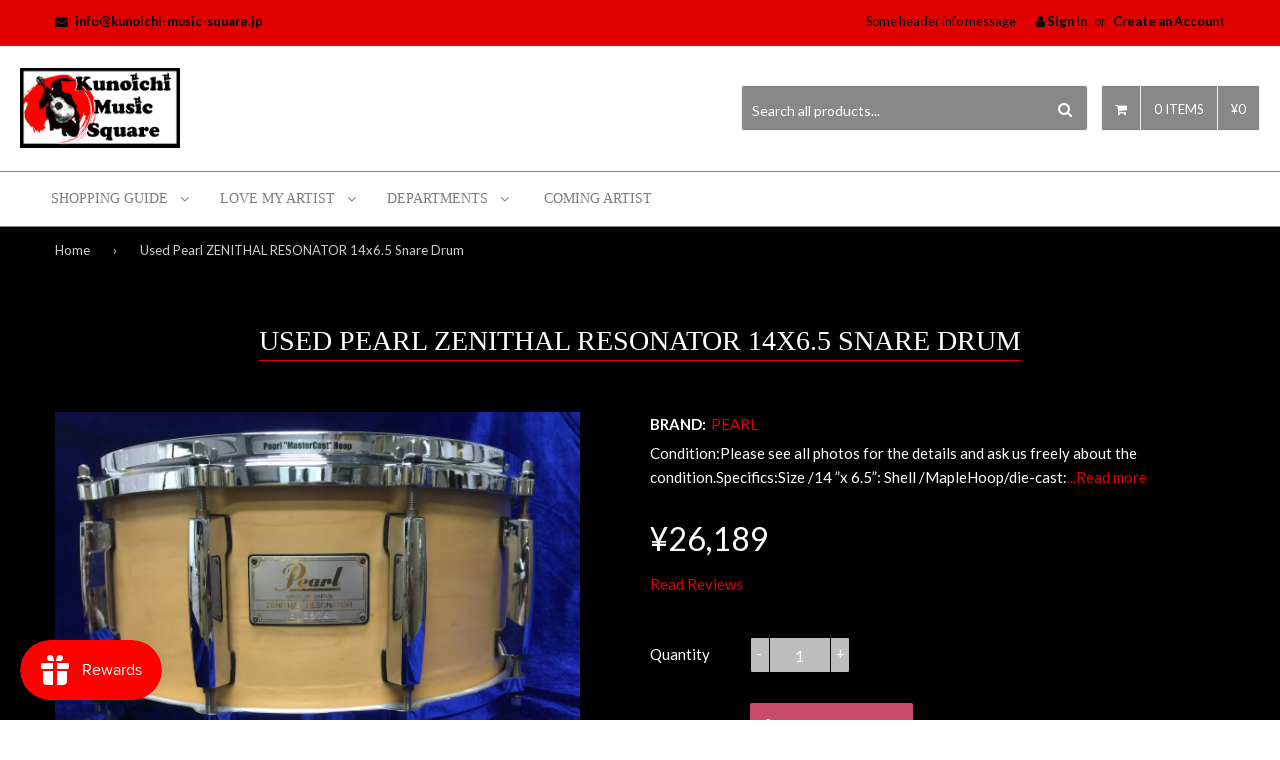

--- FILE ---
content_type: text/html; charset=utf-8
request_url: https://kunoichi-music-square.jp/products/used-pearl-zenithal-resonator-14x6-5-snare-drum
body_size: 24745
content:
<!DOCTYPE html>
<!--[if IE 9 ]><html class="ie9 no-js" lang="en"> <![endif]-->
<!--[if (gt IE 9)|!(IE)]><!--><html class="no-touch no-js" lang="en"> <!--<![endif]-->
<head>

  <!-- Basic page needs ================================================== -->
  <meta charset="utf-8">
  <meta http-equiv="X-UA-Compatible" content="IE=edge">
  
  <!-- Favicon ================================================== --><link rel="shortcut icon" href="//kunoichi-music-square.jp/cdn/shop/t/3/assets/favicon.png?v=118656967595707395981530082176" type="image/png" /><!-- Title and description ================================================== -->
  <title>
  Used Pearl ZENITHAL RESONATOR 14x6.5 Snare Drum &ndash; Kunoichi Music Square
  </title><meta name="description" content="Condition:Please see all photos for the details and ask us freely about the condition.Specifics:Size /14 ”x 6.5”: Shell /MapleHoop/die-cast:"><!-- Product meta ================================================== -->
  
  <meta property="og:type" content="product">
  <meta property="og:title" content="Used Pearl ZENITHAL RESONATOR 14x6.5 Snare Drum">
  
  <meta property="og:image" content="http://kunoichi-music-square.jp/cdn/shop/products/2021-05-2722.37.30_grande.png?v=1747043590">
  <meta property="og:image:secure_url" content="https://kunoichi-music-square.jp/cdn/shop/products/2021-05-2722.37.30_grande.png?v=1747043590">
  
  <meta property="og:image" content="http://kunoichi-music-square.jp/cdn/shop/products/2021-05-2722.37.47_grande.png?v=1747043590">
  <meta property="og:image:secure_url" content="https://kunoichi-music-square.jp/cdn/shop/products/2021-05-2722.37.47_grande.png?v=1747043590">
  
  <meta property="og:image" content="http://kunoichi-music-square.jp/cdn/shop/products/2021-05-2722.37.38_grande.png?v=1747043590">
  <meta property="og:image:secure_url" content="https://kunoichi-music-square.jp/cdn/shop/products/2021-05-2722.37.38_grande.png?v=1747043590">
  
  <meta property="og:price:amount" content="26,189">
  <meta property="og:price:currency" content="JPY">




  <meta property="og:description" content="Condition:Please see all photos for the details and ask us freely about the condition.Specifics:Size /14 ”x 6.5”: Shell /MapleHoop/die-cast:">

  <meta property="og:url" content="https://kunoichi-music-square.jp/products/used-pearl-zenithal-resonator-14x6-5-snare-drum">
  <meta property="og:site_name" content="Kunoichi Music Square">

  
  
  
  <meta name="twitter:site" content="@">


  <meta name="twitter:card" content="product">
  <meta name="twitter:title" content="Used Pearl ZENITHAL RESONATOR 14x6.5 Snare Drum">
  <meta name="twitter:description" content="Condition:Please see all photos for the details and ask us freely about the condition.Specifics:Size /14 ”x 6.5”: Shell /MapleHoop/die-cast: ">
  <meta name="twitter:image" content="https://kunoichi-music-square.jp/cdn/shop/products/2021-05-2722.37.30_medium.png?v=1747043590">
  <meta name="twitter:image:width" content="240">
  <meta name="twitter:image:height" content="240">
  <meta name="twitter:label1" content="Price">
  <meta name="twitter:data1" content="¥26,189 JPY">
  
  <meta name="twitter:label2" content="Brand">
  <meta name="twitter:data2" content="Pearl">
  


  <!-- Helpers ================================================== -->
  <link rel="canonical" href="https://kunoichi-music-square.jp/products/used-pearl-zenithal-resonator-14x6-5-snare-drum">
  <meta name="viewport" content="width=device-width,initial-scale=1">

    <!-- Owl Carousel, Magnific Popup  ================================================== -->
  <link href="//kunoichi-music-square.jp/cdn/shop/t/3/assets/third-party.css?v=6061002484653117431530082202" rel="stylesheet" type="text/css" media="all" />

  
  <!-- Icon fonts ================================================== -->
  <link href="//kunoichi-music-square.jp/cdn/shop/t/3/assets/icon-fonts.css?v=151002484886211354701703093735" rel="stylesheet" type="text/css" media="all" />
  

  <!-- Main css ================================================== -->
  <link href="//kunoichi-music-square.jp/cdn/shop/t/3/assets/timber.scss.css?v=145977462654964722111697528933" rel="stylesheet" type="text/css" media="all" />  

   <!-- Google fonts ============================================ -->
         
      
                  
       <link href="https://fonts.googleapis.com/css?family=Lato:100,200,300,400,500,600,700,800,900" rel="stylesheet">	  
       
       
      
      
            
      
      
      
      
            
      
           



  <!-- Header hook for plugins ================================================== -->
  <script>window.performance && window.performance.mark && window.performance.mark('shopify.content_for_header.start');</script><meta id="shopify-digital-wallet" name="shopify-digital-wallet" content="/1046708289/digital_wallets/dialog">
<meta name="shopify-checkout-api-token" content="006d6ea6847ce512167d5c5fba24bb8c">
<meta id="in-context-paypal-metadata" data-shop-id="1046708289" data-venmo-supported="false" data-environment="production" data-locale="en_US" data-paypal-v4="true" data-currency="JPY">
<link rel="alternate" type="application/json+oembed" href="https://kunoichi-music-square.jp/products/used-pearl-zenithal-resonator-14x6-5-snare-drum.oembed">
<script async="async" src="/checkouts/internal/preloads.js?locale=en-JP"></script>
<link rel="preconnect" href="https://shop.app" crossorigin="anonymous">
<script async="async" src="https://shop.app/checkouts/internal/preloads.js?locale=en-JP&shop_id=1046708289" crossorigin="anonymous"></script>
<script id="shopify-features" type="application/json">{"accessToken":"006d6ea6847ce512167d5c5fba24bb8c","betas":["rich-media-storefront-analytics"],"domain":"kunoichi-music-square.jp","predictiveSearch":true,"shopId":1046708289,"locale":"en"}</script>
<script>var Shopify = Shopify || {};
Shopify.shop = "future-japan.myshopify.com";
Shopify.locale = "en";
Shopify.currency = {"active":"JPY","rate":"1.0"};
Shopify.country = "JP";
Shopify.theme = {"name":"qrack-v2-0-3","id":16495509569,"schema_name":null,"schema_version":null,"theme_store_id":null,"role":"main"};
Shopify.theme.handle = "null";
Shopify.theme.style = {"id":null,"handle":null};
Shopify.cdnHost = "kunoichi-music-square.jp/cdn";
Shopify.routes = Shopify.routes || {};
Shopify.routes.root = "/";</script>
<script type="module">!function(o){(o.Shopify=o.Shopify||{}).modules=!0}(window);</script>
<script>!function(o){function n(){var o=[];function n(){o.push(Array.prototype.slice.apply(arguments))}return n.q=o,n}var t=o.Shopify=o.Shopify||{};t.loadFeatures=n(),t.autoloadFeatures=n()}(window);</script>
<script>
  window.ShopifyPay = window.ShopifyPay || {};
  window.ShopifyPay.apiHost = "shop.app\/pay";
  window.ShopifyPay.redirectState = null;
</script>
<script id="shop-js-analytics" type="application/json">{"pageType":"product"}</script>
<script defer="defer" async type="module" src="//kunoichi-music-square.jp/cdn/shopifycloud/shop-js/modules/v2/client.init-shop-cart-sync_C5BV16lS.en.esm.js"></script>
<script defer="defer" async type="module" src="//kunoichi-music-square.jp/cdn/shopifycloud/shop-js/modules/v2/chunk.common_CygWptCX.esm.js"></script>
<script type="module">
  await import("//kunoichi-music-square.jp/cdn/shopifycloud/shop-js/modules/v2/client.init-shop-cart-sync_C5BV16lS.en.esm.js");
await import("//kunoichi-music-square.jp/cdn/shopifycloud/shop-js/modules/v2/chunk.common_CygWptCX.esm.js");

  window.Shopify.SignInWithShop?.initShopCartSync?.({"fedCMEnabled":true,"windoidEnabled":true});

</script>
<script>
  window.Shopify = window.Shopify || {};
  if (!window.Shopify.featureAssets) window.Shopify.featureAssets = {};
  window.Shopify.featureAssets['shop-js'] = {"shop-cart-sync":["modules/v2/client.shop-cart-sync_ZFArdW7E.en.esm.js","modules/v2/chunk.common_CygWptCX.esm.js"],"init-fed-cm":["modules/v2/client.init-fed-cm_CmiC4vf6.en.esm.js","modules/v2/chunk.common_CygWptCX.esm.js"],"shop-button":["modules/v2/client.shop-button_tlx5R9nI.en.esm.js","modules/v2/chunk.common_CygWptCX.esm.js"],"shop-cash-offers":["modules/v2/client.shop-cash-offers_DOA2yAJr.en.esm.js","modules/v2/chunk.common_CygWptCX.esm.js","modules/v2/chunk.modal_D71HUcav.esm.js"],"init-windoid":["modules/v2/client.init-windoid_sURxWdc1.en.esm.js","modules/v2/chunk.common_CygWptCX.esm.js"],"shop-toast-manager":["modules/v2/client.shop-toast-manager_ClPi3nE9.en.esm.js","modules/v2/chunk.common_CygWptCX.esm.js"],"init-shop-email-lookup-coordinator":["modules/v2/client.init-shop-email-lookup-coordinator_B8hsDcYM.en.esm.js","modules/v2/chunk.common_CygWptCX.esm.js"],"init-shop-cart-sync":["modules/v2/client.init-shop-cart-sync_C5BV16lS.en.esm.js","modules/v2/chunk.common_CygWptCX.esm.js"],"avatar":["modules/v2/client.avatar_BTnouDA3.en.esm.js"],"pay-button":["modules/v2/client.pay-button_FdsNuTd3.en.esm.js","modules/v2/chunk.common_CygWptCX.esm.js"],"init-customer-accounts":["modules/v2/client.init-customer-accounts_DxDtT_ad.en.esm.js","modules/v2/client.shop-login-button_C5VAVYt1.en.esm.js","modules/v2/chunk.common_CygWptCX.esm.js","modules/v2/chunk.modal_D71HUcav.esm.js"],"init-shop-for-new-customer-accounts":["modules/v2/client.init-shop-for-new-customer-accounts_ChsxoAhi.en.esm.js","modules/v2/client.shop-login-button_C5VAVYt1.en.esm.js","modules/v2/chunk.common_CygWptCX.esm.js","modules/v2/chunk.modal_D71HUcav.esm.js"],"shop-login-button":["modules/v2/client.shop-login-button_C5VAVYt1.en.esm.js","modules/v2/chunk.common_CygWptCX.esm.js","modules/v2/chunk.modal_D71HUcav.esm.js"],"init-customer-accounts-sign-up":["modules/v2/client.init-customer-accounts-sign-up_CPSyQ0Tj.en.esm.js","modules/v2/client.shop-login-button_C5VAVYt1.en.esm.js","modules/v2/chunk.common_CygWptCX.esm.js","modules/v2/chunk.modal_D71HUcav.esm.js"],"shop-follow-button":["modules/v2/client.shop-follow-button_Cva4Ekp9.en.esm.js","modules/v2/chunk.common_CygWptCX.esm.js","modules/v2/chunk.modal_D71HUcav.esm.js"],"checkout-modal":["modules/v2/client.checkout-modal_BPM8l0SH.en.esm.js","modules/v2/chunk.common_CygWptCX.esm.js","modules/v2/chunk.modal_D71HUcav.esm.js"],"lead-capture":["modules/v2/client.lead-capture_Bi8yE_yS.en.esm.js","modules/v2/chunk.common_CygWptCX.esm.js","modules/v2/chunk.modal_D71HUcav.esm.js"],"shop-login":["modules/v2/client.shop-login_D6lNrXab.en.esm.js","modules/v2/chunk.common_CygWptCX.esm.js","modules/v2/chunk.modal_D71HUcav.esm.js"],"payment-terms":["modules/v2/client.payment-terms_CZxnsJam.en.esm.js","modules/v2/chunk.common_CygWptCX.esm.js","modules/v2/chunk.modal_D71HUcav.esm.js"]};
</script>
<script>(function() {
  var isLoaded = false;
  function asyncLoad() {
    if (isLoaded) return;
    isLoaded = true;
    var urls = ["https:\/\/www.improvedcontactform.com\/icf.js?shop=future-japan.myshopify.com","https:\/\/js.smile.io\/v1\/smile-shopify.js?shop=future-japan.myshopify.com","https:\/\/swymv3free-01.azureedge.net\/code\/swym-shopify.js?shop=future-japan.myshopify.com"];
    for (var i = 0; i < urls.length; i++) {
      var s = document.createElement('script');
      s.type = 'text/javascript';
      s.async = true;
      s.src = urls[i];
      var x = document.getElementsByTagName('script')[0];
      x.parentNode.insertBefore(s, x);
    }
  };
  if(window.attachEvent) {
    window.attachEvent('onload', asyncLoad);
  } else {
    window.addEventListener('load', asyncLoad, false);
  }
})();</script>
<script id="__st">var __st={"a":1046708289,"offset":32400,"reqid":"23d346ce-1012-4f3b-8de8-1fe6a5ee8775-1768734007","pageurl":"kunoichi-music-square.jp\/products\/used-pearl-zenithal-resonator-14x6-5-snare-drum","u":"3dd26d68c379","p":"product","rtyp":"product","rid":6560999342145};</script>
<script>window.ShopifyPaypalV4VisibilityTracking = true;</script>
<script id="captcha-bootstrap">!function(){'use strict';const t='contact',e='account',n='new_comment',o=[[t,t],['blogs',n],['comments',n],[t,'customer']],c=[[e,'customer_login'],[e,'guest_login'],[e,'recover_customer_password'],[e,'create_customer']],r=t=>t.map((([t,e])=>`form[action*='/${t}']:not([data-nocaptcha='true']) input[name='form_type'][value='${e}']`)).join(','),a=t=>()=>t?[...document.querySelectorAll(t)].map((t=>t.form)):[];function s(){const t=[...o],e=r(t);return a(e)}const i='password',u='form_key',d=['recaptcha-v3-token','g-recaptcha-response','h-captcha-response',i],f=()=>{try{return window.sessionStorage}catch{return}},m='__shopify_v',_=t=>t.elements[u];function p(t,e,n=!1){try{const o=window.sessionStorage,c=JSON.parse(o.getItem(e)),{data:r}=function(t){const{data:e,action:n}=t;return t[m]||n?{data:e,action:n}:{data:t,action:n}}(c);for(const[e,n]of Object.entries(r))t.elements[e]&&(t.elements[e].value=n);n&&o.removeItem(e)}catch(o){console.error('form repopulation failed',{error:o})}}const l='form_type',E='cptcha';function T(t){t.dataset[E]=!0}const w=window,h=w.document,L='Shopify',v='ce_forms',y='captcha';let A=!1;((t,e)=>{const n=(g='f06e6c50-85a8-45c8-87d0-21a2b65856fe',I='https://cdn.shopify.com/shopifycloud/storefront-forms-hcaptcha/ce_storefront_forms_captcha_hcaptcha.v1.5.2.iife.js',D={infoText:'Protected by hCaptcha',privacyText:'Privacy',termsText:'Terms'},(t,e,n)=>{const o=w[L][v],c=o.bindForm;if(c)return c(t,g,e,D).then(n);var r;o.q.push([[t,g,e,D],n]),r=I,A||(h.body.append(Object.assign(h.createElement('script'),{id:'captcha-provider',async:!0,src:r})),A=!0)});var g,I,D;w[L]=w[L]||{},w[L][v]=w[L][v]||{},w[L][v].q=[],w[L][y]=w[L][y]||{},w[L][y].protect=function(t,e){n(t,void 0,e),T(t)},Object.freeze(w[L][y]),function(t,e,n,w,h,L){const[v,y,A,g]=function(t,e,n){const i=e?o:[],u=t?c:[],d=[...i,...u],f=r(d),m=r(i),_=r(d.filter((([t,e])=>n.includes(e))));return[a(f),a(m),a(_),s()]}(w,h,L),I=t=>{const e=t.target;return e instanceof HTMLFormElement?e:e&&e.form},D=t=>v().includes(t);t.addEventListener('submit',(t=>{const e=I(t);if(!e)return;const n=D(e)&&!e.dataset.hcaptchaBound&&!e.dataset.recaptchaBound,o=_(e),c=g().includes(e)&&(!o||!o.value);(n||c)&&t.preventDefault(),c&&!n&&(function(t){try{if(!f())return;!function(t){const e=f();if(!e)return;const n=_(t);if(!n)return;const o=n.value;o&&e.removeItem(o)}(t);const e=Array.from(Array(32),(()=>Math.random().toString(36)[2])).join('');!function(t,e){_(t)||t.append(Object.assign(document.createElement('input'),{type:'hidden',name:u})),t.elements[u].value=e}(t,e),function(t,e){const n=f();if(!n)return;const o=[...t.querySelectorAll(`input[type='${i}']`)].map((({name:t})=>t)),c=[...d,...o],r={};for(const[a,s]of new FormData(t).entries())c.includes(a)||(r[a]=s);n.setItem(e,JSON.stringify({[m]:1,action:t.action,data:r}))}(t,e)}catch(e){console.error('failed to persist form',e)}}(e),e.submit())}));const S=(t,e)=>{t&&!t.dataset[E]&&(n(t,e.some((e=>e===t))),T(t))};for(const o of['focusin','change'])t.addEventListener(o,(t=>{const e=I(t);D(e)&&S(e,y())}));const B=e.get('form_key'),M=e.get(l),P=B&&M;t.addEventListener('DOMContentLoaded',(()=>{const t=y();if(P)for(const e of t)e.elements[l].value===M&&p(e,B);[...new Set([...A(),...v().filter((t=>'true'===t.dataset.shopifyCaptcha))])].forEach((e=>S(e,t)))}))}(h,new URLSearchParams(w.location.search),n,t,e,['guest_login'])})(!0,!0)}();</script>
<script integrity="sha256-4kQ18oKyAcykRKYeNunJcIwy7WH5gtpwJnB7kiuLZ1E=" data-source-attribution="shopify.loadfeatures" defer="defer" src="//kunoichi-music-square.jp/cdn/shopifycloud/storefront/assets/storefront/load_feature-a0a9edcb.js" crossorigin="anonymous"></script>
<script crossorigin="anonymous" defer="defer" src="//kunoichi-music-square.jp/cdn/shopifycloud/storefront/assets/shopify_pay/storefront-65b4c6d7.js?v=20250812"></script>
<script data-source-attribution="shopify.dynamic_checkout.dynamic.init">var Shopify=Shopify||{};Shopify.PaymentButton=Shopify.PaymentButton||{isStorefrontPortableWallets:!0,init:function(){window.Shopify.PaymentButton.init=function(){};var t=document.createElement("script");t.src="https://kunoichi-music-square.jp/cdn/shopifycloud/portable-wallets/latest/portable-wallets.en.js",t.type="module",document.head.appendChild(t)}};
</script>
<script data-source-attribution="shopify.dynamic_checkout.buyer_consent">
  function portableWalletsHideBuyerConsent(e){var t=document.getElementById("shopify-buyer-consent"),n=document.getElementById("shopify-subscription-policy-button");t&&n&&(t.classList.add("hidden"),t.setAttribute("aria-hidden","true"),n.removeEventListener("click",e))}function portableWalletsShowBuyerConsent(e){var t=document.getElementById("shopify-buyer-consent"),n=document.getElementById("shopify-subscription-policy-button");t&&n&&(t.classList.remove("hidden"),t.removeAttribute("aria-hidden"),n.addEventListener("click",e))}window.Shopify?.PaymentButton&&(window.Shopify.PaymentButton.hideBuyerConsent=portableWalletsHideBuyerConsent,window.Shopify.PaymentButton.showBuyerConsent=portableWalletsShowBuyerConsent);
</script>
<script data-source-attribution="shopify.dynamic_checkout.cart.bootstrap">document.addEventListener("DOMContentLoaded",(function(){function t(){return document.querySelector("shopify-accelerated-checkout-cart, shopify-accelerated-checkout")}if(t())Shopify.PaymentButton.init();else{new MutationObserver((function(e,n){t()&&(Shopify.PaymentButton.init(),n.disconnect())})).observe(document.body,{childList:!0,subtree:!0})}}));
</script>
<link id="shopify-accelerated-checkout-styles" rel="stylesheet" media="screen" href="https://kunoichi-music-square.jp/cdn/shopifycloud/portable-wallets/latest/accelerated-checkout-backwards-compat.css" crossorigin="anonymous">
<style id="shopify-accelerated-checkout-cart">
        #shopify-buyer-consent {
  margin-top: 1em;
  display: inline-block;
  width: 100%;
}

#shopify-buyer-consent.hidden {
  display: none;
}

#shopify-subscription-policy-button {
  background: none;
  border: none;
  padding: 0;
  text-decoration: underline;
  font-size: inherit;
  cursor: pointer;
}

#shopify-subscription-policy-button::before {
  box-shadow: none;
}

      </style>

<script>window.performance && window.performance.mark && window.performance.mark('shopify.content_for_header.end');</script>

     <!-- jQuery ================================================== -->
  <script src="//kunoichi-music-square.jp/cdn/shop/t/3/assets/jquery-v2.1.4.js?v=177299669570752036881530082178" ></script>

  <!-- BeoCode dynamic styles========================================== -->
  <style id="beocode_shortcode_styles"></style>
  <script>
    function beocodeAddStyle( css ) {
      var style = document.getElementById('beocode_shortcode_styles');
      style.innerHTML += css;
    }
  </script>
  


<link rel="alternate" hreflang="en" href="https://kunoichi-music-square.jp/products/used-pearl-zenithal-resonator-14x6-5-snare-drum">
<link rel="alternate" hreflang="es" href="https://kunoichi-music-square.jp/a/l/es/products/used-pearl-zenithal-resonator-14x6-5-snare-drum">
    

<!--Start Weglot Script-->
<script src="//cdn.weglot.com/weglot.min.js"></script>
<script>Weglot.initialize({ api_key:"wg_3603e9b62357a4ba9f4d8a20561b18f85" });</script>
<!--End Weglot Script-->

<!-- BEGIN app block: shopify://apps/currency-converter/blocks/app-embed-block/a56d6bd1-e9df-4a4a-b98e-e9bb5c43a042 --><script>
    window.codeblackbelt = window.codeblackbelt || {};
    window.codeblackbelt.shop = window.codeblackbelt.shop || 'future-japan.myshopify.com';
    </script><script src="//cdn.codeblackbelt.com/widgets/currency-converter-plus/main.min.js?version=2026011820+0900" async></script>
<!-- END app block --><!-- BEGIN app block: shopify://apps/cbb-shipping-rates/blocks/app-embed-block/de9da91b-8d51-4359-81df-b8b0288464c7 --><script>
    window.codeblackbelt = window.codeblackbelt || {};
    window.codeblackbelt.shop = window.codeblackbelt.shop || 'future-japan.myshopify.com';
    </script><script src="//cdn.codeblackbelt.com/widgets/shipping-rates-calculator-plus/main.min.js?version=2026011820+0900" async></script>
<!-- END app block --><link href="https://monorail-edge.shopifysvc.com" rel="dns-prefetch">
<script>(function(){if ("sendBeacon" in navigator && "performance" in window) {try {var session_token_from_headers = performance.getEntriesByType('navigation')[0].serverTiming.find(x => x.name == '_s').description;} catch {var session_token_from_headers = undefined;}var session_cookie_matches = document.cookie.match(/_shopify_s=([^;]*)/);var session_token_from_cookie = session_cookie_matches && session_cookie_matches.length === 2 ? session_cookie_matches[1] : "";var session_token = session_token_from_headers || session_token_from_cookie || "";function handle_abandonment_event(e) {var entries = performance.getEntries().filter(function(entry) {return /monorail-edge.shopifysvc.com/.test(entry.name);});if (!window.abandonment_tracked && entries.length === 0) {window.abandonment_tracked = true;var currentMs = Date.now();var navigation_start = performance.timing.navigationStart;var payload = {shop_id: 1046708289,url: window.location.href,navigation_start,duration: currentMs - navigation_start,session_token,page_type: "product"};window.navigator.sendBeacon("https://monorail-edge.shopifysvc.com/v1/produce", JSON.stringify({schema_id: "online_store_buyer_site_abandonment/1.1",payload: payload,metadata: {event_created_at_ms: currentMs,event_sent_at_ms: currentMs}}));}}window.addEventListener('pagehide', handle_abandonment_event);}}());</script>
<script id="web-pixels-manager-setup">(function e(e,d,r,n,o){if(void 0===o&&(o={}),!Boolean(null===(a=null===(i=window.Shopify)||void 0===i?void 0:i.analytics)||void 0===a?void 0:a.replayQueue)){var i,a;window.Shopify=window.Shopify||{};var t=window.Shopify;t.analytics=t.analytics||{};var s=t.analytics;s.replayQueue=[],s.publish=function(e,d,r){return s.replayQueue.push([e,d,r]),!0};try{self.performance.mark("wpm:start")}catch(e){}var l=function(){var e={modern:/Edge?\/(1{2}[4-9]|1[2-9]\d|[2-9]\d{2}|\d{4,})\.\d+(\.\d+|)|Firefox\/(1{2}[4-9]|1[2-9]\d|[2-9]\d{2}|\d{4,})\.\d+(\.\d+|)|Chrom(ium|e)\/(9{2}|\d{3,})\.\d+(\.\d+|)|(Maci|X1{2}).+ Version\/(15\.\d+|(1[6-9]|[2-9]\d|\d{3,})\.\d+)([,.]\d+|)( \(\w+\)|)( Mobile\/\w+|) Safari\/|Chrome.+OPR\/(9{2}|\d{3,})\.\d+\.\d+|(CPU[ +]OS|iPhone[ +]OS|CPU[ +]iPhone|CPU IPhone OS|CPU iPad OS)[ +]+(15[._]\d+|(1[6-9]|[2-9]\d|\d{3,})[._]\d+)([._]\d+|)|Android:?[ /-](13[3-9]|1[4-9]\d|[2-9]\d{2}|\d{4,})(\.\d+|)(\.\d+|)|Android.+Firefox\/(13[5-9]|1[4-9]\d|[2-9]\d{2}|\d{4,})\.\d+(\.\d+|)|Android.+Chrom(ium|e)\/(13[3-9]|1[4-9]\d|[2-9]\d{2}|\d{4,})\.\d+(\.\d+|)|SamsungBrowser\/([2-9]\d|\d{3,})\.\d+/,legacy:/Edge?\/(1[6-9]|[2-9]\d|\d{3,})\.\d+(\.\d+|)|Firefox\/(5[4-9]|[6-9]\d|\d{3,})\.\d+(\.\d+|)|Chrom(ium|e)\/(5[1-9]|[6-9]\d|\d{3,})\.\d+(\.\d+|)([\d.]+$|.*Safari\/(?![\d.]+ Edge\/[\d.]+$))|(Maci|X1{2}).+ Version\/(10\.\d+|(1[1-9]|[2-9]\d|\d{3,})\.\d+)([,.]\d+|)( \(\w+\)|)( Mobile\/\w+|) Safari\/|Chrome.+OPR\/(3[89]|[4-9]\d|\d{3,})\.\d+\.\d+|(CPU[ +]OS|iPhone[ +]OS|CPU[ +]iPhone|CPU IPhone OS|CPU iPad OS)[ +]+(10[._]\d+|(1[1-9]|[2-9]\d|\d{3,})[._]\d+)([._]\d+|)|Android:?[ /-](13[3-9]|1[4-9]\d|[2-9]\d{2}|\d{4,})(\.\d+|)(\.\d+|)|Mobile Safari.+OPR\/([89]\d|\d{3,})\.\d+\.\d+|Android.+Firefox\/(13[5-9]|1[4-9]\d|[2-9]\d{2}|\d{4,})\.\d+(\.\d+|)|Android.+Chrom(ium|e)\/(13[3-9]|1[4-9]\d|[2-9]\d{2}|\d{4,})\.\d+(\.\d+|)|Android.+(UC? ?Browser|UCWEB|U3)[ /]?(15\.([5-9]|\d{2,})|(1[6-9]|[2-9]\d|\d{3,})\.\d+)\.\d+|SamsungBrowser\/(5\.\d+|([6-9]|\d{2,})\.\d+)|Android.+MQ{2}Browser\/(14(\.(9|\d{2,})|)|(1[5-9]|[2-9]\d|\d{3,})(\.\d+|))(\.\d+|)|K[Aa][Ii]OS\/(3\.\d+|([4-9]|\d{2,})\.\d+)(\.\d+|)/},d=e.modern,r=e.legacy,n=navigator.userAgent;return n.match(d)?"modern":n.match(r)?"legacy":"unknown"}(),u="modern"===l?"modern":"legacy",c=(null!=n?n:{modern:"",legacy:""})[u],f=function(e){return[e.baseUrl,"/wpm","/b",e.hashVersion,"modern"===e.buildTarget?"m":"l",".js"].join("")}({baseUrl:d,hashVersion:r,buildTarget:u}),m=function(e){var d=e.version,r=e.bundleTarget,n=e.surface,o=e.pageUrl,i=e.monorailEndpoint;return{emit:function(e){var a=e.status,t=e.errorMsg,s=(new Date).getTime(),l=JSON.stringify({metadata:{event_sent_at_ms:s},events:[{schema_id:"web_pixels_manager_load/3.1",payload:{version:d,bundle_target:r,page_url:o,status:a,surface:n,error_msg:t},metadata:{event_created_at_ms:s}}]});if(!i)return console&&console.warn&&console.warn("[Web Pixels Manager] No Monorail endpoint provided, skipping logging."),!1;try{return self.navigator.sendBeacon.bind(self.navigator)(i,l)}catch(e){}var u=new XMLHttpRequest;try{return u.open("POST",i,!0),u.setRequestHeader("Content-Type","text/plain"),u.send(l),!0}catch(e){return console&&console.warn&&console.warn("[Web Pixels Manager] Got an unhandled error while logging to Monorail."),!1}}}}({version:r,bundleTarget:l,surface:e.surface,pageUrl:self.location.href,monorailEndpoint:e.monorailEndpoint});try{o.browserTarget=l,function(e){var d=e.src,r=e.async,n=void 0===r||r,o=e.onload,i=e.onerror,a=e.sri,t=e.scriptDataAttributes,s=void 0===t?{}:t,l=document.createElement("script"),u=document.querySelector("head"),c=document.querySelector("body");if(l.async=n,l.src=d,a&&(l.integrity=a,l.crossOrigin="anonymous"),s)for(var f in s)if(Object.prototype.hasOwnProperty.call(s,f))try{l.dataset[f]=s[f]}catch(e){}if(o&&l.addEventListener("load",o),i&&l.addEventListener("error",i),u)u.appendChild(l);else{if(!c)throw new Error("Did not find a head or body element to append the script");c.appendChild(l)}}({src:f,async:!0,onload:function(){if(!function(){var e,d;return Boolean(null===(d=null===(e=window.Shopify)||void 0===e?void 0:e.analytics)||void 0===d?void 0:d.initialized)}()){var d=window.webPixelsManager.init(e)||void 0;if(d){var r=window.Shopify.analytics;r.replayQueue.forEach((function(e){var r=e[0],n=e[1],o=e[2];d.publishCustomEvent(r,n,o)})),r.replayQueue=[],r.publish=d.publishCustomEvent,r.visitor=d.visitor,r.initialized=!0}}},onerror:function(){return m.emit({status:"failed",errorMsg:"".concat(f," has failed to load")})},sri:function(e){var d=/^sha384-[A-Za-z0-9+/=]+$/;return"string"==typeof e&&d.test(e)}(c)?c:"",scriptDataAttributes:o}),m.emit({status:"loading"})}catch(e){m.emit({status:"failed",errorMsg:(null==e?void 0:e.message)||"Unknown error"})}}})({shopId: 1046708289,storefrontBaseUrl: "https://kunoichi-music-square.jp",extensionsBaseUrl: "https://extensions.shopifycdn.com/cdn/shopifycloud/web-pixels-manager",monorailEndpoint: "https://monorail-edge.shopifysvc.com/unstable/produce_batch",surface: "storefront-renderer",enabledBetaFlags: ["2dca8a86"],webPixelsConfigList: [{"id":"322011425","configuration":"{\"pixel_id\":\"2236018953364171\",\"pixel_type\":\"facebook_pixel\",\"metaapp_system_user_token\":\"-\"}","eventPayloadVersion":"v1","runtimeContext":"OPEN","scriptVersion":"ca16bc87fe92b6042fbaa3acc2fbdaa6","type":"APP","apiClientId":2329312,"privacyPurposes":["ANALYTICS","MARKETING","SALE_OF_DATA"],"dataSharingAdjustments":{"protectedCustomerApprovalScopes":["read_customer_address","read_customer_email","read_customer_name","read_customer_personal_data","read_customer_phone"]}},{"id":"shopify-app-pixel","configuration":"{}","eventPayloadVersion":"v1","runtimeContext":"STRICT","scriptVersion":"0450","apiClientId":"shopify-pixel","type":"APP","privacyPurposes":["ANALYTICS","MARKETING"]},{"id":"shopify-custom-pixel","eventPayloadVersion":"v1","runtimeContext":"LAX","scriptVersion":"0450","apiClientId":"shopify-pixel","type":"CUSTOM","privacyPurposes":["ANALYTICS","MARKETING"]}],isMerchantRequest: false,initData: {"shop":{"name":"Kunoichi Music Square","paymentSettings":{"currencyCode":"JPY"},"myshopifyDomain":"future-japan.myshopify.com","countryCode":"JP","storefrontUrl":"https:\/\/kunoichi-music-square.jp"},"customer":null,"cart":null,"checkout":null,"productVariants":[{"price":{"amount":26189.0,"currencyCode":"JPY"},"product":{"title":"Used Pearl ZENITHAL RESONATOR 14x6.5 Snare Drum","vendor":"Pearl","id":"6560999342145","untranslatedTitle":"Used Pearl ZENITHAL RESONATOR 14x6.5 Snare Drum","url":"\/products\/used-pearl-zenithal-resonator-14x6-5-snare-drum","type":"Others"},"id":"39328874233921","image":{"src":"\/\/kunoichi-music-square.jp\/cdn\/shop\/products\/2021-05-2722.37.30.png?v=1747043590"},"sku":"10022105050002","title":"Default Title","untranslatedTitle":"Default Title"}],"purchasingCompany":null},},"https://kunoichi-music-square.jp/cdn","fcfee988w5aeb613cpc8e4bc33m6693e112",{"modern":"","legacy":""},{"shopId":"1046708289","storefrontBaseUrl":"https:\/\/kunoichi-music-square.jp","extensionBaseUrl":"https:\/\/extensions.shopifycdn.com\/cdn\/shopifycloud\/web-pixels-manager","surface":"storefront-renderer","enabledBetaFlags":"[\"2dca8a86\"]","isMerchantRequest":"false","hashVersion":"fcfee988w5aeb613cpc8e4bc33m6693e112","publish":"custom","events":"[[\"page_viewed\",{}],[\"product_viewed\",{\"productVariant\":{\"price\":{\"amount\":26189.0,\"currencyCode\":\"JPY\"},\"product\":{\"title\":\"Used Pearl ZENITHAL RESONATOR 14x6.5 Snare Drum\",\"vendor\":\"Pearl\",\"id\":\"6560999342145\",\"untranslatedTitle\":\"Used Pearl ZENITHAL RESONATOR 14x6.5 Snare Drum\",\"url\":\"\/products\/used-pearl-zenithal-resonator-14x6-5-snare-drum\",\"type\":\"Others\"},\"id\":\"39328874233921\",\"image\":{\"src\":\"\/\/kunoichi-music-square.jp\/cdn\/shop\/products\/2021-05-2722.37.30.png?v=1747043590\"},\"sku\":\"10022105050002\",\"title\":\"Default Title\",\"untranslatedTitle\":\"Default Title\"}}]]"});</script><script>
  window.ShopifyAnalytics = window.ShopifyAnalytics || {};
  window.ShopifyAnalytics.meta = window.ShopifyAnalytics.meta || {};
  window.ShopifyAnalytics.meta.currency = 'JPY';
  var meta = {"product":{"id":6560999342145,"gid":"gid:\/\/shopify\/Product\/6560999342145","vendor":"Pearl","type":"Others","handle":"used-pearl-zenithal-resonator-14x6-5-snare-drum","variants":[{"id":39328874233921,"price":2618900,"name":"Used Pearl ZENITHAL RESONATOR 14x6.5 Snare Drum","public_title":null,"sku":"10022105050002"}],"remote":false},"page":{"pageType":"product","resourceType":"product","resourceId":6560999342145,"requestId":"23d346ce-1012-4f3b-8de8-1fe6a5ee8775-1768734007"}};
  for (var attr in meta) {
    window.ShopifyAnalytics.meta[attr] = meta[attr];
  }
</script>
<script class="analytics">
  (function () {
    var customDocumentWrite = function(content) {
      var jquery = null;

      if (window.jQuery) {
        jquery = window.jQuery;
      } else if (window.Checkout && window.Checkout.$) {
        jquery = window.Checkout.$;
      }

      if (jquery) {
        jquery('body').append(content);
      }
    };

    var hasLoggedConversion = function(token) {
      if (token) {
        return document.cookie.indexOf('loggedConversion=' + token) !== -1;
      }
      return false;
    }

    var setCookieIfConversion = function(token) {
      if (token) {
        var twoMonthsFromNow = new Date(Date.now());
        twoMonthsFromNow.setMonth(twoMonthsFromNow.getMonth() + 2);

        document.cookie = 'loggedConversion=' + token + '; expires=' + twoMonthsFromNow;
      }
    }

    var trekkie = window.ShopifyAnalytics.lib = window.trekkie = window.trekkie || [];
    if (trekkie.integrations) {
      return;
    }
    trekkie.methods = [
      'identify',
      'page',
      'ready',
      'track',
      'trackForm',
      'trackLink'
    ];
    trekkie.factory = function(method) {
      return function() {
        var args = Array.prototype.slice.call(arguments);
        args.unshift(method);
        trekkie.push(args);
        return trekkie;
      };
    };
    for (var i = 0; i < trekkie.methods.length; i++) {
      var key = trekkie.methods[i];
      trekkie[key] = trekkie.factory(key);
    }
    trekkie.load = function(config) {
      trekkie.config = config || {};
      trekkie.config.initialDocumentCookie = document.cookie;
      var first = document.getElementsByTagName('script')[0];
      var script = document.createElement('script');
      script.type = 'text/javascript';
      script.onerror = function(e) {
        var scriptFallback = document.createElement('script');
        scriptFallback.type = 'text/javascript';
        scriptFallback.onerror = function(error) {
                var Monorail = {
      produce: function produce(monorailDomain, schemaId, payload) {
        var currentMs = new Date().getTime();
        var event = {
          schema_id: schemaId,
          payload: payload,
          metadata: {
            event_created_at_ms: currentMs,
            event_sent_at_ms: currentMs
          }
        };
        return Monorail.sendRequest("https://" + monorailDomain + "/v1/produce", JSON.stringify(event));
      },
      sendRequest: function sendRequest(endpointUrl, payload) {
        // Try the sendBeacon API
        if (window && window.navigator && typeof window.navigator.sendBeacon === 'function' && typeof window.Blob === 'function' && !Monorail.isIos12()) {
          var blobData = new window.Blob([payload], {
            type: 'text/plain'
          });

          if (window.navigator.sendBeacon(endpointUrl, blobData)) {
            return true;
          } // sendBeacon was not successful

        } // XHR beacon

        var xhr = new XMLHttpRequest();

        try {
          xhr.open('POST', endpointUrl);
          xhr.setRequestHeader('Content-Type', 'text/plain');
          xhr.send(payload);
        } catch (e) {
          console.log(e);
        }

        return false;
      },
      isIos12: function isIos12() {
        return window.navigator.userAgent.lastIndexOf('iPhone; CPU iPhone OS 12_') !== -1 || window.navigator.userAgent.lastIndexOf('iPad; CPU OS 12_') !== -1;
      }
    };
    Monorail.produce('monorail-edge.shopifysvc.com',
      'trekkie_storefront_load_errors/1.1',
      {shop_id: 1046708289,
      theme_id: 16495509569,
      app_name: "storefront",
      context_url: window.location.href,
      source_url: "//kunoichi-music-square.jp/cdn/s/trekkie.storefront.cd680fe47e6c39ca5d5df5f0a32d569bc48c0f27.min.js"});

        };
        scriptFallback.async = true;
        scriptFallback.src = '//kunoichi-music-square.jp/cdn/s/trekkie.storefront.cd680fe47e6c39ca5d5df5f0a32d569bc48c0f27.min.js';
        first.parentNode.insertBefore(scriptFallback, first);
      };
      script.async = true;
      script.src = '//kunoichi-music-square.jp/cdn/s/trekkie.storefront.cd680fe47e6c39ca5d5df5f0a32d569bc48c0f27.min.js';
      first.parentNode.insertBefore(script, first);
    };
    trekkie.load(
      {"Trekkie":{"appName":"storefront","development":false,"defaultAttributes":{"shopId":1046708289,"isMerchantRequest":null,"themeId":16495509569,"themeCityHash":"16071498617043942262","contentLanguage":"en","currency":"JPY","eventMetadataId":"e8f0ce2a-a6c0-4baa-bf44-59dd6ec903b6"},"isServerSideCookieWritingEnabled":true,"monorailRegion":"shop_domain","enabledBetaFlags":["65f19447"]},"Session Attribution":{},"S2S":{"facebookCapiEnabled":true,"source":"trekkie-storefront-renderer","apiClientId":580111}}
    );

    var loaded = false;
    trekkie.ready(function() {
      if (loaded) return;
      loaded = true;

      window.ShopifyAnalytics.lib = window.trekkie;

      var originalDocumentWrite = document.write;
      document.write = customDocumentWrite;
      try { window.ShopifyAnalytics.merchantGoogleAnalytics.call(this); } catch(error) {};
      document.write = originalDocumentWrite;

      window.ShopifyAnalytics.lib.page(null,{"pageType":"product","resourceType":"product","resourceId":6560999342145,"requestId":"23d346ce-1012-4f3b-8de8-1fe6a5ee8775-1768734007","shopifyEmitted":true});

      var match = window.location.pathname.match(/checkouts\/(.+)\/(thank_you|post_purchase)/)
      var token = match? match[1]: undefined;
      if (!hasLoggedConversion(token)) {
        setCookieIfConversion(token);
        window.ShopifyAnalytics.lib.track("Viewed Product",{"currency":"JPY","variantId":39328874233921,"productId":6560999342145,"productGid":"gid:\/\/shopify\/Product\/6560999342145","name":"Used Pearl ZENITHAL RESONATOR 14x6.5 Snare Drum","price":"26189","sku":"10022105050002","brand":"Pearl","variant":null,"category":"Others","nonInteraction":true,"remote":false},undefined,undefined,{"shopifyEmitted":true});
      window.ShopifyAnalytics.lib.track("monorail:\/\/trekkie_storefront_viewed_product\/1.1",{"currency":"JPY","variantId":39328874233921,"productId":6560999342145,"productGid":"gid:\/\/shopify\/Product\/6560999342145","name":"Used Pearl ZENITHAL RESONATOR 14x6.5 Snare Drum","price":"26189","sku":"10022105050002","brand":"Pearl","variant":null,"category":"Others","nonInteraction":true,"remote":false,"referer":"https:\/\/kunoichi-music-square.jp\/products\/used-pearl-zenithal-resonator-14x6-5-snare-drum"});
      }
    });


        var eventsListenerScript = document.createElement('script');
        eventsListenerScript.async = true;
        eventsListenerScript.src = "//kunoichi-music-square.jp/cdn/shopifycloud/storefront/assets/shop_events_listener-3da45d37.js";
        document.getElementsByTagName('head')[0].appendChild(eventsListenerScript);

})();</script>
<script
  defer
  src="https://kunoichi-music-square.jp/cdn/shopifycloud/perf-kit/shopify-perf-kit-3.0.4.min.js"
  data-application="storefront-renderer"
  data-shop-id="1046708289"
  data-render-region="gcp-us-central1"
  data-page-type="product"
  data-theme-instance-id="16495509569"
  data-theme-name=""
  data-theme-version=""
  data-monorail-region="shop_domain"
  data-resource-timing-sampling-rate="10"
  data-shs="true"
  data-shs-beacon="true"
  data-shs-export-with-fetch="true"
  data-shs-logs-sample-rate="1"
  data-shs-beacon-endpoint="https://kunoichi-music-square.jp/api/collect"
></script>
</head>

<body id="used-pearl-zenithal-resonator-14x6-5-snare-drum" class="template-product template-product page-id- page-handle-" >

  <div id="main-wrapper">
  

  <div id="shopify-section-header" class="shopify-section">  <div class="wrapper wrapper-table bc-section">
   
  </div>

  <header> 
   
             
     <div >
         
              <!-- START TOP BAR -->
	<div id="top-bar">
  <div class="wrapper"> 
         
         <div class="grid-item medium--one-half large--one-third large--text-left site-header--text-links">
           
           
            <ul>			
            
             
              
     		 <li><i class="fa fa-envelope icon-envelope"></i> <a href="mailto:info@kunoichi-music-square.jp">info@kunoichi-music-square.jp</a></li>
             </ul>
             
           
            
           
         </div>
          
          
         <div class="grid-item medium--one-half large--two-thirds large--text-right site-header--text-links right">                     
           
                 
           
                
                <span class="site-header--meta-links medium-down--hide top-float">
                  
                  <a href="/account/login"><i class="fa fa-user icon-user"></i> Sign In</a>
                    <span class="site-header--spacer">or</span>
                    <a href="/account/register">Create an Account</a>
                  
                </span>
              
              
              
           
           
            <div class="medium-down--hide site-header--no-padding">
              
              <span class="top-bar-message top-float"> Some header info message</span> 
              
              
            </div> 
          

         </div>
                
               
          </div>
    </div>    
    <!-- END TOP BAR -->
 
         
    
        
    
        
   
   
        
           
        

        
       
    </div>
             
     <div >
         
    
        



<div class="site-header">
  <div class="wrapper fullwidth-section"> 
     <div class="grid--full">

         <div class="grid-item text-center large--one-quarter">
          
            <div class="h1 header-logo large--left" itemscope itemtype="http://schema.org/Organization">
          
            
               <a href="/" itemprop="url">
              
                  
                  <img src="//kunoichi-music-square.jp/cdn/shop/files/kunoichi_logo_sho.png?v=1614302083"
                   srcset="//kunoichi-music-square.jp/cdn/shop/files/kunoichi_logo_sho.png?v=1614302083 1x, //kunoichi-music-square.jp/cdn/shop/files/kunoichi_logo_sho@2x.png?v=1614302083 2x"
                   alt="Kunoichi Music Square"
                   itemprop="logo" />
                   
              
              </a>
            
          
            </div>
          
        </div>

       
       
          
       
       
        <div class="grid-item text-center large--text-right large--one-whole">          
            
            
             <form action="/search" method="get" class="search-bar medium--hide" role="search">
  <input type="hidden" name="type" value="product">

  <input class="search-input" type="search" name="q" value="" placeholder="Search all products..." aria-label="Search all products...">
  <button type="submit" class="search-bar--submit icon-fallback-text">
    <i class="fa fa-search icon-magnifier"></i>
    <span class="fallback-text">Search</span>
  </button>
</form>

            
          
          
          
         
          
          
          

          
          <div id="quick-cart" class="header-cart-btn">
          <a href="/cart"  class="cart-toggle">
            <span class="header-cart-btn-icon"><i class="fa fa-shopping-cart icon-cart"></i></span>
            <span class="cart-count">0 Items</span>       
            <span class="cart-total-price">
              <span class=money>¥0</span>
            </span>
          </a>
         </div>
          
        </div>
      
    </div>
   </div>
  </div>


 
 
        

        <script>beocodeAddStyle(".header-logo, .header-logo img { max-height:80px;}");</script>       
        
       
        
    
        
   
   
        
           
        

        
       
    </div>
             
     <div >
         
    
        
    
        
<!-- START navigation -->
<nav class="nav-bar single-widget-nav stick-nav">

<form action="/search" method="get" class="search-bar large--hide" role="search">
  <input type="hidden" name="type" value="product">

  <input type="search" name="q" value="" placeholder="Search all products..." aria-label="Search all products...">
  <button type="submit" class="search-bar--submit icon-fallback-text">
    <i class="fa fa-search icon-magnifier"></i>
    <span class="fallback-text">Search</span>
  </button>
</form>
 
<!-- START NAVIGATION -->
  
  <div class="wrapper wrapper-cart">
  <div class="header-cart-btn">
          <a href="/cart" class="cart-toggle">
            <span><i class="fa fa-shopping-cart icon-cart"></i></span>
            <span class="cart-count">0 Items</span>
          </a>
         </div>
    </div>
   
    
      <div class="navbar mega-nav">        
        <div class="wrapper"> 
          <ul id="main-menu" class="sm sm-simple">
           
            

            
            
            
           <!-- Menu level 1 --> 
            <li class="has-dropdown">
              <a class="droplink" href="/pages/shipping">SHOPPING GUIDE</a><div class="fa fa-angle-down icon-chevron-down"></div>
          
              
              
              <!-- Menu level 2 -->
              <ul class="shopping-guide sm-simple-child">
             
                
                <li class="has-dropdown-2 navbar--has-dropdown-2"><a class="droplink droplink-inner" href="/pages/3-off-as-as-a-token-of-our-apology">APOLOGY and request</a><div class="fa fa-angle-down icon-chevron-down"></div>
                    
                    
                   <!-- Menu level 3 -->    
                    <ul class="sm-simple-child">
                    
                       
                       <li><a class="droplink droplink-inner" href="/pages/3-off-as-as-a-token-of-our-apology">3% OFF AS AS A TOKEN OF OUR APOLOGY</a>
                      
                      </li>
                       <li><a class="droplink droplink-inner" href="/pages/we-need-your-help">WE NEED YOUR HELP!!</a>
                      
                      </li></ul></li> 
                <li><a class="droplink droplink-inner" href="/pages/languages">GUIDE MOVIE -EASY AND FUN-</a>
                    
                    </li> 
                <li><a class="droplink droplink-inner" href="/pages/about-asu">WE WANT TO CONVEY!</a>
                    
                    </li> 
                <li class="has-dropdown-2 navbar--has-dropdown-2"><a class="droplink droplink-inner" href="/pages/shipping">DELIVER TO THE WHOLE WORLD!</a><div class="fa fa-angle-down icon-chevron-down"></div>
                    
                    
                   <!-- Menu level 3 -->    
                    <ul class="sm-simple-child">
                    
                       
                       <li><a class="droplink droplink-inner" href="/pages/shipping-table">Shipping Table!</a>
                      
                      </li>
                       <li><a class="droplink droplink-inner" href="/pages/shipping-arrange-request-form">Shipping Arrange Request Form!</a>
                      
                      </li></ul></li> 
                <li><a class="droplink droplink-inner" href="/pages/our-prices">CURRENCIES AND LANGUAGES</a>
                    
                    </li> 
                <li><a class="droplink droplink-inner" href="/pages/customer-service">OUR CUSTOMER SERVICE</a>
                    
                    </li> 
                <li><a class="droplink droplink-inner" href="/pages/aftercare">AFTERCARE</a>
                    
                    </li> 
                <li><a class="droplink droplink-inner" href="https://kunoichi-music-square.jp/community/contact">INQUIRY</a>
                    
                    </li> </ul>
            
            </li>                                                    
           

            
            
            
           <!-- Menu level 1 --> 
            <li class="has-dropdown">
              <a class="droplink" href="/collections/all-items-1">LOVE MY ARTIST</a><div class="fa fa-angle-down icon-chevron-down"></div>
          
              
              
              <!-- Menu level 2 -->
              <ul class="love-my-artist sm-simple-child">
             
                
                <li class="has-dropdown-2 navbar--has-dropdown-2"><a class="droplink droplink-inner" href="/collections/love-miyabi">LOVE MIYAVI</a><div class="fa fa-angle-down icon-chevron-down"></div>
                    
                    
                   <!-- Menu level 3 -->    
                    <ul class="sm-simple-child">
                    
                       
                       <li><a class="droplink droplink-inner" href="/pages/miyavi-history-1">MIYABI History</a>
                      
                      </li>
                       <li><a class="droplink droplink-inner" href="/collections/love-miyabi/Category_CDs">CDs</a>
                      
                      </li>
                       <li><a class="droplink droplink-inner" href="/collections/love-miyabi/Category_Magazines-Scores">Scores</a>
                      
                      </li>
                       <li><a class="droplink droplink-inner" href="/collections/love-miyabi/Category_Electric-guitars">Guitars</a>
                      
                      </li>
                       <li><a class="droplink droplink-inner" href="/collections/love-miyabi/Category_Magazines-Scores">Magazines</a>
                      
                      </li></ul></li> 
                <li class="has-dropdown-2 navbar--has-dropdown-2"><a class="droplink droplink-inner" href="/collections/love-hide">LOVE HIDE</a><div class="fa fa-angle-down icon-chevron-down"></div>
                    
                    
                   <!-- Menu level 3 -->    
                    <ul class="sm-simple-child">
                    
                       
                       <li><a class="droplink droplink-inner" href="/pages/hide-history">Hide History</a>
                      
                      </li>
                       <li><a class="droplink droplink-inner" href="/collections/love-hide/Category_CDs">CDs</a>
                      
                      </li>
                       <li><a class="droplink droplink-inner" href="/collections/love-hide/Category_Magazines-Scores">Scores</a>
                      
                      </li>
                       <li><a class="droplink droplink-inner" href="/collections/love-hide/Category_Effectors">Effectors</a>
                      
                      </li>
                       <li><a class="droplink droplink-inner" href="/collections/love-hide/Category_Electric-guitars+Artist_Hide">Guitars</a>
                      
                      </li>
                       <li><a class="droplink droplink-inner" href="/collections/love-hide/Category_Amps">Amps</a>
                      
                      </li>
                       <li><a class="droplink droplink-inner" href="/collections/love-hide/Category_Promotional-Goods">Promotional Goods</a>
                      
                      </li>
                       <li><a class="droplink droplink-inner" href="/collections/love-hide/Category_Magazines">Magazines</a>
                      
                      </li></ul></li> </ul>
            
            </li>                                                    
           

            
            
            
           <!-- Menu level 1 --> 
            <li class="has-dropdown">
              <a class="droplink" href="/collections/all-items-1">Departments</a><div class="fa fa-angle-down icon-chevron-down"></div>
          
              
              
              <!-- Menu level 2 -->
              <ul class="departments sm-simple-child">
             
                
                <li><a class="droplink droplink-inner" href="/collections/all-items/Category_CDs">CDs</a>
                    
                    </li> 
                <li><a class="droplink droplink-inner" href="/collections/scores/Category_Scores">Scores</a>
                    
                    </li> 
                <li><a class="droplink droplink-inner" href="/collections/all-items/Category_Electric-guitars">Electric guitars</a>
                    
                    </li> 
                <li><a class="droplink droplink-inner" href="/collections/all-items/Category_Acoustic-Guitars">Acoustic Guitars</a>
                    
                    </li> 
                <li><a class="droplink droplink-inner" href="/collections/all-items/Category_Electric-basses">Electric basses</a>
                    
                    </li> 
                <li><a class="droplink droplink-inner" href="/collections/all-items/Category_Effectors">Effectors</a>
                    
                    </li> 
                <li><a class="droplink droplink-inner" href="/collections/all-items/Category_Amps">Amps</a>
                    
                    </li> 
                <li><a class="droplink droplink-inner" href="/collections/all-items/Category_Magazines-Scores">Magazines</a>
                    
                    </li> </ul>
            
            </li>                                                    
           

            
            
            <li >
            <a class="droplink" href="/pages/next-artist">Coming Artist</a>
            </li>             
           
                                                                
          
           
          
          
          <li class="customer-navlink large--hide"><a class="droplink" href="/account/login">Sign In</a></li>
          
          
          
            
          </ul>
        </div>
      </div>    
</nav>  

  <div id="mobileNavBar">
    <div class="display-table-cell">
      <a class="menu-toggle mobileNavBar-link">
      <i class="fa fa-navicon icon-menu"></i> Menu</a>
    </div>
    
    
    <div class="display-table-cell">
      <a href="/cart" class="cart-mobile mobileNavBar-link">
        <i class="fa fa-shopping-cart icon-cart"></i>
        <span class="cart-count">0 Items</span>
    </a>
    </div>
    
   </div>
      
 
        
   
   
        
           
        

        
       
    </div>
        
   
  </header>





</div>

  <main class="main-content  " id="MainContent">
    
<div class="wrapper">

  <div id="shopify-section-product-header-fullwidth" class="shopify-section">









<nav class="breadcrumb">
  <a href="/" title="Back to the frontpage">Home</a>

  

    
    <span class="divider" aria-hidden="true">&rsaquo;</span>
    <span class="breadcrumb--truncate">Used Pearl ZENITHAL RESONATOR 14x6.5 Snare Drum</span>

  
</nav>


  
    
  


<div class="grid product-page-grid" itemscope itemtype="http://schema.org/Product">
 
  
  
  <meta itemprop="url" content="https://kunoichi-music-square.jp/products/used-pearl-zenithal-resonator-14x6-5-snare-drum">
  <meta itemprop="image" content="//kunoichi-music-square.jp/cdn/shop/products/2021-05-2722.37.30_600x600.png?v=1747043590">
  
 
  <div class="grid-item">
    <header class="section-header product-top-content">
       
        
              <div class="product-paginate owl-nav">      
      
      </div>
        
      

      <h1 class="section-header--title" itemprop="name">Used Pearl ZENITHAL RESONATOR 14x6.5 Snare Drum</h1>
    </header>
  </div>

  
   <div class="product-top-wrapper-default">  

  <div class="grid-item large--one-half">  
    <div class="grid">
      <div class="grid-item gallery-grid-item large--eleven-twelfths text-center">
        
          
  
  
  


<div class="product-photo-container" id="productPhoto">
  
    
  
  <img id="productPhotoImg" class="zoom" src="//kunoichi-music-square.jp/cdn/shop/products/2021-05-2722.37.30.png?v=1747043590" alt="Used Pearl ZENITHAL RESONATOR 14x6.5 Snare Drum"  data-zoom-image="//kunoichi-music-square.jp/cdn/shop/products/2021-05-2722.37.30.png?v=1747043590">
</div>

<div id="productThumbs">
                  
      <ul class="product-photo-thumbs grid-uniform">
      
     
    
    
    
      <li class="grid-item small--one-half medium--one-half large--one-quarter">
      
      
      <div class=" gallery-holder">
        <a href="#" data-image="//kunoichi-music-square.jp/cdn/shop/products/2021-05-2722.37.30.png?v=1747043590" data-zoom-image="//kunoichi-music-square.jp/cdn/shop/products/2021-05-2722.37.30.png?v=1747043590" data-position="0">
          <span>
          <img class="single-thumbnail" src="//kunoichi-music-square.jp/cdn/shop/products/2021-05-2722.37.30_400x400_crop_center.png?v=1747043590" alt="Used Pearl ZENITHAL RESONATOR 14x6.5 Snare Drum" data-grande="//kunoichi-music-square.jp/cdn/shop/products/2021-05-2722.37.30.png?v=1747043590">
          </span>
        </a>
      </div>
    </li>
    
    
    
      <li class="grid-item small--one-half medium--one-half large--one-quarter">
      
      
      <div class=" gallery-holder">
        <a href="#" data-image="//kunoichi-music-square.jp/cdn/shop/products/2021-05-2722.37.47.png?v=1747043590" data-zoom-image="//kunoichi-music-square.jp/cdn/shop/products/2021-05-2722.37.47.png?v=1747043590" data-position="1">
          <span>
          <img class="single-thumbnail" src="//kunoichi-music-square.jp/cdn/shop/products/2021-05-2722.37.47_400x400_crop_center.png?v=1747043590" alt="Used Pearl ZENITHAL RESONATOR 14x6.5 Snare Drum" data-grande="//kunoichi-music-square.jp/cdn/shop/products/2021-05-2722.37.47.png?v=1747043590">
          </span>
        </a>
      </div>
    </li>
    
    
    
      <li class="grid-item small--one-half medium--one-half large--one-quarter">
      
      
      <div class=" gallery-holder">
        <a href="#" data-image="//kunoichi-music-square.jp/cdn/shop/products/2021-05-2722.37.38.png?v=1747043590" data-zoom-image="//kunoichi-music-square.jp/cdn/shop/products/2021-05-2722.37.38.png?v=1747043590" data-position="2">
          <span>
          <img class="single-thumbnail" src="//kunoichi-music-square.jp/cdn/shop/products/2021-05-2722.37.38_400x400_crop_center.png?v=1747043590" alt="Used Pearl ZENITHAL RESONATOR 14x6.5 Snare Drum" data-grande="//kunoichi-music-square.jp/cdn/shop/products/2021-05-2722.37.38.png?v=1747043590">
          </span>
        </a>
      </div>
    </li>
    
    
        
    
    
    
  </ul>
</div>




<script>
  // product thumbnails
  jQuery(document).ready(function($) {
    $("#owl-featured-thumbs").owlCarousel({
      nav:false,
      
      navText:[,],
      lazyLoad:true,
      navRewind: false,
      margin:10,
      responsive:{
        0:{
          
          items:2,
           
        },
        480:{
          
          items:2,
           
        },    
        768:{
          
          items:2,
           
        },
        920:{
          
          items:4,
             
        }
      }
    });
  });
</script>


        
      </div>
    </div>

  </div>
  
  <div class="grid-item large--one-half">  

    <div itemprop="offers" itemscope itemtype="http://schema.org/Offer">
      

     
           
      <meta itemprop="priceCurrency" content="JPY">
<meta itemprop="price" content="¥26,189">


	
    <p class="product-meta vendor-meta"><span>Brand:</span> <a href="/collections/vendors?q=Pearl" title="Pearl">Pearl</a></p>
    

    
   
    
    
    
    
    <p class="page-description">Condition:Please see all photos for the details and ask us freely about the condition.Specifics:Size /14 ”x 6.5”: Shell /MapleHoop/die-cast:<a href="#more-anchor" id="more-action">...Read more</a> </p>

    

    <ul class="inline-list product-meta">
        <li>
          <span id="productPrice">
             <span class=money>¥26,189</span>
          </span>
        </li>
        
        
        
       
      
        
        <li class="product-meta--review">
          <span class="shopify-product-reviews-badge" data-id="6560999342145"></span><span><a href="#all-reviews" id="reviews-action">Read Reviews</a></span>
        </li>
        
          
      </ul>

      
       <span id="variantQuantity" class="variant-quantity"></span>
      
      
      

  

  

  

  

  

  

  




      <hr id="variantBreak" class="hr--clear hr--small">

      <link itemprop="availability" href="http://schema.org/OutOfStock">
      





<form action="/cart/add" method="post" enctype="multipart/form-data" id="addToCartForm" class="add-to-cart-form">

        <select name="id" id="productSelect" class="product-variants">
          
          
            
              
              <option disabled="disabled">
                Default Title - Sold Out
              </option>

            
          
          
        </select>
        
        
        
        
        

        
        <div>
          <label for="quantity" class="quantity-selector">Quantity</label>
          <!-- <input type="number" id="quantity" name="quantity" value="1" min="1" class="quantity-selector"> -->
          <div class="js-qty">
            <input type="text" class="js--num" value="1" min="1" data-id="6560999342145" aria-label="quantity" pattern="[0-9]*" name="quantity" id="quantity">
            <span class="js--qty-adjuster js--add" data-id="6560999342145" data-qty="2">+</span>
            <span class="js--qty-adjuster js--minus" data-id="6560999342145" data-qty="0">-</span>
          </div>
        </div>
        

       <div class="table-row product-buttons">
        <div class="table-cell-box"> 
          <button type="submit" name="add" id="addToCart" data-product-id="6560999342145" class="btn add-to-cart">
          <i class="fa fa-cart-plus icon-cart-plus"></i>
          <span id="addToCartText">Add to cart</span>
          </button>
         </div>
          
       </div>
        
      </form>
        
         
      
        
        <div class="icons-box">
          <ul class="inline-list payment-icons">
            
              <li>
                <span class="icon-fallback-text">
                  <span class="sh-icon sh-icon-american_express" aria-hidden="true"></span>
                  <span class="fallback-text">american express</span>
                </span>
              </li>
            
              <li>
                <span class="icon-fallback-text">
                  <span class="sh-icon sh-icon-apple_pay" aria-hidden="true"></span>
                  <span class="fallback-text">apple pay</span>
                </span>
              </li>
            
              <li>
                <span class="icon-fallback-text">
                  <span class="sh-icon sh-icon-google_pay" aria-hidden="true"></span>
                  <span class="fallback-text">google pay</span>
                </span>
              </li>
            
              <li>
                <span class="icon-fallback-text">
                  <span class="sh-icon sh-icon-jcb" aria-hidden="true"></span>
                  <span class="fallback-text">jcb</span>
                </span>
              </li>
            
              <li>
                <span class="icon-fallback-text">
                  <span class="sh-icon sh-icon-master" aria-hidden="true"></span>
                  <span class="fallback-text">master</span>
                </span>
              </li>
            
              <li>
                <span class="icon-fallback-text">
                  <span class="sh-icon sh-icon-paypal" aria-hidden="true"></span>
                  <span class="fallback-text">paypal</span>
                </span>
              </li>
            
              <li>
                <span class="icon-fallback-text">
                  <span class="sh-icon sh-icon-shopify_pay" aria-hidden="true"></span>
                  <span class="fallback-text">shopify pay</span>
                </span>
              </li>
            
              <li>
                <span class="icon-fallback-text">
                  <span class="sh-icon sh-icon-visa" aria-hidden="true"></span>
                  <span class="fallback-text">visa</span>
                </span>
              </li>
            
          </ul>
        </div>









    </div>
    
    



<div class="social-sharing is-default" data-permalink="https://kunoichi-music-square.jp/products/used-pearl-zenithal-resonator-14x6-5-snare-drum">

  
    <a target="_blank" href="//www.facebook.com/sharer.php?u=https://kunoichi-music-square.jp/products/used-pearl-zenithal-resonator-14x6-5-snare-drum" class="share-facebook">
      <span class="sh-icon sh-icon-facebook"></span>
      <span class="share-title">Share</span>
      
        <span class="share-count">0</span>
      
    </a>
  

  
    <a target="_blank" href="//twitter.com/share?url=https://kunoichi-music-square.jp/products/used-pearl-zenithal-resonator-14x6-5-snare-drum&amp;text=Used Pearl ZENITHAL RESONATOR 14x6.5 Snare Drum" class="share-twitter">
      <span class="sh-icon sh-icon-twitter"></span>
      <span class="share-title">Tweet</span>
    </a>
  

  

    
      <a target="_blank" href="//pinterest.com/pin/create/button/?url=https://kunoichi-music-square.jp/products/used-pearl-zenithal-resonator-14x6-5-snare-drum&amp;media=//kunoichi-music-square.jp/cdn/shop/products/2021-05-2722.37.30_1024x1024.png?v=1747043590&amp;description=Used Pearl ZENITHAL RESONATOR 14x6.5 Snare Drum" class="share-pinterest">
        <span class="sh-icon sh-icon-pinterest"></span>
        <span class="share-title">Pin It</span>
        
          <span class="share-count">0</span>
        
      </a>
    

    
      <a target="_blank" href="http://www.thefancy.com/fancyit?ItemURL=https://kunoichi-music-square.jp/products/used-pearl-zenithal-resonator-14x6-5-snare-drum&amp;Title=Used Pearl ZENITHAL RESONATOR 14x6.5 Snare Drum&amp;Category=Other&amp;ImageURL=//kunoichi-music-square.jp/cdn/shop/products/2021-05-2722.37.30_1024x1024.png?v=1747043590" class="share-fancy">
        <span class="sh-icon sh-icon-fancy"></span>
        <span class="share-title">Fancy</span>
      </a>
    

  

  
    <a target="_blank" href="//plus.google.com/share?url=https://kunoichi-music-square.jp/products/used-pearl-zenithal-resonator-14x6-5-snare-drum" class="share-google">
      <!-- Cannot get Google+ share count with JS yet -->
      <span class="sh-icon sh-icon-google"></span>
      
        <span class="share-count">+1</span>
      
    </a>
  

</div>

    
  
   
    
     </div>  
  </div>
  
  
  
  
  </div>

 
 
 <script>beocodeAddStyle(".product-top-wrapper{ background-color:#f7f7f7; }.product-top-wrapper .product-paginate.owl-nav .owl-prev, .product-top-wrapper .product-paginate.owl-nav .owl-next{outline-color:#f7f7f7;}.gallery-custom-crop{border-color:#ffffff;}.zoomWindowContainer div, .mfp-gallery .mfp-image-holder .mfp-figure:after, img.single-thumbnail{background-color:#f7f7f7;}.description-sidebar .r-tabs .r-tabs-panel{ background-color:#f7f7f7;border-color:#ffffff;}");</script>
 






</div>
  
  
  
    
    <div class="grid-uniform grid--rev">
    <div class="grid-item small--one-whole medium--one-whole large--one-third">
    <div id="shopify-section-product-description-sidebar" class="shopify-section"><div class="grid-uniform col-sidebar">
 
  <div class="grid-item">
  
                 
         <div >     
           
      
           
          
     
           
    
    
    <!-- Menu Widget -->
     <div class="sidebar-widget medium--hide">
   

 <h3>Footer Menu</h3>
    <ul>
    
    

      <li>
       
       
        <a href="/pages/about-asu" title="WE WANT TO CONVEY!">WE WANT TO CONVEY!</a>
        
        
        
        
      </li>
    
    

      <li>
       
       
        <a href="/pages/shipping" title="DELIVER TO THE WHOLE WORLD!">DELIVER TO THE WHOLE WORLD!</a>
        
        
        
        
      </li>
    
    

      <li>
       
       
        <a href="/pages/our-prices" title="CURRENCIES AND LANGUAGES">CURRENCIES AND LANGUAGES</a>
        
        
        
        
      </li>
    
    

      <li>
       
       
        <a href="/pages/customer-service" title="OUR CUSTOMER SERVICE">OUR CUSTOMER SERVICE</a>
        
        
        
        
      </li>
    
    

      <li>
       
       
        <a href="/pages/aftercare" title="Aftercare REPAIR">Aftercare REPAIR</a>
        
        
        
        
      </li>
    
    

      <li>
       
       
        <a href="/pages/faq" title="FAQ">FAQ</a>
        
        
        
        
      </li>
    
    

      <li>
       
       
        <a href="/pages/inquiry" title="INQUIRY">INQUIRY</a>
        
        
        
        
      </li>
    
    

      <li>
       
       
        <a href="/policies/privacy-policy" title="Privacy Policy">Privacy Policy</a>
        
        
        
        
      </li>
    
    </ul>

    </div>
    
   
   
                
           
           
     

         
          

         

       </div>
                 
    </div>
    </div>
    






</div>   
    </div>
  
    
    <div class="grid-item small--one-whole medium--one-whole large--two-thirds">
    

   <div class="product-description rte description" itemprop="description" >
    <a id="more-anchor"></a>
    
    <h5>Description</h5>
    <div><strong></strong><strong style="font-weight: bold;"></strong><p><strong style="font-weight: bold;"><span style="color: rgb(255, 0, 0);">Condition</span></strong><strong>:</strong><br>Please see all photos for the details and ask us freely about the condition.</p><p><strong><span style="color: rgb(255, 0, 0);">Specifics:</span></strong><br>Size /14 ”x 6.5”: Shell /Maple<br>Hoop/die-cast: </p></div>
    

    <div id="shopify-section-product-description-tabs" class="shopify-section">
  






    




  






    










</div>

     
    
    

</div>

     
    
      
<div class="reviews-at-bottom"> 
<div class="section-header">    
    <p class="h1">What Our Customers Are Saying</p>
     <a id="all-reviews"></a>
  </div>
  <div id="shopify-product-reviews" data-id="6560999342145" class="reviews-below"></div>   
</div> 

    
    



  
    </div>
    </div>
   

  
  
  
   
      
      
      
      
  








  <div class="related-products">

  <div class="section-header">
    <p class="h1">We Also Recommend</p>
  </div>


  <div class="grid-uniform">
    
    
    
      
        
          















<div class="grid-item large--one-quarter medium--one-third small--one-half sold-out">

  <div class="grid-item-wrapper">
  <div class="product-grid-item">
    






  

    <div class="product-grid-image">  
      <div class="product-grid-image--centered">
          

          <div class="badge badge--sold-out"><span class="badge-label">Sold Out</span></div>
        
             
        
     <div class="additional-text preload">
         
            <a href="/collections/all-items-1/products/used-charvel-san-dimas-classic-2009-alder-body-maple-fingerboard-w-hard-case">
         
             <div class="rating">      
        <i class="fa fa-eye icon-eye"></i>
       
        <p><small>View</small></p>
       
                
                
              
             <span class="shopify-product-reviews-badge" data-id="8734441013537"></span>
            
          
          
               
               
            
             
<div class="small_desc">
               Condition:Please see all photos for the details and ask us freely about the condition.Specifics:M...
               </div>
            

             </div>
             </a>               
       </div>
       

        <a href="/collections/all-items-1/products/used-charvel-san-dimas-classic-2009-alder-body-maple-fingerboard-w-hard-case">
        

  

  

  

  

  

  

  

  



        <img class="product-pic product-pic-zoom" src="//kunoichi-music-square.jp/cdn/shop/files/IMG-3980_500x_crop_center.jpg?v=1747043433" alt="Used Charvel San Dimas Classic 2009 Alder body Maple fingerboard w/Hard Case">
        </a>
      </div>
    </div>

    <p class="list-title"><a href="/collections/all-items-1/products/used-charvel-san-dimas-classic-2009-alder-body-maple-fingerboard-w-hard-case">Used Charvel San Dimas Classic 2009 Alder ...</a></p>
    
    <div class="product-item--price">
      <span class="h1 medium--left">
         
         <span class=money>¥300,000</span>
        
        
      </span>
  	 
    </div>       
    
           


     
        
             
<ul class="tools default-tools">
      <li>
      
        <a class="btn soldout" href="/collections/all-items-1/products/used-charvel-san-dimas-classic-2009-alder-body-maple-fingerboard-w-hard-case"><i class="fa fa-close icon-cross2 hide-tool"></i><span>Sold Out</span></a>
        </li>
        

  
   
   
      <li>
      

<div class="js-wish-list">

          <a class="button-list btn anim-btn wishlist-btn-signin preload" data-effect="mfp-zoom-out" href="#wishlist-message-signin" data-tooltip="Add To Wishlist">
          <i class="fa fa-heart icon-heart"></i></a>

 </div>        
      </li>
     
  
   
  
  
</ul>

    
      
  </div>
    
</div>
  
</div>

        
      
    
      
        
          















<div class="grid-item large--one-quarter medium--one-third small--one-half sold-out">

  <div class="grid-item-wrapper">
  <div class="product-grid-item">
    






  

    <div class="product-grid-image">  
      <div class="product-grid-image--centered">
          

          <div class="badge badge--sold-out"><span class="badge-label">Sold Out</span></div>
        
             
        
     <div class="additional-text preload">
         
            <a href="/collections/all-items-1/products/used-fender-japan-hybrid-60s-telecaster-2019-alder-body-maple-neck-w-soft-case">
         
             <div class="rating">      
        <i class="fa fa-eye icon-eye"></i>
       
        <p><small>View</small></p>
       
                
                
              
             <span class="shopify-product-reviews-badge" data-id="9165162938657"></span>
            
          
          
               
               
            
             
<div class="small_desc">
               Condition:There are slight scratches, small dents, and signs of use.There is also a history of pa...
               </div>
            

             </div>
             </a>               
       </div>
       

        <a href="/collections/all-items-1/products/used-fender-japan-hybrid-60s-telecaster-2019-alder-body-maple-neck-w-soft-case">
        

  

  

  

  

  

  

  

  



        <img class="product-pic product-pic-zoom" src="//kunoichi-music-square.jp/cdn/shop/files/2700038015127_b_500x_crop_center.jpg?v=1747043401" alt="Used Fender Japan HYBRID 60S TELECASTER 2019 Alder body Maple neck w/Soft case">
        </a>
      </div>
    </div>

    <p class="list-title"><a href="/collections/all-items-1/products/used-fender-japan-hybrid-60s-telecaster-2019-alder-body-maple-neck-w-soft-case">Used Fender Japan HYBRID 60S TELECASTER 20...</a></p>
    
    <div class="product-item--price">
      <span class="h1 medium--left">
         
         <span class=money>¥190,000</span>
        
        
      </span>
  	 
    </div>       
    
           


     
        
             
<ul class="tools default-tools">
      <li>
      
        <a class="btn soldout" href="/collections/all-items-1/products/used-fender-japan-hybrid-60s-telecaster-2019-alder-body-maple-neck-w-soft-case"><i class="fa fa-close icon-cross2 hide-tool"></i><span>Sold Out</span></a>
        </li>
        

  
   
   
      <li>
      

<div class="js-wish-list">

          <a class="button-list btn anim-btn wishlist-btn-signin preload" data-effect="mfp-zoom-out" href="#wishlist-message-signin" data-tooltip="Add To Wishlist">
          <i class="fa fa-heart icon-heart"></i></a>

 </div>        
      </li>
     
  
   
  
  
</ul>

    
      
  </div>
    
</div>
  
</div>

        
      
    
      
        
          















<div class="grid-item large--one-quarter medium--one-third small--one-half sold-out">

  <div class="grid-item-wrapper">
  <div class="product-grid-item">
    






  

    <div class="product-grid-image">  
      <div class="product-grid-image--centered">
          

          <div class="badge badge--sold-out"><span class="badge-label">Sold Out</span></div>
        
             
        
     <div class="additional-text preload">
         
            <a href="/collections/all-items-1/products/used-ibanez-emg-modify-through-neck-w-hard-case">
         
             <div class="rating">      
        <i class="fa fa-eye icon-eye"></i>
       
        <p><small>View</small></p>
       
                
                
              
             <span class="shopify-product-reviews-badge" data-id="9040480436513"></span>
            
          
          
               
               
            
             
<div class="small_desc">
               Condition:Please see all photos for the details and ask us freely about the condition.Specifics:E...
               </div>
            

             </div>
             </a>               
       </div>
       

        <a href="/collections/all-items-1/products/used-ibanez-emg-modify-through-neck-w-hard-case">
        

  

  

  

  

  

  

  

  



        <img class="product-pic product-pic-zoom" src="//kunoichi-music-square.jp/cdn/shop/files/i-img385x1200-1698483624debimo1765716_500x_crop_center.jpg?v=1747043410" alt="Used Ibanez EMG Modify Through Neck w/Hard Case">
        </a>
      </div>
    </div>

    <p class="list-title"><a href="/collections/all-items-1/products/used-ibanez-emg-modify-through-neck-w-hard-case">Used Ibanez EMG Modify Through Neck w/Hard...</a></p>
    
    <div class="product-item--price">
      <span class="h1 medium--left">
         
         <span class=money>¥85,200</span>
        
        
      </span>
  	 
    </div>       
    
           


     
        
             
<ul class="tools default-tools">
      <li>
      
        <a class="btn soldout" href="/collections/all-items-1/products/used-ibanez-emg-modify-through-neck-w-hard-case"><i class="fa fa-close icon-cross2 hide-tool"></i><span>Sold Out</span></a>
        </li>
        

  
   
   
      <li>
      

<div class="js-wish-list">

          <a class="button-list btn anim-btn wishlist-btn-signin preload" data-effect="mfp-zoom-out" href="#wishlist-message-signin" data-tooltip="Add To Wishlist">
          <i class="fa fa-heart icon-heart"></i></a>

 </div>        
      </li>
     
  
   
  
  
</ul>

    
      
  </div>
    
</div>
  
</div>

        
      
    
      
        
          















<div class="grid-item large--one-quarter medium--one-third small--one-half sold-out">

  <div class="grid-item-wrapper">
  <div class="product-grid-item">
    






  

    <div class="product-grid-image">  
      <div class="product-grid-image--centered">
          

          <div class="badge badge--sold-out"><span class="badge-label">Sold Out</span></div>
        
             
        
     <div class="additional-text preload">
         
            <a href="/collections/all-items-1/products/used-ibanez-rg-rt47dx-through-neck-rg-series-reverse-head">
         
             <div class="rating">      
        <i class="fa fa-eye icon-eye"></i>
       
        <p><small>View</small></p>
       
                
                
              
             <span class="shopify-product-reviews-badge" data-id="8937637413153"></span>
            
          
          
               
               
            
             
<div class="small_desc">
               Condition:There are traces of hole filling inside the red circle, probably because something was ...
               </div>
            

             </div>
             </a>               
       </div>
       

        <a href="/collections/all-items-1/products/used-ibanez-rg-rt47dx-through-neck-rg-series-reverse-head">
        

  

  

  

  

  

  

  

  



        <img class="product-pic product-pic-zoom" src="//kunoichi-music-square.jp/cdn/shop/files/i-img558x363-1704783579nwl2xw514277_500x_crop_center.jpg?v=1747043423" alt="Used Ibanez RG RT47DX Through Neck RG series Reverse Head">
        </a>
      </div>
    </div>

    <p class="list-title"><a href="/collections/all-items-1/products/used-ibanez-rg-rt47dx-through-neck-rg-series-reverse-head">Used Ibanez RG RT47DX Through Neck RG seri...</a></p>
    
    <div class="product-item--price">
      <span class="h1 medium--left">
         
         <span class=money>¥34,500</span>
        
        
      </span>
  	 
    </div>       
    
           


     
        
             
<ul class="tools default-tools">
      <li>
      
        <a class="btn soldout" href="/collections/all-items-1/products/used-ibanez-rg-rt47dx-through-neck-rg-series-reverse-head"><i class="fa fa-close icon-cross2 hide-tool"></i><span>Sold Out</span></a>
        </li>
        

  
   
   
      <li>
      

<div class="js-wish-list">

          <a class="button-list btn anim-btn wishlist-btn-signin preload" data-effect="mfp-zoom-out" href="#wishlist-message-signin" data-tooltip="Add To Wishlist">
          <i class="fa fa-heart icon-heart"></i></a>

 </div>        
      </li>
     
  
   
  
  
</ul>

    
      
  </div>
    
</div>
  
</div>

        
      
    
      
        
      
    
  </div>

 

</div>

  
  

  <script src="//kunoichi-music-square.jp/cdn/shopifycloud/storefront/assets/themes_support/option_selection-b017cd28.js" ></script>

<script>
  // Pre-loading product images, to avoid a lag when a thumbnail is clicked, or 
  // when a variant is selected that has a variant image.
  
  Shopify.Image.preload(["\/\/kunoichi-music-square.jp\/cdn\/shop\/products\/2021-05-2722.37.30.png?v=1747043590","\/\/kunoichi-music-square.jp\/cdn\/shop\/products\/2021-05-2722.37.47.png?v=1747043590","\/\/kunoichi-music-square.jp\/cdn\/shop\/products\/2021-05-2722.37.38.png?v=1747043590"], 'master');

  var selectCallback = function(variant, selector) {
    if (variant) {
      $('.variant-sku').text(variant.sku);
      $('.variant-barcode').text(variant.barcode);
    } else {
      $('.variant-sku').empty();
      $('.variant-barcode').empty();
    }
    
    
    // BEGIN SWATCHES
    if (variant) {
      var form = jQuery('#' + selector.domIdPrefix).closest('form');
      for (var i=0, length = variant.options.length; i < length; i++) {
        var radioButton = form.find('.swatch[data-option-index="' + i + '"] :radio[value="' + variant.options[i] +'"]');
        if (radioButton.length) {
          radioButton.get(0).checked = true;
        }
      }
    }
    // END SWATCHES
    
    
    var $addToCart = $('#addToCart'),
        $productPrice = $('#productPrice'),
        $comparePrice = $('#comparePrice'),
        $comparePriceFull = $('#comparePriceFull'),
        $variantQuantity = $('#variantQuantity'),
        $quantityElements = $('.quantity-selector, label + .js-qty'),
        $addToCartText = $('#addToCartText'),
        $featuredImage = $('#productPhotoImg');

    if (variant) {
      // Update variant image, if one is set
      // Call timber.switchImage function in shop.js
      if (variant.featured_image) {
        var newImg = variant.featured_image,
            el = $featuredImage[0];
        Shopify.Image.switchImage(newImg, el, timber.switchImage);
      }
      
      
      if (variant.inventory_management == 'shopify') {
        if (variant.inventory_quantity > 0 || variant.inventory_policy == 'continue') {
          // We have a valid product variant, so enable the Add to cart button
          $addToCart.removeClass('disabled').prop('disabled', false);
          $addToCartText.text("Add to cart");
        }

        if (variant.inventory_quantity < 1 && variant.inventory_policy == 'continue') {
          // Inventory is zero for this variant but we want to allow purchase, so show Pre-order button
            $addToCartText.text("Pre-order");
        }

        if (variant.inventory_quantity < 1 && variant.inventory_policy != 'continue') {
          // Variant is sold out, disable the submit button
          $addToCart.addClass('disabled').prop('disabled', true);
          $addToCartText.text("Sold Out");
          $variantQuantity.hide();
          $quantityElements.hide();
        }

        } else {
        // We have set No tracking of inventory
        $addToCart.removeClass('disabled').prop('disabled', false);
        $addToCartText.text("Add to cart");

      }

      // Show how many items are left, if below 10
      if (variant.inventory_management && variant.inventory_policy != 'continue') {
        if (variant.inventory_quantity < 10 && variant.inventory_quantity > 0) {
          $variantQuantity.html("Hurry, only" + ' ' + variant.inventory_quantity + ' ' + "item(s) left!").css( "display", "inline-table" );
        } else {
          $variantQuantity.hide();
        }
      }

      $quantityElements.show();
      
      // Regardless of stock, update the product price
      var customPriceFormat = timber.formatMoney( Shopify.formatMoney(variant.price, "<span class=money>¥{{amount_no_decimals}}</span>") );
      $productPrice.html(customPriceFormat);

      // Also update and show the product's compare price if necessary
      if ( variant.compare_at_price > variant.price ) {
       
        
        
        
        var priceSaving = Math.round((variant.compare_at_price - variant.price) * 100/variant.compare_at_price);
        $comparePrice.html("Save" + '<span class="percentage">' + priceSaving + '%' + '</span>' ).show();
        var priceSavingFull = timber.formatSaleTag( Shopify.formatMoney(variant.compare_at_price, "<span class=money>¥{{amount_no_decimals}}</span>") );
        $comparePriceFull.html(priceSavingFull).show();
        
                                    
      } else {
        $comparePrice.hide();
        $comparePriceFull.hide();
      }

	   jQuery('body').trigger('beocode_swatches');
    } else {
      // The variant doesn't exist, disable submit button.
      // This may be an error or notice that a specific variant is not available.
      $addToCart.addClass('disabled').prop('disabled', true);
      $addToCartText.text("Unavailable");
      $variantQuantity.hide();
      $quantityElements.hide();
    }
    
    
  };

  jQuery(function($) {
    new Shopify.OptionSelectors('productSelect', {
      product: {"id":6560999342145,"title":"Used Pearl ZENITHAL RESONATOR 14x6.5 Snare Drum","handle":"used-pearl-zenithal-resonator-14x6-5-snare-drum","description":"\u003cstrong\u003e\u003c\/strong\u003e\u003cstrong style=\"font-weight: bold;\"\u003e\u003c\/strong\u003e\u003cp\u003e\u003cstrong style=\"font-weight: bold;\"\u003e\u003cspan style=\"color: rgb(255, 0, 0);\"\u003eCondition\u003c\/span\u003e\u003c\/strong\u003e\u003cstrong\u003e:\u003c\/strong\u003e\u003cbr\u003ePlease see all photos for the details and ask us freely about the condition.\u003c\/p\u003e\u003cp\u003e\u003cstrong\u003e\u003cspan style=\"color: rgb(255, 0, 0);\"\u003eSpecifics:\u003c\/span\u003e\u003c\/strong\u003e\u003cbr\u003eSize \/14 ”x 6.5”: Shell \/Maple\u003cbr\u003eHoop\/die-cast: \u003c\/p\u003e","published_at":"2021-05-27T22:20:05+09:00","created_at":"2021-05-26T16:54:54+09:00","vendor":"Pearl","type":"Others","tags":["Availability_Out of Stock","Brand_Pearl","Category_Others","Condition_Used","Data_Sakakibara","DEPARTMENTS","JIMTD"],"price":2618900,"price_min":2618900,"price_max":2618900,"available":false,"price_varies":false,"compare_at_price":null,"compare_at_price_min":0,"compare_at_price_max":0,"compare_at_price_varies":false,"variants":[{"id":39328874233921,"title":"Default Title","option1":"Default Title","option2":null,"option3":null,"sku":"10022105050002","requires_shipping":true,"taxable":false,"featured_image":null,"available":false,"name":"Used Pearl ZENITHAL RESONATOR 14x6.5 Snare Drum","public_title":null,"options":["Default Title"],"price":2618900,"weight":6900,"compare_at_price":null,"inventory_management":"shopify","barcode":"Does Not Apply","requires_selling_plan":false,"selling_plan_allocations":[]}],"images":["\/\/kunoichi-music-square.jp\/cdn\/shop\/products\/2021-05-2722.37.30.png?v=1747043590","\/\/kunoichi-music-square.jp\/cdn\/shop\/products\/2021-05-2722.37.47.png?v=1747043590","\/\/kunoichi-music-square.jp\/cdn\/shop\/products\/2021-05-2722.37.38.png?v=1747043590"],"featured_image":"\/\/kunoichi-music-square.jp\/cdn\/shop\/products\/2021-05-2722.37.30.png?v=1747043590","options":["Title"],"media":[{"alt":"Used Pearl ZENITHAL RESONATOR 14x6.5 Snare Drum","id":20523119050817,"position":1,"preview_image":{"aspect_ratio":1.346,"height":840,"width":1131,"src":"\/\/kunoichi-music-square.jp\/cdn\/shop\/products\/2021-05-2722.37.30.png?v=1747043590"},"aspect_ratio":1.346,"height":840,"media_type":"image","src":"\/\/kunoichi-music-square.jp\/cdn\/shop\/products\/2021-05-2722.37.30.png?v=1747043590","width":1131},{"alt":"Used Pearl ZENITHAL RESONATOR 14x6.5 Snare Drum","id":20523119116353,"position":2,"preview_image":{"aspect_ratio":1.337,"height":845,"width":1130,"src":"\/\/kunoichi-music-square.jp\/cdn\/shop\/products\/2021-05-2722.37.47.png?v=1747043590"},"aspect_ratio":1.337,"height":845,"media_type":"image","src":"\/\/kunoichi-music-square.jp\/cdn\/shop\/products\/2021-05-2722.37.47.png?v=1747043590","width":1130},{"alt":"Used Pearl ZENITHAL RESONATOR 14x6.5 Snare Drum","id":20523119083585,"position":3,"preview_image":{"aspect_ratio":1.346,"height":839,"width":1129,"src":"\/\/kunoichi-music-square.jp\/cdn\/shop\/products\/2021-05-2722.37.38.png?v=1747043590"},"aspect_ratio":1.346,"height":839,"media_type":"image","src":"\/\/kunoichi-music-square.jp\/cdn\/shop\/products\/2021-05-2722.37.38.png?v=1747043590","width":1129}],"requires_selling_plan":false,"selling_plan_groups":[],"content":"\u003cstrong\u003e\u003c\/strong\u003e\u003cstrong style=\"font-weight: bold;\"\u003e\u003c\/strong\u003e\u003cp\u003e\u003cstrong style=\"font-weight: bold;\"\u003e\u003cspan style=\"color: rgb(255, 0, 0);\"\u003eCondition\u003c\/span\u003e\u003c\/strong\u003e\u003cstrong\u003e:\u003c\/strong\u003e\u003cbr\u003ePlease see all photos for the details and ask us freely about the condition.\u003c\/p\u003e\u003cp\u003e\u003cstrong\u003e\u003cspan style=\"color: rgb(255, 0, 0);\"\u003eSpecifics:\u003c\/span\u003e\u003c\/strong\u003e\u003cbr\u003eSize \/14 ”x 6.5”: Shell \/Maple\u003cbr\u003eHoop\/die-cast: \u003c\/p\u003e"},
      onVariantSelected: selectCallback,
      enableHistoryState: true
    });
    
    
    // to remove sold out variants - linked options functionality
    
    //end
    
    // Add label if only one product option.
    
      $('.selector-wrapper:eq(0)').prepend('<label>Title</label>');
    

    // Hide selectors if we only have 1 variant and its title contains 'Default'.
    
      $('.selector-wrapper').hide();
      $('.swatch').hide();
        
  });
    
</script>


</div>


  </main><div id="shopify-section-pre-footer" class="shopify-section">         
         <div >
          
          

          
       
          

          


        


    
<div class="social-ribbon">
          <div class="wrapper">		
          
<!-- START links -->                           
<ul class="sm-icons">
          
          <li><a href="https://twitter.com/MusicKunoichi" target="_blank"><i class="fa fa-twitter icon-twitter"></i></a></li>
          <li><a href="https://www.facebook.com/KunoichiMusicSquare/" target="_blank"><i class="fa fa-facebook icon-facebook"></i></a></li>
          <li><a href="https://www.instagram.com/kunoichi_music_square/" target="_blank"><i class="fa fa-instagram icon-instagram"></i></a></li>
          
          
          
          
          <li><a href="https://www.youtube.com/channel/UCyvLtlqK-5PnmoF7JmFoaRg?view_as=subscriber" target="_blank"><i class="fa fa-youtube icon-youtube"></i></a></li>
          

</ul>

<!-- END links -->


          </div>  
     </div>
    
           
           
      
           
         
           
             
           
           


</div>
        





         </div><div id="shopify-section-footer" class="shopify-section">
<footer class="site-footer">
  <div class="wrapper fullwidth-section">    
    <div class="grid">  
      
     
      <div>
    
            
         <div >
         
        
         
        
          
        
         
        
           
          
          
         
        
         <!-- Footer Column with newsletter field--> 
         <div class="grid-item newsletter-section-footer  footer-nl-section-1538911783031 small--one-whole medium--one-half large--one-third">
            <h3>Newsletter</h3>    	
            <div>Subscribe to our newsletter</div> 
   
<form action="" method="post" id="mc-embedded-subscribe-form-1538911783031" name="mc-embedded-subscribe-form" target="_blank" class="input-group">
  <input type="email" value="" placeholder="Email Address" name="EMAIL" id="mail-1538911783031" class="input-group-field" aria-label="Email Address">
  <span class="input-group-btn">
    <input type="submit" class="btn-secondary btn--small" value="Sign Up" name="subscribe" id="subscribe-1538911783031">
  </span>
</form>
           <div>Subscribe to our newsletter</div>    		  
         </div>
           
           

        
           
        
         
         
           
            
           
            
        
         </div>       
         
               
      </div>  
    
      
      
      <hr class="hr--small">
      
      
      
      <div class="copyright-footer small--text-center">
      <div class="grid-item large--two-fifths">
        
          <ul class="legal-links inline-list">
            
              <li><a href="/pages/about-asu">WE WANT TO CONVEY!</a></li>
            
              <li><a href="/pages/shipping">DELIVER TO THE WHOLE WORLD!</a></li>
            
              <li><a href="/pages/our-prices">CURRENCIES AND LANGUAGES</a></li>
            
              <li><a href="/pages/customer-service">OUR CUSTOMER SERVICE</a></li>
            
              <li><a href="/pages/aftercare">Aftercare REPAIR</a></li>
            
              <li><a href="/pages/faq">FAQ</a></li>
            
              <li><a href="/pages/inquiry">INQUIRY</a></li>
            
              <li><a href="/policies/privacy-policy">Privacy Policy</a></li>
            
          </ul>
        
        
        
        <ul class="legal-links inline-list copyright">
          
          <li>&copy; 2026 Kunoichi Music Square</li>
          
          
        </ul>
          
      </div>

      
        <div class="grid-item large--three-fifths large--text-right icons-box">
          <ul class="inline-list payment-icons">
             
            
              
              <li>
                <span class="icon-fallback-text">
                  <span class="sh-icon sh-icon-american_express" aria-hidden="true"></span>
                  <span class="fallback-text">american express</span>
                </span>
              </li>
            
            
              
              <li>
                <span class="icon-fallback-text">
                  <span class="sh-icon sh-icon-apple_pay" aria-hidden="true"></span>
                  <span class="fallback-text">apple pay</span>
                </span>
              </li>
            
            
              
              <li>
                <span class="icon-fallback-text">
                  <span class="sh-icon sh-icon-google_pay" aria-hidden="true"></span>
                  <span class="fallback-text">google pay</span>
                </span>
              </li>
            
            
              
              <li>
                <span class="icon-fallback-text">
                  <span class="sh-icon sh-icon-jcb" aria-hidden="true"></span>
                  <span class="fallback-text">jcb</span>
                </span>
              </li>
            
            
              
              <li>
                <span class="icon-fallback-text">
                  <span class="sh-icon sh-icon-master" aria-hidden="true"></span>
                  <span class="fallback-text">master</span>
                </span>
              </li>
            
            
              
              <li>
                <span class="icon-fallback-text">
                  <span class="sh-icon sh-icon-paypal" aria-hidden="true"></span>
                  <span class="fallback-text">paypal</span>
                </span>
              </li>
            
            
              
            
              
              <li>
                <span class="icon-fallback-text">
                  <span class="sh-icon sh-icon-visa" aria-hidden="true"></span>
                  <span class="fallback-text">visa</span>
                </span>
              </li>
            
            
            
            
          </ul>
        </div>
      
      </div>
      
    
      </div>
    </div>
</footer>






</div>

<script src="" defer></script></div>  
  
  <!-- Ajaxify Cart Plugin ================================================== -->
  <link href="//kunoichi-music-square.jp/cdn/shop/t/3/assets/ajaxify.scss.css?v=77772507727211408731697528933" rel="stylesheet" type="text/css" media="all" />
  
  <!-- Icons ================================================== -->
  
  <link href="//kunoichi-music-square.jp/cdn/shop/t/3/assets/font-awesome-icons.css?v=56301513278457489631530082202" rel="stylesheet" type="text/css" media="all" />
  

  

    <script src="//kunoichi-music-square.jp/cdn/shop/t/3/assets/modernizr.min.js?v=26620055551102246001530082180" ></script>

  

  <!-- Owl Carousel ============================================ -->
  <script src="//kunoichi-music-square.jp/cdn/shop/t/3/assets/owl-carousel.js?v=166903106915825202621530082181" ></script>

  <!-- Custom thumbnails ======================================== -->
  <script src="//kunoichi-music-square.jp/cdn/shop/t/3/assets/thumbnail-crop.js?v=103769866672918887921530082182" ></script>
  
  <!-- Scrollbar ======================================== -->
  <script src="//kunoichi-music-square.jp/cdn/shop/t/3/assets/jquery.scrollbar.min.js?v=43969809018068235281530082179" ></script>

  
  <!-- Google map ======================================== -->
  <script src="https://maps.google.com/maps/api/js?libraries=geometry&v=3&key=AIzaSyCPwxj3yjezgZ9zQehUyO-0-HtMj6nKrao"></script>
  <script src="//kunoichi-music-square.jp/cdn/shop/t/3/assets/maplace.min.js?v=159154868740100531691530082180" ></script>
  

  <script>
  jQuery(function($) {
    $('.mega-wrapper .wide-child').perfectScrollbar({
      useBothWheelAxes: false
    });
  });
  </script>

  

  

  
  <!-- Instagram feed -->
  <script src="//kunoichi-music-square.jp/cdn/shop/t/3/assets/instagram.min.js?v=90032470946696484961530082178" ></script>  
  

  
    
  <!-- Timber framework scripts -->
  <script src="//kunoichi-music-square.jp/cdn/shop/t/3/assets/shop.js?v=113583866400255860451533813041" ></script>
  <script>
  var moneyFormat = '<span class=money>¥{{amount_no_decimals}}</span>';
  var shopCurrency = 'JPY';
  </script>

  <script src="//kunoichi-music-square.jp/cdn/shop/t/3/assets/handlebars.min.js?v=79044469952368397291530082177" ></script>
  
  <script id="cartTemplate" type="text/template">
  
    <form action="/cart" method="post" novalidate>
      <div class="ajaxifyCart--products">
        
        {{#items}}
        <div class="ajaxifyCart--product">
          <div class="ajaxifyCart--row" data-id="{{id}}">
           
           <div class="grid">
             
           <div class="grid-item large--eleven-twelfths">
             
             <div class="grid">
                  
                  <div class="grid-item large--one-quarter">
                    <a href="{{url}}" class="ajaxCart--product-image">
                    <img src="{{img}}" alt="">
                    </a>
                  </div>
                 
                 <div class="grid-item large--three-quarters">
                    <a href="{{url}}" class="h4">{{name}}</a>
                    <small>{{variation}}</small>
                  </div>
               
             </div>
             
              <div class="grid quick-move">
                  <div class="grid-item large--one-third">
                    <div class="ajaxifyCart--qty">{{itemQty}}</div>
                  </div>
                 
                 <div class="grid-item large--two-thirds remove-pad">{{{price}}}</div>
              </div>
            
          </div>
          
          <div class="grid-item large--one-twelfth">
           <a href="/cart/change?id={{id}}&amp;quantity=0" class="icon-fallback-text btn-secondary remove" data-id="{{id}}">
           <i class="fa fa-close icon-cross2" aria-hidden="true"></i>
           <span class="fallback-text">{{removeLabel}}</span>
           </a>
          </div>
          
          </div>
          </div>
        </div>
        {{/items}}
      
      
    </div>
     
     <div class="ajaxifyCart--row">
        <span class="total-price">{{subtotalTitle}} {{{totalPrice}}}</span>
        <span class="view-btn"><a class="view-cart" href="/cart">{{viewBtn}}</a></span>
        <input type="submit" class="{{btnClass}} quick-btn" name="checkout" value="{{checkoutLabel}}">
      </div>
    </form>
    
  
  </script>
  <script id="drawerTemplate" type="text/template">
  
    <div id="ajaxifyDrawer" class="ajaxify-drawer">
      <div id="ajaxifyCart" class="ajaxifyCart--content {{wrapperClass}}"></div>
    </div>
    <div class="ajaxifyDrawer-caret"><span></span></div>
  
  </script>
  <script id="modalTemplate" type="text/template">
  
    <div id="ajaxifyModal" class="ajaxify-modal">
      <div id="ajaxifyCart" class="ajaxifyCart--content"></div>
    </div>
  
  </script>
  <script id="ajaxifyQty" type="text/template">
  
    <div class="ajaxifyCart--qty">{{itemQty}}</div>
  
  </script>
  <script id="jsQty" type="text/template">
  
    <div class="js-qty">
      <input type="text" class="js--num" value="{{itemQty}}" min="1" data-id="{{id}}" aria-label="quantity" pattern="[0-9]*" name="{{inputName}}" id="{{inputId}}">
      <span class="js--qty-adjuster js--add" data-id="{{id}}" data-qty="{{itemAdd}}">+</span>
      <span class="js--qty-adjuster js--minus" data-id="{{id}}" data-qty="{{itemMinus}}">-</span>
    </div>
  
  </script>
  <script id="ajaxifyAddedToCart" type="text/template">
  
    <div class="white-popup mfp-with-anim ajaxifyAddedToCart">
    	<h2>{{title}}</h2>
        <p><i class="fa fa-check icon-check"></i> {{addedToCart}}</p>
        <a class="btn btn-view-cart" onclick="window.top.location.href='/cart'"><span>{{viewCartLabel}}</span></a>
        <span class="orspan">{{addedOr}}</span><a class="btn-secondary" onclick="$.magnificPopup.close()">{{continueLabel}}</a>
    </div>
  
  </script>
  <script id="ajaxifyCartError" type="text/template">
  
    <div class="white-popup mfp-with-anim ajaxifyCartError">
    	<div class="errors qty-error">{{message}}</div>
    </div>
  
  </script>
  <script id="quickView" type="text/template">
  
    <div class="white-popup mfp-with-anim quick-view">
    <div class="quick-wrap">
      <header class="section-header">
        <h1 class="section-header--title">{{ product.title }}</h1>
      </header>
      
      <div class="grid">

        <div class="grid-item large--one-half medium--one-whole{{#if thumbsPosition}} vertical-thumbs{{/if}}">
          <div class="grid">
            <div class="grid-item {{#if thumbsPosition}}large--one-whole make-space{{else}}large--eleven-twelfths{{/if}} text-center">
              {{#if product.featured_image }}
              <div class="product-photo-container featured-image" id="productPhoto">
                <img id="productPhotoImg-{{{product.id}}}" data-original="{{product.featured_image_large}}" src="{{product.featured_image_large}}" alt="{{product.title}}"/>
              </div>
              {{/if}}
              {{#if images }}
                {{#if moreImages }}
                <div id="productThumbs-{{{product.id}}}" class="owl-featured-thumbs">
                  <ul class="product-photo-thumbs grid-uniform thumbs {{#if showCarousel}}owl-carousel{{/if}}" {{#if showCarousel}}id="owl-featured-thumbs-{{{product.id}}}"{{/if}}>
                    {{#each images}}
                    <li {{#if ../lessImages}}class="grid-item one-quarter"{{/if}}>
                      <img src="{{compact}}" data-image="{{large}}">
                    </li>
                    {{/each}}
                  </ul>
                </div>
                {{/if}}
             {{/if}}
            </div>
          </div>
        </div>

        <div class="grid-item large--one-half medium--one-whole{{#if thumbsPosition}} vertical-thumbs{{/if}}{{#if saleTagOverImage}} move-sale-tag{{/if}}">
          <div class="product-data">
            {{#if vendor}}
            <p class="product-meta vendor-meta" itemprop="brand"><span>{{vendorLabel}}</span> {{vendor}}</p>
            {{/if}}
            
            <ul class="inline-list product-meta">
              <li>
                <span id="productPrice-{{{product.id}}}" class="large-price">{{{price}}}</span>
              </li>
              {{#if shouldCompare }}
              <li>
                <del id="comparePriceFull-{{{product.id}}}">{{{ comparePriceFull }}}</del>
              </li>
              <li>
                <span id="comparePrice-{{{product.id}}}" class="sale-tag large">
                  {{{saveLabel}}} {{{saveAmount}}}
                </span>
              </li>
              {{/if}}
            </ul>
            
            {{#if quantityLeft}}
             <span id="variantQuantity-{{{product.id}}}" class="variant-quantity"></span>
            {{/if}}
            
            {{#if countdownTag}}
            <div id="product-countdown-{{{product.id}}}" class="product-countdown">
            <span><small>{{{ countdownBeforeText }}}</small></span>
            <span id="productCountdown-{{{product.id}}}" class="countdown" data-countdown="2018/05/05"></span>
            </div>
            {{/if}}
              
            <form action="/cart/add" method="post" enctype="multipart/form-data" id="addToCartForm-{{{product.id}}}" class="add-to-cart-form">
              <select name="id" id="productSelect-{{{product.id}}}" class="product-variants2">
                {{#each product.variants}}
                  {{#with this}}
                    {{#if available}}
                      <option value="{{id}}">{{title}} - {{price}}</option>
                    {{/if}}
                    {{#if soldout}}
                  		<option disabled="disabled">{{title}} - {{../../../soldLabel}}</option>
                    {{else}}
                  		<option disabled="disabled">{{title}}</option>
                    {{/if}}
                  {{/with}}
                {{/each}}
              </select>

              {{#if quantityEnable}}
              <label for="quantity" class="quantity-selector">{{quantityLabel}}</label>
              <div class="js-qty">
                <input type="text" class="js--num" value="1" min="1" aria-label="quantity" pattern="[0-9]*" name="quantity" id="quantity">
                <span class="js--qty-adjuster js--add" data-qty="2">+</span>
                <span class="js--qty-adjuster js--minus" data-qty="1">-</span>
              </div>
              {{/if}}

              <button type="submit" name="add" id="addToCart-{{{product.id}}}" data-product-id="{{ product.id }}" class="btn add-to-cart">
                <i class="fa fa-shopping-cart icon-cart"></i>
                <span id="addToCartText-{{{product.id}}}">{{addToCartLabel}}</span>
              </button>

            </form>
            
            <div class="quick-wishlist"></div>
            
            <div class="quick-cards"></div>
            
            {{#if quickDesc}}
            <div class="quick-description">
              {{{product.description}}}
            </div>
            {{/if}}
          </div>
       </div>

      </div>
    </div>
    </div>
  
  </script>

  <script src="//kunoichi-music-square.jp/cdn/shop/t/3/assets/ajaxify.js?v=80632044172091901341585317801" ></script>
  <script>
  jQuery(function($) {
    ajaxifyShopify.init({
      method: 'drawer',
      wrapperClass: 'wrapper',
      formSelector: '.add-to-cart-form',
      addToCartSelector: '.add-to-cart',
      cartCountSelector: '.cart-count',
      cartCostSelector: '.cart-total-price',
      toggleCartButton: '.cart-toggle',
      useCartTemplate: true,
      btnClass: 'btn',
      moneyFormat: "\u003cspan class=money\u003e¥{{amount_no_decimals}}\u003c\/span\u003e",
      disableAjaxCart: false,
      enableQtySelectors: true
    });
  });
  </script>

  


  <!-- Popups across store -->
  <script src="//kunoichi-music-square.jp/cdn/shop/t/3/assets/jquery.magnific-popup.min.js?v=96896277898050967381530082179" ></script>
  <script src="//kunoichi-music-square.jp/cdn/shop/t/3/assets/jquery-scrolltofixed-min.js?v=70404529883384389581530082178" ></script>

  <!-- Tabs on product page -->
  
  <script src="//kunoichi-music-square.jp/cdn/shop/t/3/assets/product-tabs.js?v=45710458072881074371530082181" ></script>
  <script src="//kunoichi-music-square.jp/cdn/shop/t/3/assets/responsiveTabs.js?v=147894814865754225341530082181" ></script>
  

  <!-- Megamenu, widgets, popups, shortcodes, sticky nav, etc -->
  <script src="//kunoichi-music-square.jp/cdn/shop/t/3/assets/custom.js?v=114018851879588554891530082202" ></script>


  <!-- Product variants selectors -->
  <script>
// (c) Copyright 2014 Caroline Schnapp. All Rights Reserved. Contact: mllegeorgesand@gmail.com
// See http://docs.shopify.com/manual/configuration/store-customization/advanced-navigation/linked-product-options

var Shopify = Shopify || {};

Shopify.optionsMap = {};

Shopify.updateOptionsInSelector = function(selectorIndex) {
    
  switch (selectorIndex) {
    case 0:
      var key = 'root';
      var selector = jQuery('.single-option-selector:eq(0)');
      break;
    case 1:
      var key = jQuery('.single-option-selector:eq(0)').val();
      var selector = jQuery('.single-option-selector:eq(1)');
      break;
    case 2:
      var key = jQuery('.single-option-selector:eq(0)').val();  
      key += ' / ' + jQuery('.single-option-selector:eq(1)').val();
      var selector = jQuery('.single-option-selector:eq(2)');
  }
  
  var initialValue = selector.val();
  selector.empty();    
  var availableOptions = Shopify.optionsMap[key];
  for (var i=0; i<availableOptions.length; i++) {
    var option = availableOptions[i];
    var newOption = jQuery('<option></option>').val(option).html(option);
    selector.append(newOption);
  }
  jQuery('.swatch[data-option-index="' + selectorIndex + '"] .swatch-element').each(function() {
    if (jQuery.inArray($(this).attr('data-value'), availableOptions) !== -1) {
      $(this).removeClass('soldout').show().find(':radio').removeAttr('disabled','disabled').removeAttr('checked');
    }
    else {
      $(this).addClass('soldout').hide().find(':radio').removeAttr('checked').attr('disabled','disabled');
    }
  });
  if (jQuery.inArray(initialValue, availableOptions) !== -1) {
    selector.val(initialValue);
  }
  selector.trigger('change');  
  
};

Shopify.linkOptionSelectors = function(product) {
  // Building our mapping object.
  for (var i=0; i<product.variants.length; i++) {
    var variant = product.variants[i];
    if (variant.available) {
      // Gathering values for the 1st drop-down.
      Shopify.optionsMap['root'] = Shopify.optionsMap['root'] || [];
      Shopify.optionsMap['root'].push(variant.option1);
      Shopify.optionsMap['root'] = Shopify.uniq(Shopify.optionsMap['root']);
      // Gathering values for the 2nd drop-down.
      //if (product.options.length > 1) {
        var key = variant.option1;
        Shopify.optionsMap[key] = Shopify.optionsMap[key] || [];
        Shopify.optionsMap[key].push(variant.option2);
        Shopify.optionsMap[key] = Shopify.uniq(Shopify.optionsMap[key]);
      //}
      // Gathering values for the 3rd drop-down.
      if (product.options.length === 3) {
        var key = variant.option1 + ' / ' + variant.option2;
        Shopify.optionsMap[key] = Shopify.optionsMap[key] || [];
        Shopify.optionsMap[key].push(variant.option3);
        Shopify.optionsMap[key] = Shopify.uniq(Shopify.optionsMap[key]);
      }
    }
  }
  // Update options right away.
  Shopify.updateOptionsInSelector(0);
  if (product.options.length > 1) Shopify.updateOptionsInSelector(1);
  if (product.options.length === 3) Shopify.updateOptionsInSelector(2);
  // When there is an update in the first dropdown.
  jQuery(".single-option-selector:eq(0)").change(function() {
    Shopify.updateOptionsInSelector(1);
    if (product.options.length === 3) Shopify.updateOptionsInSelector(2);
    return true;
  });
  // When there is an update in the second dropdown.
  jQuery(".single-option-selector:eq(1)").change(function() {
    if (product.options.length === 3) Shopify.updateOptionsInSelector(2);
    return true;
  });
  
};

</script>
  

  
  <!-- product image zoom -->
  <script src="//kunoichi-music-square.jp/cdn/shop/t/3/assets/jquery.elevatezoom.js?v=48801166215157205781530082179" ></script>
  <script src="//kunoichi-music-square.jp/cdn/shop/t/3/assets/custom-product-page.js?v=177420074142093513641607094232" ></script>

  
  <!-- Color switcher -->
  <script>
    jQuery(function() {
      // grid swatches
      jQuery('body').on('change', '.quick-view .swatch :radio, #addToCartForm .swatch :radio', function() {
        var optionIndex = jQuery(this).parents('.swatch').data('option-index');
        var optionValue = jQuery(this).val();
        jQuery(this)
        .parents('form')
        .find('.single-option-selector')
        .eq(optionIndex)
        .val(optionValue)
        .trigger('change');
      });
      jQuery('body').on('click', 'label.swatch-image', function() {
	    jQuery(this).parent().find('input').prop('checked', true).trigger('change');
      });
    });
  </script>
  
  


  

  

  
  <!-- Countdown  ======================================== -->
  <script src="//kunoichi-music-square.jp/cdn/shop/t/3/assets/jquery.countdown.min.js?v=183628871504181764921530082178" ></script>

  <script>
  $(document).ready(function() {
    $('[data-countdown]').each(function() {
      var $this = $(this), finalDate = $(this).data('countdown');
      $this.countdown(finalDate, function(event) {
        $this.parent().parent().show();
        $this.html(event.strftime('<span class="day-countdown">%-D day%!D</span> %Hh:%Mm:%Ss'));
        if ( event.strftime('%D') == '00') {
           $this.find('span.day-countdown').remove();
        }
        if ( event.strftime('%D') == '00' && event.strftime('%H') == '00' && event.strftime('%M') == '00' && event.strftime('%S') == '00' ) {
          $this.parent().parent().remove();
        }
      });
    });
  });
  </script>
  
  <div id="cartConfirmation"></div>
   <div id="megamenu-blocks">
  <div id="m-megamenu-1-copy" class="m-megamenu-hide"><div id="shopify-section-megamenu-1" class="shopify-section">
  <div class="wrapper">    
    <div class="grid">  
      
      
            
         <div >
         
        <!-- Megamenu Column with menu --> 
        <div class="widget-linklist grid-item small--one-whole medium--one-half large--one-quarter">
           
       <h3></h3>
       <ul>
       
        </ul>
         </div>
         
        
         
        
          
        
         
        
           
          
                              
         </div>       
             
         <div >
         
        <!-- Megamenu Column with menu --> 
        <div class="widget-linklist grid-item small--one-whole medium--one-half large--one-quarter">
           
       <h3></h3>
       <ul>
       
        </ul>
         </div>
         
        
         
        
          
        
         
        
           
          
                              
         </div>       
             
         <div >
         
        <!-- Megamenu Column with menu --> 
        <div class="widget-linklist grid-item small--one-whole medium--one-half large--one-quarter">
           
       <h3></h3>
       <ul>
       
        </ul>
         </div>
         
        
         
        
          
        
         
        
           
          
                              
         </div>       
             
         <div >
         
        
         
        
          
         <!-- Megamenu Column with banner --> 
         <div class="grid-item small--one-whole medium--one-half large--one-quarter">
            <h3>On sale now!</h3>    		  
           <div><a href="/collections/dresses"><img src="//kunoichi-music-square.jp/cdn/shopifycloud/storefront/assets/no-image-2048-a2addb12.gif"/></a></div>
         </div>
         
        
         
        
           
          
                              
         </div>       
         
             
      </div>  
        </div>  
        

    






</div></div></div>
  
  






<link rel="dns-prefetch" href="https://swymstore-v3free-01.swymrelay.com" crossorigin>
<link rel="dns-prefetch" href="//swymv3free-01.azureedge.net/code/swym-shopify.js">
<link rel="preconnect" href="//swymv3free-01.azureedge.net/code/swym-shopify.js">
<script id="swym-snippet">
  window.swymLandingURL = document.URL;
  window.swymCart = {"note":null,"attributes":{},"original_total_price":0,"total_price":0,"total_discount":0,"total_weight":0.0,"item_count":0,"items":[],"requires_shipping":false,"currency":"JPY","items_subtotal_price":0,"cart_level_discount_applications":[],"checkout_charge_amount":0};
  window.swymPageLoad = function(){
    window.SwymProductVariants = window.SwymProductVariants || {};
    window.SwymHasCartItems = 0 > 0;
    window.SwymPageData = {}, window.SwymProductInfo = {};var variants = [];
    window.SwymProductInfo.product = {"id":6560999342145,"title":"Used Pearl ZENITHAL RESONATOR 14x6.5 Snare Drum","handle":"used-pearl-zenithal-resonator-14x6-5-snare-drum","description":"\u003cstrong\u003e\u003c\/strong\u003e\u003cstrong style=\"font-weight: bold;\"\u003e\u003c\/strong\u003e\u003cp\u003e\u003cstrong style=\"font-weight: bold;\"\u003e\u003cspan style=\"color: rgb(255, 0, 0);\"\u003eCondition\u003c\/span\u003e\u003c\/strong\u003e\u003cstrong\u003e:\u003c\/strong\u003e\u003cbr\u003ePlease see all photos for the details and ask us freely about the condition.\u003c\/p\u003e\u003cp\u003e\u003cstrong\u003e\u003cspan style=\"color: rgb(255, 0, 0);\"\u003eSpecifics:\u003c\/span\u003e\u003c\/strong\u003e\u003cbr\u003eSize \/14 ”x 6.5”: Shell \/Maple\u003cbr\u003eHoop\/die-cast: \u003c\/p\u003e","published_at":"2021-05-27T22:20:05+09:00","created_at":"2021-05-26T16:54:54+09:00","vendor":"Pearl","type":"Others","tags":["Availability_Out of Stock","Brand_Pearl","Category_Others","Condition_Used","Data_Sakakibara","DEPARTMENTS","JIMTD"],"price":2618900,"price_min":2618900,"price_max":2618900,"available":false,"price_varies":false,"compare_at_price":null,"compare_at_price_min":0,"compare_at_price_max":0,"compare_at_price_varies":false,"variants":[{"id":39328874233921,"title":"Default Title","option1":"Default Title","option2":null,"option3":null,"sku":"10022105050002","requires_shipping":true,"taxable":false,"featured_image":null,"available":false,"name":"Used Pearl ZENITHAL RESONATOR 14x6.5 Snare Drum","public_title":null,"options":["Default Title"],"price":2618900,"weight":6900,"compare_at_price":null,"inventory_management":"shopify","barcode":"Does Not Apply","requires_selling_plan":false,"selling_plan_allocations":[]}],"images":["\/\/kunoichi-music-square.jp\/cdn\/shop\/products\/2021-05-2722.37.30.png?v=1747043590","\/\/kunoichi-music-square.jp\/cdn\/shop\/products\/2021-05-2722.37.47.png?v=1747043590","\/\/kunoichi-music-square.jp\/cdn\/shop\/products\/2021-05-2722.37.38.png?v=1747043590"],"featured_image":"\/\/kunoichi-music-square.jp\/cdn\/shop\/products\/2021-05-2722.37.30.png?v=1747043590","options":["Title"],"media":[{"alt":"Used Pearl ZENITHAL RESONATOR 14x6.5 Snare Drum","id":20523119050817,"position":1,"preview_image":{"aspect_ratio":1.346,"height":840,"width":1131,"src":"\/\/kunoichi-music-square.jp\/cdn\/shop\/products\/2021-05-2722.37.30.png?v=1747043590"},"aspect_ratio":1.346,"height":840,"media_type":"image","src":"\/\/kunoichi-music-square.jp\/cdn\/shop\/products\/2021-05-2722.37.30.png?v=1747043590","width":1131},{"alt":"Used Pearl ZENITHAL RESONATOR 14x6.5 Snare Drum","id":20523119116353,"position":2,"preview_image":{"aspect_ratio":1.337,"height":845,"width":1130,"src":"\/\/kunoichi-music-square.jp\/cdn\/shop\/products\/2021-05-2722.37.47.png?v=1747043590"},"aspect_ratio":1.337,"height":845,"media_type":"image","src":"\/\/kunoichi-music-square.jp\/cdn\/shop\/products\/2021-05-2722.37.47.png?v=1747043590","width":1130},{"alt":"Used Pearl ZENITHAL RESONATOR 14x6.5 Snare Drum","id":20523119083585,"position":3,"preview_image":{"aspect_ratio":1.346,"height":839,"width":1129,"src":"\/\/kunoichi-music-square.jp\/cdn\/shop\/products\/2021-05-2722.37.38.png?v=1747043590"},"aspect_ratio":1.346,"height":839,"media_type":"image","src":"\/\/kunoichi-music-square.jp\/cdn\/shop\/products\/2021-05-2722.37.38.png?v=1747043590","width":1129}],"requires_selling_plan":false,"selling_plan_groups":[],"content":"\u003cstrong\u003e\u003c\/strong\u003e\u003cstrong style=\"font-weight: bold;\"\u003e\u003c\/strong\u003e\u003cp\u003e\u003cstrong style=\"font-weight: bold;\"\u003e\u003cspan style=\"color: rgb(255, 0, 0);\"\u003eCondition\u003c\/span\u003e\u003c\/strong\u003e\u003cstrong\u003e:\u003c\/strong\u003e\u003cbr\u003ePlease see all photos for the details and ask us freely about the condition.\u003c\/p\u003e\u003cp\u003e\u003cstrong\u003e\u003cspan style=\"color: rgb(255, 0, 0);\"\u003eSpecifics:\u003c\/span\u003e\u003c\/strong\u003e\u003cbr\u003eSize \/14 ”x 6.5”: Shell \/Maple\u003cbr\u003eHoop\/die-cast: \u003c\/p\u003e"};
    window.SwymProductInfo.variants = window.SwymProductInfo.product.variants;
    var piu = "\/\/kunoichi-music-square.jp\/cdn\/shop\/products\/2021-05-2722.37.30_620x620.png?v=1747043590";
    
      SwymProductVariants[39328874233921] = {
        empi:window.SwymProductInfo.product.id,epi:39328874233921,
        dt: "Used Pearl ZENITHAL RESONATOR 14x6.5 Snare Drum",
        du: "https://kunoichi-music-square.jp/products/used-pearl-zenithal-resonator-14x6-5-snare-drum",
        iu:  piu ,
        stk: 0,
        pr: 2618900/100,
        ct: window.SwymProductInfo.product.type,
        
        variants: [{ "Default Title" : 39328874233921}]
      };window.SwymProductInfo.currentVariant = 39328874233921;
    var product_data = {
      et: 1, empi: window.SwymProductInfo.product.id, epi: window.SwymProductInfo.currentVariant,
      dt: "Used Pearl ZENITHAL RESONATOR 14x6.5 Snare Drum", du: "https://kunoichi-music-square.jp/products/used-pearl-zenithal-resonator-14x6-5-snare-drum",
      ct: window.SwymProductInfo.product.type, pr: 2618900/100,
      iu:  piu , variants: [{ "Default Title" : 39328874233921 }],
      stk:0 
    };
    window.SwymPageData = product_data;
    
    window.SwymPageData.uri = window.swymLandingURL;
  };

  if(window.selectCallback){
    (function(){
      // Variant select override
      var originalSelectCallback = window.selectCallback;
      window.selectCallback = function(variant){
        originalSelectCallback.apply(this, arguments);
        try{
          if(window.triggerSwymVariantEvent){
            window.triggerSwymVariantEvent(variant.id);
          }
        }catch(err){
          console.warn("Swym selectCallback", err);
        }
      };
    })();
  }
  window.swymCustomerId = null;
  window.swymCustomerExtraCheck = null;

  var swappName = ("Watchlist" || "Watchlist");
  var swymJSObject = {
    pid: "BUe7W89v4a+54I8NEESvFVCxt0huJj13PWQ3v1mwcu4=" || "BUe7W89v4a+54I8NEESvFVCxt0huJj13PWQ3v1mwcu4=",
    interface: "/apps/swym" + swappName + "/interfaces/interfaceStore.php?appname=" + swappName
  };
  window.swymJSShopifyLoad = function(){
    if(window.swymPageLoad) swymPageLoad();
    if(!window._swat) {
      (function (s, w, r, e, l, a, y) {
        r['SwymRetailerConfig'] = s;
        r[s] = r[s] || function (k, v) {
          r[s][k] = v;
        };
      })('_swrc', '', window);
      _swrc('RetailerId', swymJSObject.pid);
      _swrc('Callback', function(){initSwymShopify();});
    }else if(window._swat.postLoader){
      _swrc = window._swat.postLoader;
      _swrc('RetailerId', swymJSObject.pid);
      _swrc('Callback', function(){initSwymShopify();});
    }else{
      initSwymShopify();
    }
  }
  if(!window._SwymPreventAutoLoad) {
    swymJSShopifyLoad();
  }
  window.swymGetCartCookies = function(){
    var RequiredCookies = ["cart", "swym-session-id", "swym-swymRegid", "swym-email"];
    var reqdCookies = {};
    RequiredCookies.forEach(function(k){
      reqdCookies[k] = _swat.storage.getRaw(k);
    });
    var cart_token = window.swymCart.token;
    var data = {
        action:'cart',
        token:cart_token,
        cookies:reqdCookies
    };
    return data;
  }

  window.swymGetCustomerData = function(){
    
    return {status:1};
    
  }
</script>

<style id="safari-flasher-pre"></style>
<script>
  if (navigator.userAgent.indexOf('Safari') != -1 && navigator.userAgent.indexOf('Chrome') == -1) {
    document.getElementById("safari-flasher-pre").innerHTML = ''
      + '#swym-plugin,#swym-hosted-plugin{display: none;}'
      + '.swym-button.swym-add-to-wishlist{display: none;}'
      + '.swym-button.swym-add-to-watchlist{display: none;}'
      + '#swym-plugin  #swym-notepad, #swym-hosted-plugin  #swym-notepad{opacity: 0; visibility: hidden;}'
      + '#swym-plugin  #swym-notepad, #swym-plugin  #swym-overlay, #swym-plugin  #swym-notification,'
      + '#swym-hosted-plugin  #swym-notepad, #swym-hosted-plugin  #swym-overlay, #swym-hosted-plugin  #swym-notification'
      + '{-webkit-transition: none; transition: none;}'
      + '';
    window.SwymCallbacks = window.SwymCallbacks || [];
    window.SwymCallbacks.push(function(tracker){
      tracker.evtLayer.addEventListener(tracker.JSEvents.configLoaded, function(){
        // flash-preventer
        var x = function(){
          SwymUtils.onDOMReady(function() {
            var d = document.createElement("div");
            d.innerHTML = "<style id='safari-flasher-post'>"
              + "#swym-plugin:not(.swym-ready),#swym-hosted-plugin:not(.swym-ready){display: none;}"
              + ".swym-button.swym-add-to-wishlist:not(.swym-loaded){display: none;}"
              + ".swym-button.swym-add-to-watchlist:not(.swym-loaded){display: none;}"
              + "#swym-plugin.swym-ready  #swym-notepad, #swym-plugin.swym-ready  #swym-overlay, #swym-plugin.swym-ready  #swym-notification,"
              + "#swym-hosted-plugin.swym-ready  #swym-notepad, #swym-hosted-plugin.swym-ready  #swym-overlay, #swym-hosted-plugin.swym-ready  #swym-notification"
              + "{-webkit-transition: opacity 0.3s, visibility 0.3ms, -webkit-transform 0.3ms !important;-moz-transition: opacity 0.3s, visibility 0.3ms, -moz-transform 0.3ms !important;-ms-transition: opacity 0.3s, visibility 0.3ms, -ms-transform 0.3ms !important;-o-transition: opacity 0.3s, visibility 0.3ms, -o-transform 0.3ms !important;transition: opacity 0.3s, visibility 0.3ms, transform 0.3ms !important;}"
              + "</style>";
            document.head.appendChild(d);
          });
        };
        setTimeout(x, 10);
      });
    });
  }
</script>
<style id="swym-product-view-defaults">
  /* Hide when not loaded */
  .swym-button.swym-add-to-wishlist-view-product:not(.swym-loaded){
    display: none;
  }
</style>


 


<div class="smile-shopify-init"
  data-channel-key="channel_DzLZ7e7nLDLjShOsDhdaNygc"

></div>


</body>
</html>

--- FILE ---
content_type: text/css
request_url: https://kunoichi-music-square.jp/cdn/shop/t/3/assets/timber.scss.css?v=145977462654964722111697528933
body_size: 28912
content:
.slide-text,.banners .banner-text-wrap,.parallax-text,div.blog-post-image span,#instafeed .instagram-content,ul.sm-icons li a i,.product-list-item .additional-text i,.featured-box--overlay .featured-title,.rating,#author-meta .author-gravatar img,.collection-title-above .wrapper header,#bc-product-video-btn i,#bc-product-video-btn-2 i{position:relative;top:50%;-webkit-transform:translateY(-50%);-ms-transform:translateY(-50%);transform:translateY(-50%)}@font-face{font-family:icons;src:url(" //kunoichi-music-square.jp/cdn/shop/t/3/assets/icons.eot?v=15912909211740981961530082177 ");src:url(" //kunoichi-music-square.jp/cdn/shop/t/3/assets/icons.eot?v=15912909211740981961530082177?#iefix ") format("embedded-opentype"),url(" //kunoichi-music-square.jp/cdn/shop/t/3/assets/icons.woff?v=129168543415460635761530082178 ") format("woff"),url(" //kunoichi-music-square.jp/cdn/shop/t/3/assets/icons.ttf?v=61019136770919041651530082177 ") format("truetype"),url(" //kunoichi-music-square.jp/cdn/shop/t/3/assets/icons.svg?v=33037191412277337941530082177#timber-icons ") format("svg");font-weight:400;font-style:normal}.clearfix:after{content:"";display:table;clear:both}*,input,:before,:after{-webkit-box-sizing:border-box;-moz-box-sizing:border-box;box-sizing:border-box}article,aside,details,figcaption,figure,footer,header,hgroup,main,nav,section,summary{display:block}audio,canvas,progress,video{display:inline-block;vertical-align:baseline}input[type=number]::-webkit-inner-spin-button,input[type=number]::-webkit-outer-spin-button{height:auto}input[type=search]::-webkit-search-cancel-button,input[type=search]::-webkit-search-decoration{-webkit-appearance:none}.grid:after,.grid--rev:after,.grid--full:after,.grid-uniform:after{content:"";display:table;clear:both}.grid-item.clear{clear:both}.grid,.grid--rev,.grid--full,.grid-uniform{list-style:none;padding:0;margin:0 0 0 -20px}.grid-item{float:left;padding-left:20px;padding-bottom:20px;vertical-align:top;width:100%;-webkit-box-sizing:border-box;-moz-box-sizing:border-box;box-sizing:border-box}.grid--rev{direction:rtl;text-align:left}.grid--rev>.grid-item{direction:ltr;text-align:left;float:right}.grid--full{margin-left:0}.grid--full>.grid-item{padding-left:0}.one-whole{width:100%}.one-half,.two-quarters,.three-sixths,.four-eighths,.five-tenths,.six-twelfths{width:49.99%}.one-third,.two-sixths,.four-twelfths{width:33.333%}.two-thirds,.four-sixths,.eight-twelfths{width:66.666%}.one-quarter,.two-eighths,.three-twelfths{width:25%}.one-quarter-l{width:30%}.one-quarter-xl{width:37.5%}.three-quarters,.six-eighths,.nine-twelfths{width:75%}.one-fifth,.two-tenths{width:20%}.two-fifths,.four-tenths{width:40%}.three-fifths,.six-tenths{width:60%}.four-fifths,.eight-tenths{width:80%}.one-sixth,.two-twelfths{width:16.666%}.five-sixths,.ten-twelfths{width:83.333%}.one-eighth{width:12.5%}.three-eighths{width:37.5%}.five-eighths{width:62.5%}.seven-eighths{width:87.5%}.one-tenth{width:10%}.three-tenths{width:30%}.seven-tenths{width:70%}.nine-tenths{width:90%}.one-twelfth{width:8.333%}.five-twelfths{width:41.666%}.seven-twelfths{width:58.333%}.eleven-twelfths{width:91.666%}.show{display:block!important}.hide{display:none!important}.text-left{text-align:left!important}.text-right{text-align:right!important}.text-center{text-align:center!important}.left{float:left!important}.right{float:right!important}@media only screen and (max-width: 480px){.small--one-whole{width:100%}.small--one-half,.small--two-quarters,.small--three-sixths,.small--four-eighths,.small--five-tenths,.small--six-twelfths{width:49.99%}.small--one-third,.small--two-sixths,.small--four-twelfths{width:33.333%}.small--two-thirds,.small--four-sixths,.small--eight-twelfths{width:66.666%}.small--one-quarter,.small--two-eighths,.small--three-twelfths{width:25%}.small--one-quarter-l{width:30%}.small--one-quarter-xl{width:37.5%}.small--three-quarters,.small--six-eighths,.small--nine-twelfths{width:75%}.small--one-fifth,.small--two-tenths{width:20%}.small--two-fifths,.small--four-tenths{width:40%}.small--three-fifths,.small--six-tenths{width:60%}.small--four-fifths,.small--eight-tenths{width:80%}.small--one-sixth,.small--two-twelfths{width:16.666%}.small--five-sixths,.small--ten-twelfths{width:83.333%}.small--one-eighth{width:12.5%}.small--three-eighths{width:37.5%}.small--five-eighths{width:62.5%}.small--seven-eighths{width:87.5%}.small--one-tenth{width:10%}.small--three-tenths{width:30%}.small--seven-tenths{width:70%}.small--nine-tenths{width:90%}.small--one-twelfth{width:8.333%}.small--five-twelfths{width:41.666%}.small--seven-twelfths{width:58.333%}.small--eleven-twelfths{width:91.666%}.small--show{display:block!important}.small--hide{display:none!important}.small--text-left{text-align:left!important}.small--text-right{text-align:right!important}.small--text-center{text-align:center!important}.small--left{float:left!important}.small--right{float:right!important}.grid-uniform .small--one-half:nth-child(odd),.grid-uniform .small--two-quarters:nth-child(odd),.grid-uniform .small--three-sixths:nth-child(odd),.grid-uniform .small--four-eighths:nth-child(odd),.grid-uniform .small--five-tenths:nth-child(odd),.grid-uniform .small--six-twelfths:nth-child(odd),.grid-uniform .small--one-third:nth-child(3n+1),.grid-uniform .small--two-sixths:nth-child(3n+1),.grid-uniform .small--four-twelfths:nth-child(3n+1),.grid-uniform .small--one-quarter:nth-child(4n+1),.grid-uniform .small--two-eighths:nth-child(4n+1),.grid-uniform .small--three-twelfths:nth-child(4n+1),.grid-uniform .small--one-fifth:nth-child(5n+1),.grid-uniform .small--two-tenths:nth-child(5n+1),.grid-uniform .small--one-sixth:nth-child(6n+1),.grid-uniform .small--two-twelfths:nth-child(6n+1),.grid-uniform .small--one-twelfth:nth-child(12n+1){clear:both}}@media only screen and (min-width: 481px) and (max-width: 768px){.medium--one-whole{width:100%}.medium--one-half,.medium--two-quarters,.medium--three-sixths,.medium--four-eighths,.medium--five-tenths,.medium--six-twelfths{width:49.99%}.medium--one-third,.medium--two-sixths,.medium--four-twelfths{width:33.333%}.medium--two-thirds,.medium--four-sixths,.medium--eight-twelfths{width:66.666%}.medium--one-quarter,.medium--two-eighths,.medium--three-twelfths{width:25%}.medium--one-quarter-l{width:30%}.medium--one-quarter-xl{width:37.5%}.medium--three-quarters,.medium--six-eighths,.medium--nine-twelfths{width:75%}.medium--one-fifth,.medium--two-tenths{width:20%}.medium--two-fifths,.medium--four-tenths{width:40%}.medium--three-fifths,.medium--six-tenths{width:60%}.medium--four-fifths,.medium--eight-tenths{width:80%}.medium--one-sixth,.medium--two-twelfths{width:16.666%}.medium--five-sixths,.medium--ten-twelfths{width:83.333%}.medium--one-eighth{width:12.5%}.medium--three-eighths{width:37.5%}.medium--five-eighths{width:62.5%}.medium--seven-eighths{width:87.5%}.medium--one-tenth{width:10%}.medium--three-tenths{width:30%}.medium--seven-tenths{width:70%}.medium--nine-tenths{width:90%}.medium--one-twelfth{width:8.333%}.medium--five-twelfths{width:41.666%}.medium--seven-twelfths{width:58.333%}.medium--eleven-twelfths{width:91.666%}.medium--show{display:block!important}.medium--hide{display:none!important}.medium--text-left{text-align:left!important}.medium--text-right{text-align:right!important}.medium--text-center{text-align:center!important}.medium--left{float:left!important}.medium--right{float:right!important}.grid-uniform .medium--one-half:nth-child(odd),.grid-uniform .medium--two-quarters:nth-child(odd),.grid-uniform .medium--three-sixths:nth-child(odd),.grid-uniform .medium--four-eighths:nth-child(odd),.grid-uniform .medium--five-tenths:nth-child(odd),.grid-uniform .medium--six-twelfths:nth-child(odd),.grid-uniform .medium--one-third:nth-child(3n+1),.grid-uniform .medium--two-sixths:nth-child(3n+1),.grid-uniform .medium--four-twelfths:nth-child(3n+1),.grid-uniform .medium--one-quarter:nth-child(4n+1),.grid-uniform .medium--two-eighths:nth-child(4n+1),.grid-uniform .medium--three-twelfths:nth-child(4n+1),.grid-uniform .medium--one-fifth:nth-child(5n+1),.grid-uniform .medium--two-tenths:nth-child(5n+1),.grid-uniform .medium--one-sixth:nth-child(6n+1),.grid-uniform .medium--two-twelfths:nth-child(6n+1),.grid-uniform .medium--one-twelfth:nth-child(12n+1){clear:both}}@media only screen and (max-width: 768px){.medium-down--one-whole{width:100%}.medium-down--one-half,.medium-down--two-quarters,.medium-down--three-sixths,.medium-down--four-eighths,.medium-down--five-tenths,.medium-down--six-twelfths{width:49.99%}.medium-down--one-third,.medium-down--two-sixths,.medium-down--four-twelfths{width:33.333%}.medium-down--two-thirds,.medium-down--four-sixths,.medium-down--eight-twelfths{width:66.666%}.medium-down--one-quarter,.medium-down--two-eighths,.medium-down--three-twelfths{width:25%}.medium-down--one-quarter-l{width:30%}.medium-down--one-quarter-xl{width:37.5%}.medium-down--three-quarters,.medium-down--six-eighths,.medium-down--nine-twelfths{width:75%}.medium-down--one-fifth,.medium-down--two-tenths{width:20%}.medium-down--two-fifths,.medium-down--four-tenths{width:40%}.medium-down--three-fifths,.medium-down--six-tenths{width:60%}.medium-down--four-fifths,.medium-down--eight-tenths{width:80%}.medium-down--one-sixth,.medium-down--two-twelfths{width:16.666%}.medium-down--five-sixths,.medium-down--ten-twelfths{width:83.333%}.medium-down--one-eighth{width:12.5%}.medium-down--three-eighths{width:37.5%}.medium-down--five-eighths{width:62.5%}.medium-down--seven-eighths{width:87.5%}.medium-down--one-tenth{width:10%}.medium-down--three-tenths{width:30%}.medium-down--seven-tenths{width:70%}.medium-down--nine-tenths{width:90%}.medium-down--one-twelfth{width:8.333%}.medium-down--five-twelfths{width:41.666%}.medium-down--seven-twelfths{width:58.333%}.medium-down--eleven-twelfths{width:91.666%}.medium-down--show{display:block!important}.medium-down--hide{display:none!important}.medium-down--text-left{text-align:left!important}.medium-down--text-right{text-align:right!important}.medium-down--text-center{text-align:center!important}.medium-down--left{float:left!important}.medium-down--right{float:right!important}.grid-uniform .medium-down--one-half:nth-child(odd),.grid-uniform .medium-down--two-quarters:nth-child(odd),.grid-uniform .medium-down--three-sixths:nth-child(odd),.grid-uniform .medium-down--four-eighths:nth-child(odd),.grid-uniform .medium-down--five-tenths:nth-child(odd),.grid-uniform .medium-down--six-twelfths:nth-child(odd),.grid-uniform .medium-down--one-third:nth-child(3n+1),.grid-uniform .medium-down--two-sixths:nth-child(3n+1),.grid-uniform .medium-down--four-twelfths:nth-child(3n+1),.grid-uniform .medium-down--one-quarter:nth-child(4n+1),.grid-uniform .medium-down--two-eighths:nth-child(4n+1),.grid-uniform .medium-down--three-twelfths:nth-child(4n+1),.grid-uniform .medium-down--one-fifth:nth-child(5n+1),.grid-uniform .medium-down--two-tenths:nth-child(5n+1),.grid-uniform .medium-down--one-sixth:nth-child(6n+1),.grid-uniform .medium-down--two-twelfths:nth-child(6n+1),.grid-uniform .medium-down--one-twelfth:nth-child(12n+1){clear:both}}@media only screen and (min-width: 769px){.large--one-whole{width:100%}.large--one-half,.large--two-quarters,.large--three-sixths,.large--four-eighths,.large--five-tenths,.large--six-twelfths{width:49.99%}.large--one-third,.large--two-sixths,.large--four-twelfths{width:33.333%}.large--two-thirds,.large--four-sixths,.large--eight-twelfths{width:66.666%}.large--one-quarter,.large--two-eighths,.large--three-twelfths{width:25%}.large--one-quarter-l{width:30%}.large--one-quarter-xl{width:37.5%}.large--three-quarters,.large--six-eighths,.large--nine-twelfths{width:75%}.large--one-fifth,.large--two-tenths{width:20%}.large--two-fifths,.large--four-tenths{width:40%}.large--three-fifths,.large--six-tenths{width:60%}.large--four-fifths,.large--eight-tenths{width:80%}.large--one-sixth,.large--two-twelfths{width:16.666%}.large--five-sixths,.large--ten-twelfths{width:83.333%}.large--one-eighth{width:12.5%}.large--three-eighths{width:37.5%}.large--five-eighths{width:62.5%}.large--seven-eighths{width:87.5%}.large--one-tenth{width:10%}.large--three-tenths{width:30%}.large--seven-tenths{width:70%}.large--nine-tenths{width:90%}.large--one-twelfth{width:8.333%}.large--five-twelfths{width:41.666%}.large--seven-twelfths{width:58.333%}.large--eleven-twelfths{width:91.666%}.large--show{display:block!important}.large--hide{display:none!important}.large--text-left{text-align:left!important}.large--text-right{text-align:right!important}.large--text-center{text-align:center!important}.large--left{float:left!important}.large--right{float:right!important}.grid-uniform .large--one-half:nth-child(odd),.grid-uniform .large--two-quarters:nth-child(odd),.grid-uniform .large--three-sixths:nth-child(odd),.grid-uniform .large--four-eighths:nth-child(odd),.grid-uniform .large--five-tenths:nth-child(odd),.grid-uniform .large--six-twelfths:nth-child(odd),.grid-uniform .large--one-third:nth-child(3n+1),.grid-uniform .large--two-sixths:nth-child(3n+1),.grid-uniform .large--four-twelfths:nth-child(3n+1),.grid-uniform .large--one-quarter:nth-child(4n+1),.grid-uniform .large--two-eighths:nth-child(4n+1),.grid-uniform .large--three-twelfths:nth-child(4n+1),.grid-uniform .large--one-fifth:nth-child(5n+1),.grid-uniform .large--two-tenths:nth-child(5n+1),.grid-uniform .large--one-sixth:nth-child(6n+1),.grid-uniform .large--two-twelfths:nth-child(6n+1),.grid-uniform .large--one-twelfth:nth-child(12n+1){clear:both}}[class*=push--]{position:relative}.push--one-whole{left:100%}.push--one-half,.push--two-quarters,.push--three-sixths,.push--four-eighths,.push--five-tenths,.push--six-twelfths{left:50%}.push--one-third,.push--two-sixths,.push--four-twelfths{left:33.333%}.push--two-thirds,.push--four-sixths,.push--eight-twelfths{left:66.666%}.push--one-quarter,.push--two-eighths,.push--three-twelfths{left:25%}.push--three-quarters,.push--six-eighths,.push--nine-twelfths{left:75%}.push--one-fifth,.push--two-tenths{left:20%}.push--two-fifths,.push--four-tenths{left:40%}.push--three-fifths,.push--six-tenths{left:60%}.push--four-fifths,.push--eight-tenths{left:80%}.push--one-sixth,.push--two-twelfths{left:16.666%}.push--five-sixths,.push--ten-twelfths{left:83.333%}.push--one-eighth{left:12.5%}.push--three-eighths{left:37.5%}.push--five-eighths{left:62.5%}.push--seven-eighths{left:87.5%}.push--one-tenth{left:10%}.push--three-tenths{left:30%}.push--seven-tenths{left:70%}.push--nine-tenths{left:90%}.push--one-twelfth{left:8.333%}.push--five-twelfths{left:41.666%}.push--seven-twelfths{left:58.333%}.push--eleven-twelfths{left:91.666%}@media only screen and (min-width: 481px) and (max-width: 768px){.push--medium--one-whole{left:100%}.push--medium--one-half,.push--medium--two-quarters,.push--medium--three-sixths,.push--medium--four-eighths,.push--medium--five-tenths,.push--medium--six-twelfths{left:50%}.push--medium--one-third,.push--medium--two-sixths,.push--medium--four-twelfths{left:33.333%}.push--medium--two-thirds,.push--medium--four-sixths,.push--medium--eight-twelfths{left:66.666%}.push--medium--one-quarter,.push--medium--two-eighths,.push--medium--three-twelfths{left:25%}.push--medium--three-quarters,.push--medium--six-eighths,.push--medium--nine-twelfths{left:75%}.push--medium--one-fifth,.push--medium--two-tenths{left:20%}.push--medium--two-fifths,.push--medium--four-tenths{left:40%}.push--medium--three-fifths,.push--medium--six-tenths{left:60%}.push--medium--four-fifths,.push--medium--eight-tenths{left:80%}.push--medium--one-sixth,.push--medium--two-twelfths{left:16.666%}.push--medium--five-sixths,.push--medium--ten-twelfths{left:83.333%}.push--medium--one-eighth{left:12.5%}.push--medium--three-eighths{left:37.5%}.push--medium--five-eighths{left:62.5%}.push--medium--seven-eighths{left:87.5%}.push--medium--one-tenth{left:10%}.push--medium--three-tenths{left:30%}.push--medium--seven-tenths{left:70%}.push--medium--nine-tenths{left:90%}.push--medium--one-twelfth{left:8.333%}.push--medium--five-twelfths{left:41.666%}.push--medium--seven-twelfths{left:58.333%}.push--medium--eleven-twelfths{left:91.666%}}@media only screen and (max-width: 768px){.push--medium-down--one-whole{left:100%}.push--medium-down--one-half,.push--medium-down--two-quarters,.push--medium-down--three-sixths,.push--medium-down--four-eighths,.push--medium-down--five-tenths,.push--medium-down--six-twelfths{left:50%}.push--medium-down--one-third,.push--medium-down--two-sixths,.push--medium-down--four-twelfths{left:33.333%}.push--medium-down--two-thirds,.push--medium-down--four-sixths,.push--medium-down--eight-twelfths{left:66.666%}.push--medium-down--one-quarter,.push--medium-down--two-eighths,.push--medium-down--three-twelfths{left:25%}.push--medium-down--three-quarters,.push--medium-down--six-eighths,.push--medium-down--nine-twelfths{left:75%}.push--medium-down--one-fifth,.push--medium-down--two-tenths{left:20%}.push--medium-down--two-fifths,.push--medium-down--four-tenths{left:40%}.push--medium-down--three-fifths,.push--medium-down--six-tenths{left:60%}.push--medium-down--four-fifths,.push--medium-down--eight-tenths{left:80%}.push--medium-down--one-sixth,.push--medium-down--two-twelfths{left:16.666%}.push--medium-down--five-sixths,.push--medium-down--ten-twelfths{left:83.333%}.push--medium-down--one-eighth{left:12.5%}.push--medium-down--three-eighths{left:37.5%}.push--medium-down--five-eighths{left:62.5%}.push--medium-down--seven-eighths{left:87.5%}.push--medium-down--one-tenth{left:10%}.push--medium-down--three-tenths{left:30%}.push--medium-down--seven-tenths{left:70%}.push--medium-down--nine-tenths{left:90%}.push--medium-down--one-twelfth{left:8.333%}.push--medium-down--five-twelfths{left:41.666%}.push--medium-down--seven-twelfths{left:58.333%}.push--medium-down--eleven-twelfths{left:91.666%}}@media only screen and (min-width: 769px){.push--large--one-whole{left:100%}.push--large--one-half,.push--large--two-quarters,.push--large--three-sixths,.push--large--four-eighths,.push--large--five-tenths,.push--large--six-twelfths{left:50%}.push--large--one-third,.push--large--two-sixths,.push--large--four-twelfths{left:33.333%}.push--large--two-thirds,.push--large--four-sixths,.push--large--eight-twelfths{left:66.666%}.push--large--one-quarter,.push--large--two-eighths,.push--large--three-twelfths{left:25%}.push--large--three-quarters,.push--large--six-eighths,.push--large--nine-twelfths{left:75%}.push--large--one-fifth,.push--large--two-tenths{left:20%}.push--large--two-fifths,.push--large--four-tenths{left:40%}.push--large--three-fifths,.push--large--six-tenths{left:60%}.push--large--four-fifths,.push--large--eight-tenths{left:80%}.push--large--one-sixth,.push--large--two-twelfths{left:16.666%}.push--large--five-sixths,.push--large--ten-twelfths{left:83.333%}.push--large--one-eighth{left:12.5%}.push--large--three-eighths{left:37.5%}.push--large--five-eighths{left:62.5%}.push--large--seven-eighths{left:87.5%}.push--large--one-tenth{left:10%}.push--large--three-tenths{left:30%}.push--large--seven-tenths{left:70%}.push--large--nine-tenths{left:90%}.push--large--one-twelfth{left:8.333%}.push--large--five-twelfths{left:41.666%}.push--large--seven-twelfths{left:58.333%}.push--large--eleven-twelfths{left:91.666%}}html,body{padding:0;margin:0;overflow-x:hidden}body{background-color:#fff}.wrapper{margin:0 auto;max-width:1200px;padding:0 15px}.wrapper:after{content:"";display:table;clear:both}.no-wrapper{padding:0 30px}.fullwidth-section{max-width:100%;width:100%;padding-left:20px;padding-right:20px}.fullwidth-section.line-section,.fullwidth-section .iwt_section{padding-left:0;padding-right:0}.wrapper-table{display:table;width:100%}#main-wrapper{background:#000}.main-content{display:block}.template-index .main-content .main-content,.template-page-blank .main-content,.template-page-blank-no-pre-footer .main-content{padding-top:0;padding-bottom:0}.grid-border>.grid-item{padding-top:30px}@media screen and (min-width: 769px){.grid-border--right{border-right:1px solid black}.grid-border--left{border-left:1px solid black}}.left{float:left}.right{float:right}.text-center{text-align:center}.text-right{text-align:right}.hidden{display:none}.display-table-simple{display:table}.display-table{display:table;table-layout:fixed;width:100%}.display-table-cell{display:table-cell;vertical-align:middle;float:none}@media screen and (min-width: 769px){.large--display-table{display:table;table-layout:fixed;width:100%}.large--display-table-cell{display:table-cell;vertical-align:middle;float:none}}body,input,textarea,button,select{font-size:15px;font-family:Lato;color:#fff;font-weight:400;-webkit-font-smoothing:antialiased;-webkit-text-size-adjust:100%}input,textarea,button,select,p,.owl-theme .owl-controls .owl-nav [class*=owl-]{line-height:1.6}h1,.h1,h2,.h2,h3,.h3,#shopify-product-reviews .spr-header-title,h4,.h4,h5,.h5,h6,.h6{display:block;margin:0 0 .5em;line-height:1.4;font-family:Garamond,Baskerville,Baskerville Old Face,Hoefler Text,Times New Roman,serif;font-weight:500;text-transform:uppercase;color:#fff}h1 a,.h1 a,h2 a,.h2 a,h3 a,.h3 a,#shopify-product-reviews .spr-header-title a,h4 a,.h4 a,h5 a,.h5 a,h6 a,.h6 a{text-decoration:none;font-weight:inherit}h1,.h1{font-size:28px;margin-bottom:30px}h2,.h2{font-size:21.53846px}h3,.h3,#shopify-product-reviews .spr-header-title{font-size:18.30783px}h4,.h4{font-size:17.23077px}h5,.h5,h6,.h6{font-size:14.73684px}.main-content h1,.main-content .h1,.main-content h2,.main-content .h2,.main-content h3,.main-content .h3,.main-content #shopify-product-reviews .spr-header-title,#shopify-product-reviews .main-content .spr-header-title,.main-content h4,.main-content .h4,.main-content h5,.main-content .h5{color:#fff}.sidebar{margin-top:10px}@media screen and (min-width: 769px){.sidebar{padding-right:30px}}.sidebar h2,.sidebar .h2,.sidebar h3,.sidebar .h3,.sidebar #shopify-product-reviews .spr-header-title,#shopify-product-reviews .sidebar .spr-header-title,.sidebar h4,.sidebar .h4,.sidebar h5,.sidebar .h5{margin-top:4px}@media screen and (min-width: 769px){.sidebar-right{padding-left:30px;padding-right:0}}p{margin:0 0 15px}p img{margin:0;max-width:100%;height:auto}em{font-style:italic}b,strong{font-weight:700}small{font-size:80%}sup,sub{position:relative;font-size:60%;vertical-align:baseline}sup{top:-.5em}sub{bottom:-.5em}blockquote,q{quotes:none}blockquote:before,blockquote:after,q:before,q:after{content:none}blockquote{font-size:1.125em;line-height:1.45;font-style:italic;margin:0 0 30px;padding:15px 30px;border-left:1px solid black}blockquote p{margin-bottom:0}blockquote p+cite{margin-top:15px}blockquote cite{display:block;font-size:.75em}code,pre{background-color:#faf7f5;font-family:Consolas,monospace;font-size:1em;border:0 none;padding:0 2px;color:#51ab62}pre{overflow:auto;padding:.5em;margin:0 0 1em}hr{clear:both;border-top:solid black;border-width:1px 0 0;margin:30px 0;height:0}hr.hr--small{margin:15px 0}hr.hr--clear{border-top-color:transparent}footer hr{border-top-color:#e6e6e6}@media screen and (min-width: 769px){hr.hr--offset-left{margin-left:-30px}}.section-header{border-bottom:1px solid black;text-align:center;margin-bottom:45px;position:relative}.instagram-block .section-header p{margin-bottom:0}.instagram-block .section-header.centered-block{margin-bottom:30px}.section-header.product-top-content{text-align:center;margin-bottom:30px}.section-header .h1,.section-header h1{display:inline-block;border-bottom:1px solid #e00000;margin:0;color:#fff}.section-header h3,.section-header .h3,.section-header #shopify-product-reviews .spr-header-title,#shopify-product-reviews .section-header .spr-header-title{margin-bottom:30px;border:none;color:#fff}.section-header--title{margin-bottom:0}@media screen and (min-width: 769px){.section-header{display:table;width:100%}.section-header--left{display:table-cell;vertical-align:middle;text-align:left}.section-header--left h1,.section-header--left .h1,.section-header--left h2,.section-header--left .h2,.section-header--left h3,.section-header--left .h3,.section-header--left #shopify-product-reviews .spr-header-title,#shopify-product-reviews .section-header--left .spr-header-title,.section-header--left h4,.section-header--left .h4{margin-bottom:0}.section-header--right{display:table-cell;vertical-align:middle;text-align:right;width:335px}}@media screen and (min-width: 769px) and (max-width: 768px){.section-header--right{margin-bottom:30px}}.section-header--right .form-horizontal{display:inline-block;vertical-align:middle;font-size:90%}.section-header--right .form-horizontal label{font-size:90%}@media screen and (min-width: 481px){.section-header--right label+select,.section-header--right .collection-view{margin-left:15px}}.form-horizontal select,.collection-view{background-color:#bdbdbd}.medium--show{display:none}@media screen and (max-width: 480px){.small--hide{display:none}}@media screen and (max-width: 768px){.medium--hide{display:none}}@media screen and (max-width: 768px){.medium--reset{float:none}}@media screen and (min-width: 769px){.large--hide{display:none}}@media screen and (max-width: 980px){.xlarge--hide{display:none}}@media screen and (max-width: 768px){.medium--show{display:block}}.collection-view{display:none;background:transparent;vertical-align:middle}.collection-view i{font-size:17px;color:#fff}.collection-view i:hover{color:#fff}.lt-ie9 .collection-view{display:none}@media screen and (min-width: 769px){.collection-view{display:inline-block}}.collection-view a{display:inline-block;cursor:pointer;-webkit-transition:opacity .15s ease-out;-moz-transition:opacity .15s ease-out;-ms-transition:opacity .15s ease-out;-o-transition:opacity .15s ease-out;transition:opacity .15s ease-out}.collection-view a+a{margin-left:10px}.collection-view a:hover{opacity:.9;-webkit-transition:opacity .05s ease-in;-moz-transition:opacity .05s ease-in;-ms-transition:opacity .05s ease-in;-o-transition:opacity .05s ease-in;transition:opacity .05s ease-in}.collection-view a.collection-view--active{cursor:default}.collection-view img{display:block;opacity:inherit}.rte,.custom-btn-content{margin-bottom:15px}.rte h1,.rte .h1,.rte h2,.rte .h2,.rte h3,.rte .h3,.rte #shopify-product-reviews .spr-header-title,#shopify-product-reviews .rte .spr-header-title,.rte h4,.rte .h4,.rte h5,.rte .h5,.rte h6,.rte .h6,.custom-btn-content h1,.custom-btn-content .h1,.custom-btn-content h2,.custom-btn-content .h2,.custom-btn-content h3,.custom-btn-content .h3,.custom-btn-content #shopify-product-reviews .spr-header-title,#shopify-product-reviews .custom-btn-content .spr-header-title,.custom-btn-content h4,.custom-btn-content .h4,.custom-btn-content h5,.custom-btn-content .h5,.custom-btn-content h6,.custom-btn-content .h6{margin-top:.5em}.rte h1:first-child,.rte .h1:first-child,.rte h2:first-child,.rte .h2:first-child,.rte h3:first-child,.rte .h3:first-child,.rte #shopify-product-reviews .spr-header-title:first-child,#shopify-product-reviews .rte .spr-header-title:first-child,.rte h4:first-child,.rte .h4:first-child,.rte h5:first-child,.rte .h5:first-child,.rte h6:first-child,.rte .h6:first-child,.custom-btn-content h1:first-child,.custom-btn-content .h1:first-child,.custom-btn-content h2:first-child,.custom-btn-content .h2:first-child,.custom-btn-content h3:first-child,.custom-btn-content .h3:first-child,.custom-btn-content #shopify-product-reviews .spr-header-title:first-child,#shopify-product-reviews .custom-btn-content .spr-header-title:first-child,.custom-btn-content h4:first-child,.custom-btn-content .h4:first-child,.custom-btn-content h5:first-child,.custom-btn-content .h5:first-child,.custom-btn-content h6:first-child,.custom-btn-content .h6:first-child{margin-top:0}.rte>div,.custom-btn-content>div{margin-bottom:15px}.rte ul li,.rte ol li,.custom-btn-content ul li,.custom-btn-content ol li{margin-left:30px}.rte--header{margin-bottom:0;padding-left:30px;padding-right:30px}#shopify-section-collection-description .rte--header{padding-left:0;padding-right:0}a{color:#e00000;text-decoration:none;background:transparent}a:hover,a:focus{color:#ff2e2e;text-decoration:none}button{overflow:visible}button[disabled],html input[disabled]{cursor:default}.btn,.btn-secondary,input.btn-secondary,input[type=submit],.header-cart-btn,#shopify-product-reviews .spr-summary-actions-newreview,.filter-bar .selected-filters-wrapper .advanced-filter a{display:inline-block;padding:12px 14px 9px;margin:0;line-height:1;text-decoration:none;text-align:center;vertical-align:middle;white-space:nowrap;cursor:pointer;border:1px solid transparent;-webkit-user-select:none;-moz-user-select:none;-ms-user-select:none;-o-user-select:none;user-select:none;-webkit-appearance:none;-moz-appearance:none;border-radius:2px;font-family:Lato;font-size:13px;text-transform:uppercase;-webkit-transition:background-color .2s ease-out;-moz-transition:background-color .2s ease-out;-ms-transition:background-color .2s ease-out;-o-transition:background-color .2s ease-out;transition:background-color .2s ease-out;border:1px solid white;background-color:transparent;color:#fff}.btn.btn--small,.btn--small.btn-secondary,input.btn--small[type=submit],.btn--small.header-cart-btn,#shopify-product-reviews .btn--small.spr-summary-actions-newreview,.filter-bar .selected-filters-wrapper .advanced-filter a.btn--small{padding:8px 14px}.btn.btn--full,.btn--full.btn-secondary,input.btn--full[type=submit],.btn--full.header-cart-btn,#shopify-product-reviews .btn--full.spr-summary-actions-newreview,.filter-bar .selected-filters-wrapper .advanced-filter a.btn--full{width:100%}.btn:focus,.btn-secondary:focus,input[type=submit]:focus,.header-cart-btn:focus,#shopify-product-reviews .spr-summary-actions-newreview:focus,.filter-bar .selected-filters-wrapper .advanced-filter a:focus,.btn:active,.btn-secondary:active,input[type=submit]:active,.header-cart-btn:active,#shopify-product-reviews .spr-summary-actions-newreview:active,.filter-bar .selected-filters-wrapper .advanced-filter a:active{background-color:transparent;color:#fff}.btn:hover,.btn-secondary:hover,input[type=submit]:hover,.header-cart-btn:hover,#shopify-product-reviews .spr-summary-actions-newreview:hover,.filter-bar .selected-filters-wrapper .advanced-filter a:hover{border-color:#fff;background-color:#fff;color:#000;-webkit-transition:background-color .05s ease-in;-moz-transition:background-color .05s ease-in;-ms-transition:background-color .05s ease-in;-o-transition:background-color .05s ease-in;transition:background-color .05s ease-in}.btn[disabled],[disabled].btn-secondary,input[disabled][type=submit],[disabled].header-cart-btn,#shopify-product-reviews [disabled].spr-summary-actions-newreview,.filter-bar .selected-filters-wrapper .advanced-filter a[disabled],.btn.disabled,.disabled.btn-secondary,input.disabled[type=submit],.disabled.header-cart-btn,#shopify-product-reviews .disabled.spr-summary-actions-newreview,.filter-bar .selected-filters-wrapper .advanced-filter a.disabled{cursor:default;opacity:.5}.btn-secondary,input.btn-secondary{background-color:#fff;color:#fff;border:1px solid white}.btn-secondary:hover,.btn-secondary:active,.btn-secondary:focus,input.btn-secondary:hover,input.btn-secondary:active,input.btn-secondary:focus{background-color:#fff;border-color:#fff}.white-btn{background:transparent;border:1px solid white;color:#fff}.white-btn:hover,.white-btn:active,.white-btn:focus{background:#fff;border-color:#fff;color:#fff}.btn-secondary i{margin-right:5px}span.btn-secondary{cursor:auto}.text-link{display:inline;border:0 none;background:none;padding:0;margin:0}ul,ol{margin:0 0 1em;padding:0}ul{list-style:none outside}ol{list-style:decimal}ol,ul.square,ul.disc,.rte ul,.custom-btn-content ul,ul{margin-left:0}ul.square{list-style:square outside}ul.disc,.rte ul,.custom-btn-content ul,ul{list-style:disc outside}ol.alpha{list-style:lower-alpha outside}ul ul,ul ol,ol ol,ol ul{margin:4px 0 5px}li{margin-bottom:.75em}.inline-list li{display:inline-block;margin-bottom:0}table{border-collapse:collapse;border-spacing:0;min-width:50%}table.full{width:100%;margin-bottom:15px}table.full thead{background-color:#0d0d0d}table.full thead tr th{text-transform:uppercase;font-size:80%}table.full .note{margin-top:5px;background-color:#0d0d0d}th,td{text-align:left;padding:15px;border:1px solid black}.media,.media-flex{overflow:hidden;_overflow:visible;zoom:1}.media-img{float:left;margin-right:30px}.media-img-right{float:right;margin-left:30px}.media-img img,.media-img-right img{display:block}img{border:0 none}svg:not(:root){overflow:hidden}img.auto,.grid-item:not(.home-banner) img,.product-description img{max-width:100%;height:auto}.video-wrapper{position:relative;overflow:hidden;max-width:100%;padding-bottom:56.25%;height:0;height:auto}.video-wrapper iframe{position:absolute;top:0;left:0;width:100%;height:100%}button,input[type=text],input[type=search],input[type=password],input[type=email],input[type=file],input[type=number],input[type=tel],input[type=submit],textarea{-webkit-appearance:none;-moz-appearance:none}input,textarea,select,fieldset{border-radius:2px;max-width:100%}input.input-full,textarea.input-full,select.input-full,fieldset.input-full{width:100%}input,select,textarea{font-size:1em;padding:8px 10px;line-height:1.42}fieldset{border:1px solid black;padding:15px 0}legend{border:0;padding:0}optgroup{font-weight:700}input{display:inline-block;width:auto}button,input[type=submit]{cursor:pointer}input[type=text],input[type=search],input[type=password],input[type=email],input[type=file],input[type=number],input[type=tel],textarea,select{border:1px solid black;width:100%;max-width:100%;display:block;margin:0 0 20px;background-color:#bdbdbd}input[type=text]:focus,input[type=search]:focus,input[type=password]:focus,input[type=email]:focus,input[type=file]:focus,input[type=number]:focus,input[type=tel]:focus,textarea:focus,select:focus{border:1px solid black}input[type=text][disabled],input[type=text].disabled,input[type=search][disabled],input[type=search].disabled,input[type=password][disabled],input[type=password].disabled,input[type=email][disabled],input[type=email].disabled,input[type=file][disabled],input[type=file].disabled,input[type=number][disabled],input[type=number].disabled,input[type=tel][disabled],input[type=tel].disabled,textarea[disabled],textarea.disabled,select[disabled],select.disabled{cursor:default;background-color:#d9d9d9;border-color:#999}textarea{min-height:100px}input[type=checkbox],input[type=radio]{display:inline;margin:0;padding:0}select{-webkit-appearance:none;-moz-appearance:none;appearance:none;background-position:right center;background-image:url([data-uri]);background-repeat:no-repeat;background-position:right 15px center;background-position-x:95%;background-position-y:50%;background-color:#bdbdbd;padding-right:28px;text-indent:.01px;text-overflow:"";cursor:pointer}.ie9 select,.lt-ie9 select{padding-right:10px;background-image:none}select::-ms-expand{display:none}label,legend{display:block;margin-bottom:6px;font-size:15px}label.inline,legend.inline{display:inline}.form-horizontal label.hidden-label,label.hidden-label,.form-horizontal legend.hidden-label,legend.hidden-label{height:0;width:0;margin-bottom:0;overflow:hidden}.ie9 .form-horizontal label.hidden-label,.lt-ie9 .form-horizontal label.hidden-label,.ie9 label.hidden-label,.lt-ie9 label.hidden-label,.ie9 .form-horizontal legend.hidden-label,.lt-ie9 .form-horizontal legend.hidden-label,.ie9 legend.hidden-label,.lt-ie9 legend.hidden-label{height:auto;margin-bottom:2px;overflow:visible}input[type=checkbox]+label,input[type=radio]+label{font-weight:400}label[data-for]{cursor:pointer}.label-hint{color:#999}form.form-horizontal,.form-horizontal{margin-bottom:0}form.form-horizontal input[type=text],form.form-horizontal input[type=search],form.form-horizontal input[type=password],form.form-horizontal input[type=email],form.form-horizontal input[type=file],form.form-horizontal input[type=number],form.form-horizontal input[type=tel],form.form-horizontal textarea,form.form-horizontal select,form.form-horizontal label,.form-horizontal input[type=text],.form-horizontal input[type=search],.form-horizontal input[type=password],.form-horizontal input[type=email],.form-horizontal input[type=file],.form-horizontal input[type=number],.form-horizontal input[type=tel],.form-horizontal textarea,.form-horizontal select,.form-horizontal label{display:inline-block;margin-bottom:0;width:auto}input[type=text].error,input[type=search].error,input[type=password].error,input[type=email].error,input[type=file].error,input[type=number].error,input[type=tel].error,textarea.error{border-color:#dc0000;background-color:#fff6f6;color:#dc0000}label.error{color:#dc0000}.input-group{position:relative;display:table;border-collapse:separate}.input-group .input-group-field:first-child,.input-group .input-group-btn:first-child,.input-group .input-group-btn:first-child>.btn,.input-group .input-group-btn:first-child>.btn-secondary,.input-group .input-group-btn:first-child>input[type=submit],.input-group .input-group-btn:first-child>.header-cart-btn,.input-group #shopify-product-reviews .input-group-btn:first-child>.spr-summary-actions-newreview,#shopify-product-reviews .input-group .input-group-btn:first-child>.spr-summary-actions-newreview,.input-group .filter-bar .selected-filters-wrapper .advanced-filter .input-group-btn:first-child>a,.filter-bar .selected-filters-wrapper .advanced-filter .input-group .input-group-btn:first-child>a,.input-group input[type=hidden]:first-child+.input-group-field,.input-group input[type=hidden]:first-child+.input-group-btn>.btn,.input-group input[type=hidden]:first-child+.input-group-btn>.btn-secondary,.input-group input[type=hidden]:first-child+.input-group-btn>input[type=submit],.input-group input[type=hidden]:first-child+.input-group-btn>.header-cart-btn,.input-group #shopify-product-reviews input[type=hidden]:first-child+.input-group-btn>.spr-summary-actions-newreview,#shopify-product-reviews .input-group input[type=hidden]:first-child+.input-group-btn>.spr-summary-actions-newreview,.input-group .filter-bar .selected-filters-wrapper .advanced-filter input[type=hidden]:first-child+.input-group-btn>a,.filter-bar .selected-filters-wrapper .advanced-filter .input-group input[type=hidden]:first-child+.input-group-btn>a{border-radius:2px 0 0 2px;border-right:none}.input-group .input-group-field:last-child,.input-group .input-group-btn:last-child>.btn,.input-group .input-group-btn:last-child>.btn-secondary,.input-group .input-group-btn:last-child>input[type=submit],.input-group .input-group-btn:last-child>.header-cart-btn,.input-group #shopify-product-reviews .input-group-btn:last-child>.spr-summary-actions-newreview,#shopify-product-reviews .input-group .input-group-btn:last-child>.spr-summary-actions-newreview,.input-group .filter-bar .selected-filters-wrapper .advanced-filter .input-group-btn:last-child>a,.filter-bar .selected-filters-wrapper .advanced-filter .input-group .input-group-btn:last-child>a{border-radius:0 2px 2px 0}.input-group input::-moz-focus-inner{border:0;padding:0;margin-top:-1px;margin-bottom:-1px}.input-group-field,.input-group-btn{display:table-cell;vertical-align:middle;margin:0}.input-group .btn,.input-group .btn-secondary,.input-group input[type=submit],.input-group .header-cart-btn,.input-group #shopify-product-reviews .spr-summary-actions-newreview,#shopify-product-reviews .input-group .spr-summary-actions-newreview,.input-group .filter-bar .selected-filters-wrapper .advanced-filter a,.filter-bar .selected-filters-wrapper .advanced-filter .input-group a,.input-group .input-group-field{height:42px}.input-group .input-group-field{width:100%;margin-bottom:0}.input-group-btn{position:relative;white-space:nowrap;width:1%;padding:0}.form-spacer{margin:0 15px}.selector-wrapper label,label.quantity-selector,input#quantity,.swatch .header{float:none}.swatch .select-swap{max-width:100%;margin-left:0;padding-top:0}select.single-option-selector,#addToCart{margin-left:0}.variant-quantity,.product-countdown{margin-top:10px}.product-countdown{font-size:30px;color:#cc5373}.product-countdown span small{font-size:11px;display:block;text-transform:uppercase}.icon-fallback-text .icon,.fallback-text{display:none}.supports-fontface .icon-fallback-text .icon,.supports-fontface .fallback-text{display:inline-block;margin-top:5px;color:#fff}.supports-fontface .icon-fallback-text .fallback-text{clip:rect(0 0 0 0);overflow:hidden;position:absolute;height:1px;width:1px}.sh-icon:before{display:none}.supports-fontface .sh-icon:before{display:inline;font-family:icons;text-decoration:none;speak:none;font-style:normal;font-weight:400;font-variant:normal;text-transform:none;line-height:1;-webkit-font-smoothing:antialiased;-moz-osx-font-smoothing:grayscale}.sh-icon-amazon_payments:before{content:"a"}.sh-icon-bitcoin:before{content:"b"}.sh-icon-cirrus:before{content:"c"}.sh-icon-discover:before{content:"d"}.sh-icon-fancy:before{content:"e"}.sh-icon-google_wallet:before{content:"f"}.sh-icon-interac:before{content:"g"}.sh-icon-jcb:before{content:"h"}.sh-icon-master:before{content:"i"}.sh-icon-paypal:before{content:"j"}.sh-icon-stripe:before{content:"k"}.sh-icon-twitter:before{content:"l"}.sh-icon-visa:before{content:"m"}.sh-icon-american_express:before{content:"n"}.sh-icon-diners_club:before{content:"o"}.sh-icon-dankort:before{content:"p"}.sh-icon-facebook:before{content:"q"}.sh-icon-google:before{content:"r"}.sh-icon-instagram:before{content:"s"}.sh-icon-maestro:before{content:"t"}.sh-icon-pinterest:before{content:"u"}.sh-icon-apple_pay:before{content:"v"}.payment-icons{-webkit-user-select:none;-moz-user-select:none;-ms-user-select:none;-o-user-select:none;user-select:none;cursor:default;margin:0}.payment-icons li{margin:0 7.5px 7.5px;cursor:default}.payment-icons .sh-icon{font-size:30px;line-height:30px}.payment-icons .sh-icon.sh-icon-discover,.payment-icons .sh-icon.sh-icon-paypal{font-size:55px;vertical-align:middle;top:-5px;position:relative}.payment-icons .fallback-text{text-transform:capitalize}.social-icons li{margin:0 10px 10px;vertical-align:middle}@media screen and (min-width: 481px){.social-icons li{margin-left:0}}.social-icons li .sh-icon{font-size:30px;line-height:26px}.social-icons li a{color:#e00000;-webkit-transition:color .2s ease-out;-moz-transition:color .2s ease-out;-ms-transition:color .2s ease-out;-o-transition:color .2s ease-out;transition:color .2s ease-out}.social-icons li a:hover{color:#940000;-webkit-transition:color .05s ease-in;-moz-transition:color .05s ease-in;-ms-transition:color .05s ease-in;-o-transition:color .05s ease-in;transition:color .05s ease-in}.social-sharing{font-family:HelveticaNeue,Helvetica Neue,Helvetica,Arial,sans-serif}.social-sharing a{display:inline-block;color:#fff;border-radius:2px;margin:0 10px 10px 0;height:22px;line-height:22px;text-decoration:none;font-weight:400}.social-sharing a:hover{color:#fff}.social-sharing span{display:inline-block;vertical-align:top;height:22px;line-height:22px;font-size:12px}.social-sharing .sh-icon{padding:0 5px 0 10px}.social-sharing .sh-icon:before{line-height:22px}.social-sharing.is-large a{height:44px;line-height:44px}.social-sharing.is-large a span{height:44px;line-height:44px;font-size:18px}.social-sharing.is-large a .sh-icon{padding:0 10px 0 18px}.social-sharing.is-large a .sh-icon:before{line-height:44px}.share-title{font-weight:900;font-size:12px;padding-right:10px}.is-large .share-title{padding-right:16px}.share-facebook{background-color:#3b5998}.share-facebook:hover{background-color:#2d4373}.share-twitter{background-color:#00aced}.share-twitter:hover{background-color:#0087ba}.share-pinterest{background-color:#cb2027}.share-pinterest:hover{background-color:#9f191f}.share-fancy{background-color:#4999dc}.share-fancy:hover{background-color:#2780cb}.share-google{background-color:#dd4b39}.share-google:hover{background-color:#c23321}.share-twitter,.share-facebook,.share-pinterest,.share-fancy,.share-google{background-color:#000;color:#000}.share-count{position:relative;background-color:#fff;padding:0 8px;margin-right:-2px;font-size:14px;line-height:20px;color:#333;border-radius:0 2px 2px 0;border:1px solid #ececec;opacity:0;-webkit-transition:opacity .2s ease-in;-moz-transition:opacity .2s ease-in;-ms-transition:opacity .2s ease-in;-o-transition:opacity .2s ease-in;transition:opacity .2s ease-in}.share-count.is-loaded{opacity:1}.share-count:before,.share-count:after{content:"";display:block;position:absolute;top:50%;margin-top:-6px;width:0;height:0;border-top:6px solid transparent;border-bottom:6px solid transparent;border-right:6px solid}.share-count:before{left:-6px;border-right-color:#ececec}.share-count:after{left:-5px;border-right-color:#fff}a:hover .share-count{background-color:#f5f5f5}a:hover .share-count:after{border-right-color:#f5f5f5}.is-large .share-count{font-size:18px;padding:0 14px}.social-sharing.is-clean a{background-color:#fff;border:1px solid #ececec;color:#333;height:30px;line-height:30px}.social-sharing.is-clean a span{height:30px;line-height:30px;font-size:13px}.social-sharing.is-clean a:hover{background-color:#f9f9f9}.social-sharing.is-clean a:hover .share-count{background-color:#fff}.social-sharing.is-clean a:hover .share-count:after{border-right-color:#fff}.social-sharing.is-clean a .share-title{font-weight:400}.social-sharing.is-clean .share-count{top:-1px}.social-sharing.is-clean .sh-icon-facebook{color:#3b5998}.social-sharing.is-clean .sh-icon-twitter{color:#00aced}.social-sharing.is-clean .sh-icon-pinterest{color:#cb2027}.social-sharing.is-clean .sh-icon-fancy{color:#4999dc}.social-sharing.is-clean .sh-icon-google{color:#dd4b39}.pagination-border-top{padding:10px 0;border-top:1px solid black;clear:both}.pagination-border-top .section-header--left{display:table;padding-top:5px;font-size:90%}.pagination-custom{display:inline-block;padding-left:0;margin:0;background-color:#bdbdbd}.pagination-custom>li{display:inline}.pagination-custom>li>a,.pagination-custom>li>span{position:relative;float:left;padding:5px 10px;margin-left:-1px;line-height:1.42;text-decoration:none;border:1px solid black}.pagination-custom>li:first-child>a,.pagination-custom>li:first-child>span{margin-left:0}.pagination-custom>.active>a,.pagination-custom>.active>span,.pagination-custom>.active>a:hover,.pagination-custom>.active>span:hover,.pagination-custom>.active>a:focus,.pagination-custom>.active>span:focus{z-index:2;cursor:default;color:#fff}.pagination-custom>.disabled>span,.pagination-custom>.disabled>a,.pagination-custom>.disabled>a:hover,.pagination-custom>.disabled>a:focus{color:#999;cursor:not-allowed}.pagination-custom-lg>li>a,.pagination-custom-lg>li>span{padding:10px 16px;font-size:18px}.pagination-custom-sm>li>a,.pagination-custom-sm>li>span{padding:5px 10px;font-size:.75em}.owl-theme .owl-controls .owl-nav [class*=owl-],.product-paginate.owl-nav [class*=owl-]{position:relative}.owl-theme .owl-controls .owl-nav [class*=owl-]:after,.owl-theme .owl-controls .owl-nav [class*=owl-]:before,.product-paginate.owl-nav [class*=owl-]:after,.product-paginate.owl-nav [class*=owl-]:before{position:absolute;top:50%;-webkit-transform:translateY(-50%);-ms-transform:translateY(-50%);transform:translateY(-50%);left:0;right:0}.main-slider .owl-theme .owl-controls .owl-nav,.carousel-align-arrows .owl-theme .owl-controls .owl-nav,.instafeed-wrapper .owl-theme .owl-controls .owl-nav{position:static}.main-slider .owl-theme .owl-controls .owl-nav [class*=owl-],.carousel-align-arrows .owl-theme .owl-controls .owl-nav [class*=owl-],.instafeed-wrapper .owl-theme .owl-controls .owl-nav [class*=owl-]{position:absolute;top:50%;-webkit-transform:translateY(-50%);-ms-transform:translateY(-50%);transform:translateY(-50%)}.carousel-align-arrows.owl-theme .owl-controls .owl-nav [class*=owl-]{top:50%;-webkit-transform:translateY(-50%);-ms-transform:translateY(-50%);transform:translateY(-50%)}.brands-carousel.carousel-align-arrows.owl-theme .owl-controls .owl-nav [class*=owl-]{top:calc(50% + 20px)}#top-bar{padding:13.04348px 0 4px;background-color:#e00000;color:#000;border-bottom:3px solid #e90000}#top-bar a{color:#000}#top-bar a:hover{color:#bfbfbf}#top-bar ul{list-style:none}@media screen and (max-width: 768px){#top-bar{text-align:center}}@media screen and (min-width: 980px){#top-bar ul li{float:left;margin-right:30px}}#top-bar ul li i.fa{margin-right:5px}#top-bar ul li:last-child{margin-right:0}@media screen and (max-width: 480px){#top-bar .currency-picker-holder{padding-top:0}}#top-bar select.currency-picker{font-size:11px;padding:1px 16px 1px 5px;margin:0 0 0 5px;background-position-x:88%;background-color:#fff}#top-bar label.currency-picker__wrapper{margin:0!important;font-size:1.2em!important}#top-bar .site-header--no-padding{padding-bottom:0!important}#top-bar .grid-item{padding-bottom:0}#top-bar a.top-bar-menu,#top-bar span.top-bar-message{margin-right:10px}#top-bar a.top-bar-menu:last-child,#top-bar span.top-bar-message:last-child{margin-right:0}#top-bar .site-header--meta-links{margin-left:20px}#top-bar span.top-float{float:right}@media screen and (max-width: 480px){#top-bar span.top-float{float:none;display:block}}#top-bar .site-header--text-links{font-size:.85em;padding:0}#top-bar .site-header--text-links a{font-weight:bolder}@media screen and (max-width: 480px){#top-bar span.main-pad{padding-top:15px;padding-bottom:15px}}#password-page{text-align:center}#password-page .main-content{padding:60px 0}#password-page h2,#password-page .h2,#password-page h3,#password-page .h3,#password-page #shopify-product-reviews .spr-header-title,#shopify-product-reviews #password-page .spr-header-title,#password-page h4,#password-page .h4,#password-page h5,#password-page .h5,#password-page .password-text,#password-page .pass-logo{margin-bottom:30px;display:table;width:100%}#password-page .password-social-sharing{margin:60px 0}#password-page h2,#password-page .h2{font-size:5em}#password-page .input-group{margin:0 auto;display:flex;width:30%}@media screen and (max-width: 980px){#password-page .input-group{width:40%}}@media screen and (max-width: 769px){#password-page .input-group{width:80%}}#password-page #subscribe,#password-page #login,#password-page .password-text,#password-page .pass-logo{margin-bottom:60px}#password-page #subscribe{border-top:1px solid black;border-bottom:1px solid black;padding:60px 0}#password-page .password-powered-by{margin-top:60px}body.template-index .header-overlay{position:absolute;z-index:500;width:100%}.header-page{display:table;width:100%}.site-header{padding:7.5px 0;background-color:#fff;color:#fff}.site-header .site-header--text-link{line-height:1}.site-header a,.site-header a.droplink{color:#fff}.site-header a:hover,.site-header a.droplink:hover{opacity:.9}@media screen and (min-width: 769px){.site-header .grid,.site-header .grid--rev,.site-header .grid--full{display:table;table-layout:fixed;width:100%}.site-header .grid>.grid-item,.site-header .grid--rev>.grid-item,.site-header .grid--full>.grid-item{float:none;display:table-cell;vertical-align:middle}.site-header .mega-wrapper .grid>.grid-item,.site-header .mega-wrapper .grid--rev>.grid-item,.site-header .mega-wrapper .grid--full>.grid-item{vertical-align:top}}.site-header .nav-bar{border:none}@media screen and (max-width: 768px){.site-header .fullwidth-section{padding:0 15px}}.site-header.stick-header.sticky{padding:0}.site-header.stick-header.sticky .sm-simple a.droplink:hover,.site-header.stick-header.sticky .sm-simple a.droplink:active,.site-header.stick-header.sticky .sm-simple a.droplink.highlighted{background:none}@media screen and (max-width: 480px){.site-header.stick-header.sticky{display:none}}@media screen and (max-width: 768px){.site-header.stick-header.sticky .header-logo{display:none}}.header-logo{margin:30px auto;font-size:33.6px}@media screen and (max-width: 768px){.header-logo{margin:0 auto}}@media screen and (min-width: 769px){.header-logo{margin:15px 0}}.header-logo a,.header-logo a:hover,.header-logo a:focus{text-decoration:none;color:#fff}.header-logo a,.header-logo img{display:block}.header-logo img{margin:0 auto;width:auto}@media screen and (min-width: 769px){.logo-holder .header-logo img{margin:0}}.sticky-move .header-logo img{max-height:40px}.header-logo .sticky-logo,.sticky .header-logo .home-logo{display:none}.sticky .header-logo .sticky-logo{display:block}.site-header--spacer{padding:0 5px}.header-cart-btn{position:relative;padding-bottom:10px;border:0 none;margin-left:10px;vertical-align:top;background:#888;color:#fff}@media screen and (max-width: 768px){.header-cart-btn{display:none}}.header-cart-btn:hover,.header-cart-btn:focus{color:#fff;background:#7b7b7b;border-color:#f0f0f0}.header-cart-btn:first-child{margin-left:0}#cartCount{font-weight:700;font-size:13px}#cartCount.hidden-count{display:none}.search-bar{position:relative;max-width:80%;margin:0 auto 30px}.site-header .search-bar{width:35%}.site-header .search-middle .search-bar{width:100%}.search-bar .icon-search{font-size:18px}@media screen and (max-width: 768px){.search-bar{max-width:100%;width:100%;margin-bottom:15px}}.search-bar input[type=text],.search-bar input[type=search]{width:100%;margin-bottom:0;line-height:1.2;padding:15px 45px 10px 10px;height:44px;font-family:Lato;font-weight:400;font-size:14px;line-height:1}.search-bar input[type=submit],.search-bar .search-bar--submit{position:absolute;top:2px;bottom:0;right:0;width:45px;margin:0;border:0 none;background:none;text-align:center;cursor:pointer}.site-header .search-bar input[type=submit],.site-header .search-bar .search-bar--submit{color:#fff}.search-bar input[type=submit]{text-indent:-9999px}.site-header .search-bar{margin-bottom:0}@media screen and (min-width: 769px){.site-header .search-bar{display:none}}@media screen and (min-width: 769px){.site-header .search-bar{display:inline-block}}.site-header .search-bar input[type=text],.site-header .search-bar input[type=search]{border:0 none;background-color:#888;color:#fff;-webkit-transition:background-color .2s ease-out;-moz-transition:background-color .2s ease-out;-ms-transition:background-color .2s ease-out;-o-transition:background-color .2s ease-out;transition:background-color .2s ease-out}.site-header .search-bar input[type=text]:hover,.site-header .search-bar input[type=text]:focus,.site-header .search-bar input[type=search]:hover,.site-header .search-bar input[type=search]:focus{background-color:#7b7b7b;-webkit-transition:background-color .05s ease-in;-moz-transition:background-color .05s ease-in;-ms-transition:background-color .05s ease-in;-o-transition:background-color .05s ease-in;transition:background-color .05s ease-in}.site-header .search-bar input[type=text]:focus,.site-header .search-bar input[type=search]:focus{outline:0}.site-header input::-webkit-input-placeholder{color:#fff}.site-header input::-moz-placeholder{color:#888}#search-popup{display:none;padding-top:54px}#search-popup .search-bar{max-width:90%}.mfp-wrap #search-popup{display:block}.site-header .grid-item{padding-bottom:0}.header-cart-btn,.site-header .search-bar{border:1px solid #f0f0f0;border-radius:2px}.header-cart-btn{padding:0;line-height:0;color:#7e7e7e}.header-cart-btn span{border-left:1px solid #f0f0f0;display:table-cell;padding:17px 13px 14px}.header-cart-btn span.money{padding:0}.header-cart-btn span:first-child{border-left:0}.header-cart-btn span.cart-count i{font-style:normal}.header-branding-one-icons #quick-cart,.header-branding-one-icons .wishlist-btn,.header-branding-two-icons #quick-cart,.header-branding-two-icons .wishlist-btn{position:relative}.header-branding-one-icons .cart-count,.header-branding-one-icons #load-wishlist #number-in-wishlist,.header-branding-two-icons .cart-count,.header-branding-two-icons #load-wishlist #number-in-wishlist{position:absolute;top:-9px;right:-9px;border-left:none;background:#e90000;color:#fff;border-radius:50%;padding:11px 5px 10px;font-size:10px;width:22px;height:22px}.header-branding-one-icons .header-cart-btn span.cart-count i,.header-branding-two-icons .header-cart-btn span.cart-count i{display:none}ul.header-list{list-style:none;margin-bottom:0}@media screen and (max-width: 768px){ul.header-list{margin:.75em 0 1em;text-align:center}}ul.header-list li{display:inline-block;margin-right:15px;margin-bottom:0}.currency-box select,.currency-box label{margin:0}.header-cart-btn.currency-box{border:none;background:transparent}#mobileNavBar.template-icons .cart-count,.nav-bar.sticky .header-cart-btn.sticky-cart-icon .cart-count{position:absolute;top:-9px;right:-9px;border-left:none;background:#e90000;color:#fff;border-radius:50%;padding:12px 5px 10px;font-size:10px;width:22px;height:22px}#mobileNavBar.template-icons .cart-count{position:static;display:inline-block;text-align:center;padding:6px 0 0}.nav-bar.sticky .header-cart-btn.sticky-cart-icon{padding:5px 17px 5px 5px}.nav-bar.sticky .header-cart-btn.sticky-cart-icon .cart-count{top:4px;right:4px}.nav-bar{border:1px solid #888888;border-left:0;border-right:0}@media screen and (min-width: 769px){.nav-bar[style]{display:block!important}}@media screen and (max-width: 768px){.nav-bar{display:none}}.nav-bar .header-cart-btn{display:none}.nav-bar .search-bar{margin:0 15px 15px;width:auto}.hide-scroller,.show-nav{height:100%;overflow:hidden}@media screen and (max-width: 768px){body.show-nav .nav-bar{top:50px;left:0;padding-bottom:50px;position:fixed;width:100%;z-index:5000;border:0;max-height:100%;overflow-y:scroll;background:#fff}body.show-nav .nav-bar .wrapper{padding:0}.show-nav{margin-top:50px}}@media screen and (max-width: 768px){body{margin-top:50px}}.sticky{position:fixed;width:100%;left:0;top:0;z-index:100;bottom:auto;border-top:0;box-shadow:0 -2px 8px #000!important}@media screen and (max-width: 768px){.sm-simple .customer-navlink{background-color:#7e7e7e;border-top:1px solid #b1b1b1;margin-top:-1px}.sm-simple .customer-navlink a.droplink{color:#fff}.sm-simple .customer-navlink a.droplink:hover,.sm-simple .customer-navlink a.droplink:focus,.sm-simple .customer-navlink a.droplink:active,.sm-simple .customer-navlink a.droplink.highlighted{background:#717171;color:#fff}}#main-menu ul#moreMenu--list{left:auto;right:0}#main-menu ul#moreMenu--list ul{left:auto;right:100%;margin:0 79.98px 0 0}#main-menu ul#moreMenu--list li:hover>ul{margin:0}@media screen and (min-width: 769px){.navbar{max-height:60px;overflow:hidden}.navbar.visible-navbar{max-height:100%;overflow:visible}.sm.sm-simple{opacity:0}.sm.sm-simple.visible-menu{opacity:1}}@media screen and (min-width: 769px){.center-main-nav{display:table}}.sm,.sm ul,.sm li{display:block;list-style:none;padding:0;margin:0;line-height:normal;direction:ltr}ul.sm li{position:relative}@media screen and (min-width: 769px){ul.sm li{display:inline;float:left}}ul.sm>li:first-child{margin-left:-20px}ul.sm a.droplink{position:relative;display:block;white-space:nowrap;color:#7e7e7e}ul.sm a.droplink.disabled{cursor:default}.sm-rtl,.sm-rtl ul,.sm-rtl li{direction:rtl}ul.sm-rtl li{float:right}ul.sm ul li,ul.sm-vertical li{float:none}ul.sm ul a.droplink,ul.sm-vertical a.droplink{white-space:normal}ul.sm ul.sm-nowrap>li>a.droplink{white-space:nowrap}ul.sm:after{display:block;height:0;font:0/0 serif;clear:both;visibility:hidden;overflow:hidden}ul.sm,ul.sm *,ul.sm *:before,ul.sm *:after{-moz-box-sizing:border-box;-webkit-box-sizing:border-box;box-sizing:border-box}ul.sm{-webkit-tap-highlight-color:rgba(0,0,0,0)}.sm-simple{background-color:#fff}@media screen and (min-width: 769px){.sm-simple ul.sm-simple-child,.sm-simple ul.sm-simple-child ul{background-color:#fff;box-shadow:0 5px 40px #0000000d}.sm-simple ul.sm-simple-child li a.droplink,.sm-simple ul.sm-simple-child ul li a.droplink{color:#8e8e8e}}.sm-simple .wide-child,.sm-simple .wide-child ul.sm-simple-child{background-color:transparent}.sm-simple a.droplink{padding:20px;font-size:14px;line-height:1;font-family:Georgia,Hoefler Text,Times New Roman,serif;font-weight:400;text-transform:uppercase}.sm-simple a.droplink:hover,.sm-simple a.droplink:active,.sm-simple a.droplink.highlighted{background:#f2f2f2;color:#4b4b4b!important}.sm-simple a.droplink:focus{outline:none}.sm-simple a.droplink.current,.sm-simple a.droplink.current:hover,.sm-simple a.droplink.current:focus,.sm-simple a.droplink.current:active{color:#fff}.sm-simple a.droplink.has-submenu{padding-right:32px}.sm-simple .has-dropdown>a.droplink{padding:20px 36px 20px 16px}.sm-simple ul li a.droplink,.sm-simple ul ul li a.droplink{font-family:Lato;font-weight:400;text-transform:none;padding:15px}.sm-simple ul a.has-submenu,.sm-simple-vertical a.has-submenu{padding-right:23px}.sm-simple a.droplink span.sub-arrow{position:absolute;right:5px;top:50%;margin-top:-8px;width:16px;height:16px;line-height:16px}.sm-simple ul a.droplink span.sub-arrow,.sm-simple-vertical a.droplink span.sub-arrow{right:5px}@media screen and (min-width: 769px){.sm-simple ul.sm-simple-child li,.sm-simple ul.sm-simple-child li li{padding-left:20px;padding-right:20px}}.sm-simple-vertical li{padding-left:20px;padding-right:20px}.sm-simple ul li a.droplink{border-left:0}.sm-simple ul li a.droplink,.sm-simple ul li ul li a.droplink,.sm-simple-vertical li a.droplink{padding-left:0;padding-right:0}@media screen and (min-width: 769px){.sm-simple ul li a.droplink,.sm-simple ul li ul li a.droplink,.sm-simple-vertical li a.droplink{border-top:1px solid #e6e6e6}}.sm-simple ul li a.droplink:hover,.sm-simple ul li a.droplink:focus,.sm-simple ul li a.droplink:active,.sm-simple ul li a.droplink.highlighted,.sm-simple ul li ul li a.droplink:hover,.sm-simple ul li ul li a.droplink:focus,.sm-simple ul li ul li a.droplink:active,.sm-simple ul li ul li a.droplink.highlighted,.sm-simple-vertical li a.droplink:hover,.sm-simple-vertical li a.droplink:focus,.sm-simple-vertical li a.droplink:active,.sm-simple-vertical li a.droplink.highlighted{background:transparent}.sm-simple ul li:first-child>a.droplink,.sm-simple ul li ul li:first-child>a.droplink,.sm-simple-vertical li:first-child a.droplink{border-top:0}@media screen and (max-width: 768px){ul.sm-simple{width:auto!important}ul.sm-simple ul{display:none;position:static!important;top:auto!important;left:auto!important;margin-left:0!important;margin-top:0!important;width:auto!important;min-width:0!important;max-width:none!important}ul.sm-simple>li{float:none}ul.sm-simple>li:not(.small--hide)[style]{display:block!important}ul.sm-simple>li>a.droplink,ul.sm-simple ul.sm-nowrap>li>a.droplink{white-space:normal}ul.sm>li:first-child{margin-left:0}.sm-simple ul.sm-simple-child{border:0;-moz-box-shadow:none;-webkit-box-shadow:none;box-shadow:none}.sm-simple a.droplink.has-submenu{padding-right:23px}.sm-simple ul a.droplink{border-left:8px solid transparent}.sm-simple ul ul a.droplink{border-left:16px solid transparent}.sm-simple ul ul ul a.droplink{border-left:24px solid transparent}.sm-simple ul ul ul ul a.droplink{border-left:32px solid transparent}.sm-simple ul ul ul ul ul a.droplink{border-left:40px solid transparent}.sm-simple a.droplink span.sub-arrow{right:5px}.sm-simple a.droplink.highlighted span.sub-arrow{display:none!important}.sm-simple li{border-left:0;border-top:1px solid #e6e6e6}.sm-simple ul.sm-simple-child li{border-top:1px solid #e6e6e6!important}.sm-simple ul.sm-simple-child li:first-child{border-top:none}.sm-simple ul.sm-simple-child li a.droplink{border:none}}@media screen and (min-width: 769px){.nav-bar{background-color:#fff;box-shadow:0 3px 3px #000}.nav-bar .search-bar,.nav-bar .header-cart-btn{display:none}.nav-bar.sticky .wrapper-cart{position:relative}.nav-bar.sticky .header-cart-btn{display:table;position:absolute;right:15px;top:0;height:100%;border-radius:0;border-top:0;border-bottom:0;overflow:hidden;border-color:#888;background:#fff;color:#7e7e7e;z-index:200}.nav-bar.sticky .header-cart-btn span{border-color:#888}.nav-bar.sticky .header-cart-btn span.cart-count{padding:28px 13px 26px;color:#7e7e7e}.nav-bar.sticky .header-cart-btn a{color:#7e7e7e}.site-header .nav-bar{background:transparent;box-shadow:none}}#mobileNavBar{display:none;width:100%;background-color:#fff}#mobileNavBar:after{content:"";display:table;clear:both}@media screen and (min-width: 768px){.site-header-nav #mobileNavBar{background-color:transparent}.show-nav .site-header-nav #mobileNavBar{background-color:#fff}}@media screen and (max-width: 768px){#mobileNavBar .display-table-cell{padding:0 15px}}.show-nav #mobileNavBar .display-table-cell{padding:0 15px}#mobileNavBar .cart-mobile{text-align:right}#mobileNavBar .cart-count{padding:0}@media screen and (max-width: 768px){#mobileNavBar{position:fixed;top:0;left:0;right:0;bottom:auto}}@media screen and (max-width: 768px){#mobileNavBar{display:table;height:50px;z-index:7000}.show-nav #mobileNavBar{position:fixed;top:0;left:0;right:0;bottom:auto}}.mobileNavBar-link{display:block;padding:10px 0;color:#7e7e7e;cursor:pointer}.mobileNavBar-link:hover,.mobileNavBar-link:focus{color:#7e7e7e}#main-menu ul.sm-simple,#main-menu ul.sm-simple-child{margin:120px 0 0;_margin:0;position:absolute;top:100%;left:0;z-index:10000;transition:all .2s ease-in-out;-webkit-transition:all .2s ease-in-out;-moz-transition:all .2s ease-in-out;-o-transition:all .2s ease-in-out}@media screen and (min-width: 769px){#main-menu ul.sm-simple,#main-menu ul.sm-simple-child{opacity:0;visibility:hidden}}#main-menu li:hover>ul.sm-simple-child{margin:0}@media screen and (min-width: 769px){#main-menu li:hover>ul.sm-simple-child{opacity:1;visibility:visible}}#main-menu ul.sm-simple ul,#main-menu ul.sm-simple-child ul{top:0;left:100%;margin:0 0 0 79.98px;_margin:0}#main-menu ul.sm-simple li,#main-menu ul.sm-simple-child li{float:none;display:block;border:0;_line-height:0}#main-menu ul.sm-simple li ul li ul li a.droplink,#main-menu ul.sm-simple-child li ul li ul li a.droplink{padding-top:15px!important;padding-bottom:15px!important}#main-menu ul a.droplink{padding:15px;_height:10px;display:block;white-space:nowrap;float:none;text-transform:none}#main-menu ul a.droplink:hover{color:#5b5b5b}#main-menu ul a.droplink:before{left:1px;position:absolute;transform:translate(0);-webkit-transform:translate(0);-moz-transform:translate(0);-o-transform:translate(0);transition:all .5s ease-in-out 0s;-webkit-transition:all .5s ease-in-out 0s;-moz-transition:all .5s ease-in-out 0s;-o-transition:all .5s ease-in-out 0s}@media screen and (max-width: 768px){#main-menu ul a.droplink:before{left:25px}}@media screen and (max-width: 768px){#main-menu li.active ul a.droplink{padding:22.01027px 34.98px}}#main-menu .has-dropdown:after{right:17px;top:19px}#main-menu .has-dropdown a:after{right:15px}#main-menu ul a.droplink:before{margin-right:10px}#main-menu ul a:not(.button-list):hover:before{transform:translate(4px);-webkit-transform:translate(4px);-moz-transform:translate(4px);-o-transform:translate(4px)}#main-menu ul .has-dropdown:after,#main-menu ul .has-dropdown-2:after{font-weight:400;position:absolute;color:#8e8e8e;right:10px;top:16px;transform:rotate(0);-webkit-transform:rotate(0deg);-moz-transform:rotate(0deg);-o-transform:rotate(0deg);transition:all .5s ease-in-out 0s;-webkit-transition:all .5s ease-in-out 0s;-moz-transition:all .5s ease-in-out 0s;-o-transition:all .5s ease-in-out 0s}#main-menu .has-dropdown #moreMenu--list>a:after{right:10px;top:16px}#main-menu ul .has-dropdown-2:hover:after{transform:rotate(-90deg);-webkit-transform:rotate(-90deg);-moz-transform:rotate(-90deg);-o-transform:rotate(-90deg)}#main-menu .has-dropdown .fa.fa-angle-down,#main-menu .has-dropdown-2 .fa.fa-angle-down,#main-menu .has-dropdown-2 .fa.fa-angle-right{display:none}@media screen and (max-width: 768px){body.show-nav .nav-bar{box-shadow:none}ul.sm-simple li.active>ul{display:block}ul.sm-simple li.active>ul ul{background:#64646409 none repeat scroll 0 0}ul.sm-simple li.active>ul ul li{border-top:0px!important}ul.sm-simple li.active>ul ul li a.droplink{border-top:0px!important}#main-menu li.active ul{visibility:visible;opacity:1}#main-menu .has-dropdown .fa.fa-angle-down,#main-menu .has-dropdown .fa.icon-chevron-down{display:block;position:absolute;right:0;background-color:#fff;border-left:1px solid #e6e6e6;color:#7e7e7e;font-size:40px;line-height:1.35;padding:0 16px;top:0;cursor:pointer}#main-menu .has-dropdown .fa.icon-chevron-down{line-height:2;font-size:26px;padding:1px 16px}#main-menu>.has-dropdown-2 .fa.fa-angle-down{display:block;position:absolute;right:0;background-color:#fff;border-left:1px solid #e6e6e6;color:#7e7e7e;font-size:40px;line-height:1.45;padding:0 16px;top:0;cursor:pointer}#main-menu li.active .has-dropdown-2 .fa.fa-angle-down,#main-menu li.active .has-dropdown-2 .fa.fa-chevron-down{border-left:1px solid #e6e6e6;color:#7e7e7e}#main-menu .has-dropdown-2 .fa.fa-angle-down{padding:3px 16px;right:0;line-height:2}#main-menu .has-dropdown-2.active .fa.fa-angle-right{transform:rotate(90deg);-webkit-transform:rotate(90deg);-moz-transform:rotate(90deg);-o-transform:rotate(90deg);border-left:0 none;padding-left:16px;right:11px}#main-menu li.active .has-dropdown-2 ul,#main-menu .has-dropdown-2 .fa.fa-angle-down.last-depth,#main-menu ul .has-dropdown-2:after{display:none}#main-menu li.active .has-dropdown-2.active ul{display:block}#main-menu li.active .has-dropdown-2 ul{background:#e6e6e6}}#megamenu-blocks .m-megamenu-hide{display:none}.mega-nav.sticky{position:fixed}.mega-nav.sticky .wrapper,.mega-nav #main-menu li.has-mega-dropdown{position:static}.mega-nav #main-menu li.has-mega-dropdown img{max-width:100%;height:auto}.mega-nav #main-menu li.has-mega-dropdown .mega-wrapper{background-color:#000;box-shadow:0 5px 40px #0000000d;height:0;padding:0;position:absolute;left:0;z-index:999;opacity:0;visibility:hidden;overflow:hidden;width:100%;transition:all .3s ease-in-out}.site-header-nav .mega-nav #main-menu li.has-mega-dropdown .mega-wrapper{background-color:transparent;box-shadow:none}.mega-nav #main-menu li.has-mega-dropdown:hover .mega-wrapper{height:auto;opacity:1;visibility:visible;width:100%;padding-bottom:30px}.mega-nav #main-menu li.has-mega-dropdown ul.sm-simple,.mega-nav #main-menu li.has-mega-dropdown ul.sm-simple-child{box-shadow:none;opacity:0;visibility:hidden}.mega-nav #main-menu li.has-mega-dropdown:hover ul.sm-simple,.mega-nav #main-menu li.has-mega-dropdown:hover ul.sm-simple-child{opacity:1;visibility:visible}.mega-nav #main-menu li.has-mega-dropdown .wide-child{position:static;margin:0 auto;overflow:hidden}@media screen and (min-width: 769px){.mega-nav #main-menu li.has-mega-dropdown .wide-child{padding:25px 0 0}.site-header-nav .mega-nav #main-menu li.has-mega-dropdown .wide-child{padding:25px;background-color:#000;box-shadow:0 5px 40px #0000000d}}@media screen and (max-width: 1240px){.mega-nav #main-menu li.has-mega-dropdown .wide-child{padding-left:25px;padding-right:25px}}.mega-nav #main-menu li.has-mega-dropdown .wide-child li a.droplink{border:none}@media screen and (max-width: 1150px){.mega-nav #main-menu li.has-mega-dropdown .wide-child li a.droplink{white-space:normal}}@media screen and (min-width: 769px){.mega-nav #main-menu li.has-mega-dropdown .wide-child li a.droplink{padding:10px 15px}.mega-nav #main-menu li.has-mega-dropdown .wide-child li a.droplink.mega-link{margin:0 0 .5em;white-space:normal;line-height:1.4;font-family:Garamond,Baskerville,Baskerville Old Face,Hoefler Text,Times New Roman,serif;font-weight:400;text-transform:uppercase;font-size:1.1em;pointer-events:none;padding:0}.mega-nav #main-menu li.has-mega-dropdown .wide-child li a.droplink.mega-link:before{display:none}}.mega-nav #main-menu li.has-mega-dropdown .wide-child li a.droplink:hover{color:#5b5b5b}.mega-nav #main-menu li.has-mega-dropdown .wide-child ul.sm-simple,.mega-nav #main-menu li.has-mega-dropdown .wide-child ul.sm-simple-child{position:static;left:0;opacity:1;visibility:visible;margin:0}.mega-nav #main-menu li.has-mega-dropdown .wide-child ul.sm-simple li,.mega-nav #main-menu li.has-mega-dropdown .wide-child ul.sm-simple-child li{padding:0}.mega-nav #main-menu li.has-mega-dropdown .wide-child>li:after{content:none}.mega-nav #main-menu li.has-mega-dropdown .wide-child>div{margin-bottom:15px}.mega-wrapper .wide-child.scrollable{position:relative;overflow:hidden!important}body.sticky-move #ajaxifyDrawer{position:fixed}.mega-nav #main-menu li.has-mega-dropdown .fa.fa-angle-down,.mega-nav #main-menu li.has-mega-dropdown-2 .fa.fa-angle-right{padding:0 16px;right:0;z-index:99}.mega-nav .wide-child .wrapper{overflow:auto;position:relative}#moreMenu .has-mega-dropdown{display:none}#moreMenu .default-menu-item{display:block!important}body:not(.sticky-move) .site-header-nav{margin-top:8.57143px}body:not(.sticky-move) .site-header-nav .sm-simple,body:not(.sticky-move) .site-header-nav .nav-bar{border:none}body:not(.sticky-move) .site-header-nav .sm-simple a.droplink:hover,body:not(.sticky-move) .site-header-nav .sm-simple a.droplink:active,body:not(.sticky-move) .site-header-nav .sm-simple a.droplink.highlighted{background:transparent}.site-header .sm-simple{background:transparent}.left-menu{padding-bottom:0}@media screen and (max-width: 769px){.left-menu{display:none}}.left-menu h3,.left-menu .h3,.left-menu #shopify-product-reviews .spr-header-title,#shopify-product-reviews .left-menu .spr-header-title{border-bottom:3px solid black;margin:15px 20px 4px 0;color:#fff;display:inline-block}@media screen and (max-width: 1240px){.slider-wrapper.vertical-nav-slideshow{padding:0 15px}}@media screen and (max-width: 768px){.slider-wrapper.vertical-nav-slideshow{padding:0}}.vertical-nav{position:relative}.vertical-nav ul{top:auto;left:100%;margin:-42.99px 0 0 79.98px;_margin:0;background-color:#000;padding:0 20px;opacity:0;visibility:hidden;position:absolute;z-index:10000;transition:all .3s ease-in-out;-webkit-transition:all .3s ease-in-out;-moz-transition:all .3s ease-in-out;-o-transition:all .3s ease-in-out}.vertical-nav ul li{float:none;display:block;border:0;_line-height:0}.vertical-nav ul:hover>ul{margin:-42px 0 0}.vertical-nav ul a{padding:15px;width:100%;_height:10px;display:block;white-space:nowrap;float:none;text-transform:uppercase;color:#fff}.vertical-nav ul a:hover{color:#fff}.vertical-nav ul a:before{margin-right:10px;left:24px;position:absolute;transform:translate(0);-webkit-transform:translate(0px);-moz-transform:translate(0px);-o-transform:translate(0px);transition:all .5s ease-in-out 0s;-webkit-transition:all .5s ease-in-out 0s;-moz-transition:all .5s ease-in-out 0s;-o-transition:all .5s ease-in-out 0s}.vertical-nav ul a:hover:before{transform:translate(3px);-webkit-transform:translate(3px);-moz-transform:translate(3px);-o-transform:translate(3px)}.vertical-nav li{margin-bottom:0;list-style:none}.vertical-nav li a{border-top:1px solid black;font-family:Lato;font-size:14px;padding:10px 20px 10px 0;margin-right:20px;display:block;text-transform:uppercase}.vertical-nav li ul li a,.vertical-nav li ul li ul li a{font-family:Lato;text-transform:none;padding:10px 15px}.vertical-nav li:first-child>a{border-top:0px}.vertical-nav li:hover{background-color:#000}.vertical-nav li:hover>ul{opacity:1;visibility:visible;margin:-42.99px 0 0;box-shadow:0 5px 40px #000}.vertical-nav li.no-sub:not(:first-child) a,.vertical-nav ul li.has-dropdown-2 li:not(:first-child) a,.vertical-nav ul.last-level li:not(:first-child) a{border-top:1px solid black}.vertical-nav li.has-dropdown-2>a:after{margin-right:10px;right:14px;position:absolute;transform:rotate(90deg);-webkit-transform:rotate(90deg);-moz-transform:rotate(90deg);-o-transform:rotate(90deg);transition:all .3s ease-in-out;-webkit-transition:all .3s ease-in-out;-moz-transition:all .3s ease-in-out;-o-transition:all .3s ease-in-out}.vertical-nav li.has-dropdown-2>a:hover:after{transform:rotate(0);-webkit-transform:rotate(0deg);-moz-transform:rotate(0deg);-o-transform:rotate(0deg)}.vertical-nav li.has-dropdown-2 ul li>a:after{right:3px}.slider-wrapper{max-width:1200px;margin:0 auto;padding-left:20px}.slide-image{padding-left:30px}.grid--rev .slide-image{padding-left:0;padding-right:30px}.main-slider{background-color:#000;text-align:center;font-weight:400;margin-left:0;margin-right:0;padding:0}.main-slider .slide-image-wrapper{position:relative}.main-slider .slide-bg-image{background-repeat:no-repeat;background-position:center center;width:100%;position:absolute;display:block;height:600px;-webkit-transition:all .2s ease-in-out;-moz-transition:all .2s ease-in-out;-ms-transition:all .2s ease-in-out;-o-transition:all .2s ease-in-out;transition:all .2s ease-in-out}@media screen and (max-width: 980px){.main-slider .slide-bg-image{height:500px}}@media screen and (max-width: 768px){.main-slider .slide-bg-image{height:400px}}@media screen and (max-width: 480px){.main-slider .slide-bg-image{height:300px}}.main-slider .slide-bg-image svg{position:absolute;top:50%;left:50%;transform:translate(-50%,-50%);height:100%;width:auto}.main-slider .overlay{position:absolute;background-color:#000;z-index:1;display:block;height:600px;width:100%;opacity:0}.main-slider .slide{display:block;overflow:hidden}.main-slider .slide:hover .slide-bg-image.zoom-image{-webkit-transform:scale(1.2);-moz-transform:scale(1.2);transform:scale(1.2)}@media screen and (min-width: 0 \fffd){.main-slider .slide:hover .slide-bg-image{transform:none}}.main-slider .wrapper{position:relative;height:600px;line-height:0}@media screen and (max-width: 1200px){.main-slider .wrapper{margin-left:30px;margin-right:30px}}@media screen and (max-width: 980px){.main-slider .wrapper{height:500px}}@media screen and (max-width: 768px){.main-slider .wrapper{height:400px}}@media screen and (max-width: 480px){.main-slider .wrapper{height:300px}}@media screen and (min-width: 769px){.main-slider .wrapper.fullwidth-slide{max-width:100%}}@media screen and (min-width: 1200px){.main-slider .wrapper.fullwidth-slide{padding-left:60px;padding-right:60px}}.main-slider p{line-height:1.5;font-size:19px;padding:15px 0 0;margin:0}@media screen and (max-width: 768px){.main-slider p{font-size:16px;max-width:100%}}@media screen and (max-width: 480px){.main-slider p{font-size:13px}}.main-slider p small{text-transform:uppercase;font-size:21px;line-height:2}@media screen and (max-width: 768px){.main-slider p small{font-size:18px}}@media screen and (max-width: 480px){.main-slider p small{font-size:15px}}.main-slider div.owl-nav{background:transparent;display:table}.main-slider .owl-theme{position:relative}@media screen and (max-width: 768px){.main-slider .owl-theme .owl-controls{position:absolute;width:100%;bottom:-10px}}.main-slider .owl-theme .owl-controls .owl-nav [class*=owl-]{margin:0 7.5px;width:50px;height:50px;background:#0000001a;color:#fff;opacity:.4}.main-slider .owl-theme .owl-controls .owl-nav [class*=owl-]:hover,.main-slider .owl-theme .owl-controls .owl-nav [class*=owl-]:focus{opacity:1;background:#0000001a}@media screen and (max-width: 768px){.main-slider .owl-theme .owl-controls .owl-nav{display:none}}.main-slider .owl-theme .owl-controls .owl-nav .owl-prev{left:0}.main-slider .owl-theme .owl-controls .owl-nav .owl-next{padding-left:6px;right:0}.main-slider div.owl-nav .owl-prev:after,.main-slider div.owl-nav .owl-next:after{font-size:30px}.slide-text{text-align:center;margin:0 auto;color:#fff;z-index:2}.slide-text.grid-item{text-align:center;padding:0}@media screen and (max-width: 768px){.slide-text.grid-item{float:none}}@media screen and (min-width: 769px){.slide-text{max-width:85%}}@media screen and (min-width: 769px){.slide-text.t-left{text-align:left}.slide-text.t-right{text-align:right}}@media screen and (min-width: 1150px){.slide-text.slide-vertical-nav{max-width:70%}}@media screen and (max-width: 768px){.slide-text.video-slide{max-width:100%}}.slide-text h2,.slide-text .h2{border:0;border:2px solid #ffffff;color:#fff;border-left:0;border-right:0;padding:15px 0;display:inline-block;font-weight:400;line-height:1em;margin:0;text-transform:none;text-transform:uppercase;font-size:6.5em}@media screen and (max-width: 1149px){.slide-text h2,.slide-text .h2{font-size:4em;padding:10px 0}}@media screen and (max-width: 480px){.slide-text h2,.slide-text .h2{font-size:2em}}span.slide-btn{background:transparent;border:1px solid #ffffff;color:#fff;padding:10px;font-size:16px;margin:15px auto 0;display:table}span.slide-btn:hover{border-color:#fff;background:transparent;opacity:.9}@media screen and (min-width: 769px){.slide-text.t-left span.slide-btn{margin-left:0}.slide-text.t-right span.slide-btn{margin-right:0}}.owl-theme .owl-controls{margin:0}@media screen and (min-width: 769px){.owl-theme .owl-controls{height:0}}.slide-image-only{line-height:0}.slide-image-only img{width:100%;height:auto}.slider-center-div{padding-left:0;margin-top:0;margin-bottom:0}.banners .grid-item{padding-left:20px;margin-bottom:20px}.banners .banner-image-wrapper{position:relative}.banners .banner-image{width:100%;height:170px;position:absolute;display:block;overflow:hidden}.banners .banner-wrap{height:170px;position:relative;overflow:hidden;padding:5px}.banners .banner-border{border:1px solid rgba(255,255,255,.5);height:100%}.banners .banner-text-wrap{width:100%;text-align:center}@media screen and (min-width: 1200px){.banners .wrapper{padding:0 0 0 6px}}@media screen and (min-width: 769px){.banners .home-banner{padding-bottom:0}}.banners .home-banner img{transition:all .8s ease-in-out}.banners .home-banner:hover img{transform:scale(1.05)}.banners .home-banner .banner-color{background-color:#000}.banners .home-banner .banner-image{opacity:.5}.banners .home-banner .banner-message{font-size:1.2em;line-height:1.1;margin-bottom:5px;display:block;padding:6px 10px;color:#fff}.banners .home-banner .banner-message-small{font-size:3em;display:block;line-height:1;font-family:Garamond,Baskerville,Baskerville Old Face,Hoefler Text,Times New Roman,serif;padding:0 10px;color:#fff}.home-blocks-top .section-header.clear-title{margin-bottom:10px}.small-products-carousel{margin-top:0;margin-bottom:0}.small-products-carousel.fullwidth-section{padding-left:20px;padding-right:20px}@media screen and (min-width: 769px){.small-products-carousel .grid-item{padding-bottom:0}}.full-width-block{clear:both;border-bottom:none}.full-width-bg,.full-width-bg .owl-nav{background-color:#1a1a1a}.full-width-bg .more-link a{outline-color:#1a1a1a}.section-header.title-disabled{border:none}.clear-bot-marg{margin-bottom:0}.clear-top-pad{padding-top:0!important}.centered-block{text-align:center;border:none;margin:0}.centered-block h3,.centered-block .h3,.centered-block #shopify-product-reviews .spr-header-title,#shopify-product-reviews .centered-block .spr-header-title{font-size:28px}.full-width-block .section-header{width:100%}.full-width-block .row-negative-bottom{margin-bottom:0}.btn-center{margin:0 auto;display:table}.home-parallax{text-align:center;background:#e00000;overflow:hidden;background:no-repeat center center fixed}@media screen and (max-width: 768px){.home-parallax{background-size:cover;background-attachment:scroll;min-height:300px}}.home-parallax .btn,.home-parallax .btn-secondary,.home-parallax input[type=submit],.home-parallax .header-cart-btn,.home-parallax #shopify-product-reviews .spr-summary-actions-newreview,#shopify-product-reviews .home-parallax .spr-summary-actions-newreview,.home-parallax .filter-bar .selected-filters-wrapper .advanced-filter a,.filter-bar .selected-filters-wrapper .advanced-filter .home-parallax a{background:transparent;border:1px solid black}.home-parallax .btn:hover,.home-parallax .btn-secondary:hover,.home-parallax input[type=submit]:hover,.home-parallax .header-cart-btn:hover,.home-parallax #shopify-product-reviews .spr-summary-actions-newreview:hover,#shopify-product-reviews .home-parallax .spr-summary-actions-newreview:hover,.home-parallax .filter-bar .selected-filters-wrapper .advanced-filter a:hover,.filter-bar .selected-filters-wrapper .advanced-filter .home-parallax a:hover{background:#000;color:#e00000}@media only screen and (min-device-width: 375px) and (max-device-width: 667px){.home-parallax{background-attachment:scroll}}@media only screen and (min-device-width: 414px) and (max-device-width: 736px){.home-parallax{background-attachment:scroll}}@media only screen and (min-device-width: 768px) and (max-device-width: 1024px){.home-parallax{background-attachment:scroll}}.parallax-image-wrapper{position:relative}.parallax-image{background:#e00000;opacity:0;width:100%;height:400px;position:absolute;display:block}@media screen and (max-width: 768px){.parallax-image{min-height:300px}}.home-parallax .wrapper{position:relative;height:400px}@media screen and (max-width: 768px){.home-parallax .wrapper{min-height:300px}}.parallax-text{text-align:center;color:#000;z-index:2}.parallax-text h2,.parallax-text .h2{color:#000;line-height:1;font-size:50px}@media screen and (max-width: 480px){.parallax-text h2,.parallax-text .h2{font-size:30px}}.parallax-text p{line-height:1.5;max-width:980px;margin:0 auto;font-size:18px}@media screen and (max-width: 480px){.parallax-text p{font-size:15px}}.parallax-text a{margin-top:30px}.parallax-text-wrap{padding:45px 30px;max-width:600px;margin:0 auto}@media screen and (min-width: 1240px){.iwt_section{margin-left:-5px}}.iwt_section .grid-flex{display:flex;flex-direction:row}@media screen and (max-width: 768px){.iwt_section .grid-flex{flex-direction:column}}@media screen and (min-width: 769px){.iwt_section .grid-flex.grid-flex-rev .iwt-image-block{order:2}.iwt_section .grid-flex.grid-flex-rev .iwt-text-block{order:1}}.iwt_section .grid-flex .grid-flex-item{padding:0;width:50%}@media screen and (max-width: 768px){.iwt_section .grid-flex .grid-flex-item{width:100%}}.iwt_section .grid-flex .grid-flex-item img.full-cover{width:100%}.iwt_section .grid-flex .grid-flex-item.iwt-image-block{line-height:0}.iwt_section .grid-flex .grid-flex-item.iwt-text-block{padding:60px}@media screen and (max-width: 768px){.iwt_section .grid-flex .grid-flex-item.iwt-text-block{padding:30px}}.iwt_section .grid-flex .grid-flex-item.iwt-text-block p.h1{margin-bottom:15px}@media screen and (min-width: 769px){.iwt_section .grid-flex .grid-flex-item .iwt-content{position:relative;top:50%;-webkit-transform:translateY(-50%);-ms-transform:translateY(-50%);transform:translateY(-50%)}}.home-small-products{margin-bottom:45px}.home-small-products .item{width:100%}@media screen and (max-width: 768px){.home-small-products .item{clear:none;float:left}}.home-small-products .small-pic-wrapper{display:table;table-layout:fixed;overflow:hidden;float:left;margin-right:15px;width:45%;background:#fff}.home-small-products .pic-block-small{text-align:center;position:relative;display:table-cell;vertical-align:middle}.home-small-products .pic-block-small a img{width:100%;height:auto}.home-small-products .small-products-text{float:left;width:45%}.home-small-products ul.tools.hidden-tools{visibility:visible;opacity:1}.clean-banners.fullwidth-section{margin-left:0}.clean-banners .home-banner{background:transparent;box-shadow:none;border:1px solid black;padding:20px 20px 5px;display:table;width:100%}.clean-banners i{float:left;display:block;margin:0 15px 0 0;width:45px;color:#e90000}@media screen and (max-width: 980px){.clean-banners i{font-size:35px}}.clean-banners i.icon-right{float:right;margin:0 0 0 15px}.clean-banners i.icon-center{float:none;text-align:center;width:100%;margin-bottom:15px}.clean-banners h4,.clean-banners .h4{margin:0;font-family:Lato;font-size:15px;font-weight:700;text-transform:uppercase;color:#fff}@media screen and (min-width: 769px){.clean-banners .grid-item{padding-bottom:0}}.clean-text-center{text-align:center}.heading-section .clean-text-center{display:table;width:100%}@media screen and (min-width: 769px){.home-featured-blog .grid-item{padding-bottom:0}}.home-blog-post{margin-bottom:30px}.blog-home-block h4,.blog-home-block .h4,.rte .blog-home-block h4,.rte .blog-home-block .h4{font-size:1.25em;line-height:1.2em;clear:both;padding-top:20px;margin-top:0}p.posted{text-transform:uppercase;display:table;width:100%;border:1px solid black;border-top:none;margin:0}p.posted span.date{background-color:#00000008;font-family:Lato;font-weight:400;color:#fff;text-align:center;line-height:1;padding:15px 0 12px;font-size:80%}p.posted span.comment-icon{text-transform:none;color:#e00000;text-align:center;border-left:1px solid black;line-height:1;padding:0;font-size:90%}p.posted span.comment-icon a{padding:15px 0 12px;display:block;font-size:90%;font-family:Lato;font-weight:400}p.posted-free{font-size:13px;border-bottom:1px solid black;display:table;width:100%}p.posted-free span{padding-bottom:5px}.blog-regular p.posted-free{padding-bottom:10px}.blog-regular p.posted-free span{margin-right:10px}p.posted-free .date-remove{padding-left:20px}div.blog-post-image{height:150px;background:#00000008;width:100%;text-align:center;overflow:hidden;position:relative;background-size:cover;background-repeat:no-repeat;background-position:center center}div.blog-post-image a{display:block;width:100%;height:100%}div.blog-post-image span{color:#fff;text-transform:uppercase}.blog-content{background:#000;width:95%;margin:-50px auto 0;position:relative;padding:20px}.blog-content h4,.blog-content .h4,.rte .blog-content h4,.rte .blog-content .h4{padding:5px 0;text-transform:none;font-size:1.7em;font-weight:400}.blog-content p.blog-info,.blog-content .blog-title{text-transform:uppercase}.blog-content p.blog-info span.comment-icon,.blog-content .blog-title span.comment-icon{margin-left:10px}div.blog-post-image.bi-larger{height:250px}.newsletter-section form{margin-left:auto;margin-right:auto;margin-bottom:30px;width:50%}.site-footer .newsletter-section form{width:100%}@media screen and (max-width: 769px){.newsletter-section form{width:80%!important}}@media screen and (max-width: 480px){.newsletter-section form{width:90%!important}}.newsletter-section-footer form{margin-bottom:30px}@media screen and (max-width: 769px){.newsletter-section-footer form{width:80%!important}}@media screen and (max-width: 480px){.newsletter-section-footer form{width:90%!important}}#instafeed{margin:0;padding:0;text-align:center}#instafeed .grid-item,.site-footer #instafeed .grid-item{padding:0;float:none;display:inline-block}#instafeed .instagram-content{position:absolute;text-align:center;width:100%;font-size:120%;color:#fff;visibility:hidden}#instafeed a{margin:-1px 1px;position:relative;display:block}#instafeed a span{margin:0 10px}#instafeed a:hover img{filter:brightness(70%)}#instafeed a:hover .instagram-content{visibility:visible}.instagram-block-full{padding-left:0;padding-right:0}.social-ribbon{background:#e00000;border-top:3px solid #e90000;border-bottom:1px solid #c70000;padding-top:20px;padding-bottom:10px}.social-ribbon ul li.social-large-icon a span{display:none}ul.sm-icons{margin:0;text-align:center}ul.sm-icons li{margin-right:60px;display:inline-block;list-style:none}@media screen and (max-width: 768px){ul.sm-icons li{margin:7.5px 30px 7.5px 0}}ul.sm-icons li:last-child{margin-right:0}ul.sm-icons li a{width:50px;height:50px;display:block;border-radius:50%;background-color:#fff;color:#e00000;line-height:0;font-size:20px}ul.sm-icons li a:hover{opacity:.8}ul.sm-icons li a span{display:none}.site-footer{background-color:#fff;padding:60px 20px 6px;color:#000}.site-footer em.text-light{color:#000!important}.site-footer .grid-item-wrapper div.product-item--price .h1,.site-footer .section-header .h1,.site-footer .section-header h1{color:#000}.site-footer .grid,.site-footer .grid--rev,.site-footer .grid--full{margin-left:0}.site-footer .icons-box{padding-right:20px}.site-footer .wrapper{padding:0}.site-footer h3,.site-footer .h3,.site-footer #shopify-product-reviews .spr-header-title,#shopify-product-reviews .site-footer .spr-header-title,.site-footer .widget-linklist h3,.site-footer .widget-linklist .h3,.site-footer .widget-linklist #shopify-product-reviews .spr-header-title,#shopify-product-reviews .site-footer .widget-linklist .spr-header-title{margin:0 0 15px;color:#000;border-bottom:3px solid #e6e6e6;display:inline-block;padding-bottom:5px;font-size:110%}@media screen and (max-width: 768px){.site-footer h3,.site-footer .h3,.site-footer #shopify-product-reviews .spr-header-title,#shopify-product-reviews .site-footer .spr-header-title,.site-footer .widget-linklist h3,.site-footer .widget-linklist .h3,.site-footer .widget-linklist #shopify-product-reviews .spr-header-title,#shopify-product-reviews .site-footer .widget-linklist .spr-header-title{font-size:120%}}.site-footer .section-header{border-bottom:1px solid #e6e6e6}.site-footer .section-header h1.h1,.site-footer .section-header .h1{border-bottom:1px solid #999999}.site-footer .btn-secondary{border:none;background-color:#777;color:#fff}.site-footer .btn-secondary:hover,.site-footer .btn-secondary:active,.site-footer .btn-secondary:focus{background-color:#5e5e5e}.supports-fontface .site-footer .icon-fallback-text .icon{color:#000}.site-footer .col-sidebar ul li,.site-footer .widget-linklist ul li{border-bottom:1px solid #e6e6e6}.site-footer a:not(.btn):not(.more-link):not(.tab-click){color:#000}.site-footer a:not(.btn):not(.more-link):not(.tab-click):hover{color:#262626}.site-footer .grid-item{padding-bottom:60px}.site-footer .copyright-footer .grid-item{padding-bottom:30px}.site-footer input[type=text],.site-footer input[type=search],.site-footer input[type=password],.site-footer input[type=email],.site-footer input[type=file],.site-footer input[type=number],.site-footer input[type=tel],.site-footer textarea,.site-footer select{border-color:#e6e6e6;color:gray}.site-footer input::-webkit-input-placeholder{color:gray}.site-footer input::-moz-placeholder{color:gray}.site-footer input:-ms-input-placeholder{color:gray}.site-footer input:-moz-placeholder{color:gray}.site-footer .widget-linklist ul li{border:none}.site-footer li.custom-payment-icon img{height:40px}.legal-links{margin-bottom:0}.legal-links+.legal-links{margin-bottom:15px}.legal-links li{padding:0 15px 0 0;font-size:13px;line-height:30px}.legal-links.copyright,.legal-links.copyright a{color:#000}.footer-link-marg{margin-top:30px}div#twitter-load{font-size:90%;padding-right:10px}div#twitter-load ul li{border-bottom:1px solid #e6e6e6;margin-bottom:20px;position:relative;list-style:none}div#twitter-load ul li:last-child{border:none}div#twitter-load ul li p.tweet{margin:10px 0;overflow:hidden}div#twitter-load ul li p.timePosted{text-transform:uppercase;font-size:11px;color:#000;position:absolute;top:4px;right:0}div#twitter-load ul li p.interact{display:none;margin:0}div.user{margin:15px 0 0;line-height:1.2em}div.user a img{width:25px;height:25px}div.user a span{margin-top:-10px;display:table}div.user span span,div.user span[data-scribe="element:name"]{display:none}div.user span[data-scribe="element:screen_name"]{position:relative;top:-5px;right:-35px}span.soldout,span.soldout:hover,a.btn.soldout,a.soldout.btn-secondary,a.soldout.header-cart-btn,#shopify-product-reviews a.soldout.spr-summary-actions-newreview,.filter-bar .selected-filters-wrapper .advanced-filter a.soldout,a.btn.soldout:hover,a.soldout.btn-secondary:hover,a.soldout.header-cart-btn:hover,#shopify-product-reviews a.soldout.spr-summary-actions-newreview:hover,.filter-bar .selected-filters-wrapper .advanced-filter a.soldout:hover,span.badge-label{cursor:default;opacity:.5}.item-color-swatch{display:table;margin-bottom:10px}.product-list-item .item-color-swatch{margin-top:10px}.item-swatch-span{display:block;margin:0 5px 5px 0;float:left;width:16px;height:16px;border:1px solid black}.item-swatch-span.item-image-swatch{width:35px;height:auto}@media screen and (max-width: 769px){.owl-theme .owl-controls .owl-nav{display:none}}.owl-theme .owl-controls .owl-nav [class*=owl-]{background:#e00000;color:#000;margin:5px 0 5px 10px;border-radius:2px}.owl-theme .owl-controls .owl-nav [class*=owl-]:hover,.owl-theme .owl-controls .owl-nav [class*=owl-]:active,.owl-theme .owl-controls .owl-nav [class*=owl-]:focus{background:#ff1414;color:#000}.owl-theme .owl-dots .owl-dot{margin:10px 0}.owl-theme .owl-dots .owl-dot span,.owl-theme .owl-dots .owl-dot.active span,.owl-theme .owl-dots .owl-dot:hover span{background:#fff}@media screen and (min-width: 768px){.owl-theme .owl-dots .owl-dot{display:none}}.grid-uniform .product-grid-item p,.grid-item-wrapper div.product-item--price,.grid-uniform .product-grid-item .tools,.owl-carousel .grid-item p,.owl-carousel .grid-item div.product-item--price,.owl-carousel .grid-item .tools{padding:0}.grid-item-wrapper div.product-item--price .h1,.grid-uniform .product-grid-item h1,.grid-uniform .product-grid-item .h1{color:#fff;font-family:Lato;font-weight:400}.row-negative-bottom{margin-bottom:30px}.sold-out .product-grid-image,.sold-out .product-grid-image-sc{position:relative}.badge{display:none;position:absolute;top:50%;width:100%;margin-top:-15px;text-align:center;z-index:5}.badge-label{display:inline-block;margin:0 auto;padding:9px 14px;font-size:13px;color:#000;background-color:#fff;border-radius:2px;text-transform:uppercase}.sold-out .badge--sold-out{display:block}.product-grid-item .spr-badge{margin-bottom:5px}.product-grid-item .spr-badge-caption,.small-products-text .spr-badge-caption{display:none}.even{background:#00000005}@media screen and (max-width: 768px){.product-list-item .spr-badge{clear:both}}.product-list-item{border-bottom:1px solid black;padding:20px}.product-list-item p,.product-list-item .rte{margin-bottom:0}.product-list-item:hover{background:#00000005}.preload{visibility:hidden}@media screen and (min-width: 769px){.product-list-item .grid,.product-list-item .grid--rev,.product-list-item .grid--full{display:table;table-layout:fixed;width:100%}.product-list-item .grid-item{display:table-cell}}.product-grid-image,.product-grid-image-sc,.product-list-image{display:table;table-layout:fixed;width:100%;max-width:100%;min-width:100%;margin:0 auto 12px;position:relative;overflow:hidden;background-color:#fff}.product-grid-image img,.product-grid-image-sc img,.product-list-image img{display:block;margin:0 auto}.product-list-image{margin-bottom:0}.product-grid-image--centered{display:table-cell;vertical-align:middle}.custom-grid-image{background-color:#fff;background-image:url(//kunoichi-music-square.jp/cdn/shop/t/3/assets/loader-black.svg?v=151046017766931193071530082179);background-repeat:no-repeat;background-position:center center;background-size:60px 60px;margin:0 auto 12px;height:350px;overflow:hidden;position:relative;width:100%;display:block;text-align:center}img.thumb-loader{opacity:0}a.product-grid-item,.product-grid-item{display:block;color:#fff}@media screen and (min-width: 769px){.template-list-collections a.product-grid-item,.template-list-collections .product-grid-item{margin-bottom:0}}.product-grid-item,.product-list-item{position:relative}@media screen and (min-width: 768px){.line-item-text{padding:0 30px}}@media screen and (max-width: 480px){.line-item-text{padding-top:30px}}.product-line-item p{padding:0;height:auto}div.product-item--price,.best-prices{padding:5px 0;margin-bottom:5px}.best-prices{margin-bottom:0}del{font-size:95%}.product-item--price span del,.best-prices del{color:#e90000;margin-left:5px;font-size:90%}.home-small-products .product-item--price span del{display:block;margin-left:0}.section-header{position:relative}.more-link{position:absolute;right:16px;bottom:-14px}@media screen and (max-width: 768px){.more-link{display:none}}.more-link a{background:#fff;color:#000;display:block;padding:4px 7px 4px 9px;border-radius:2px;outline:black solid 8px}.more-link a:hover,.more-link a:active,.more-link a:focus{background:#fff}.more-link-on-small{clear:both;margin:30px auto}@media screen and (min-width: 768px){.more-link-on-small{display:none}}.featured-row{margin-top:-20px}@media screen and (max-width: 768px){.featured-row{margin-bottom:0}}.featured-row .grid-item{padding-bottom:0;padding-top:20px}.owl-carousel .grid-item{padding-left:0;padding-bottom:0}.owl-nav{position:absolute;top:-68px;right:15px;padding-right:8px;padding-top:4px;background-color:#000;border-radius:2px}.owl-nav .disabled{pointer-events:none;opacity:.5}.owl-nav .owl-prev,.owl-nav .owl-next{background:transparent;width:18px;height:18px;padding:4px 0 5px 10px;display:block;float:right}.owl-nav .owl-prev{margin-right:10px;padding:4px 0 5px 8px;float:left}.product-item--price:after{content:"";display:table;clear:both}.product-item--price .h1{margin-bottom:5px;font-family:Lato;font-size:100%;font-weight:400;color:#fff}.product-item--price span{line-height:22px}.sale-tag{display:table;text-transform:uppercase;font-size:13px;padding:6px 10px;vertical-align:text-bottom;background:#e90000;color:#fff;opacity:.9;position:absolute;bottom:10px;right:0;z-index:5;text-align:center}.sale-tag sup{display:none}.sale-tag.large{font-size:16px}.product-meta .sale-tag{position:relative;top:2px}.sale-tag.has-reviews{margin-bottom:0}.sale-tag.sale-with-discount{top:10px}.sale-tag .percentage,.sale-tag .money{display:block}.featured-box{position:relative;display:block;padding:15px 0;border:1px solid black;margin-bottom:30px}.featured-box:hover{background-color:#00000005}.featured-box:hover .featured-box--title{color:#d9d9d9}.featured-box:after{content:"";position:absolute;top:0;left:0;width:100%;height:100%;background-color:#00000008;z-index:5;border-radius:2px}.featured-box img{padding:0 15px}.featured-box--inner{display:table;margin:0 auto}.featured-box--image{display:table-cell;vertical-align:middle}.featured-box--image img{width:100%}.featured-box--bg{background-size:cover!important;height:100%;position:relative}.featured-box--overlay{height:100%}.featured-box--overlay:after{content:"";display:block;position:absolute;top:0;left:0;width:100%;height:100%;background:#e90000;opacity:.7}.featured-box--overlay .featured-title{z-index:5}.featured-box--overlay .featured-title p.h2{color:#fff;display:inline-block;font-size:146%;margin-top:40px;transition:all ease .5s;-webkit-animation:slideOutDown .5s;-moz-animation:slideOutDown .5s;-ms-animation:slideOutDown .5s;-o-animation:slideOutDown .5s;animation:slideOutDown .5s}.featured-box--bg:hover .featured-box--overlay .featured-title p.h2{border-bottom:1px solid white;margin-top:0;-webkit-animation:slideInUp .5s;-moz-animation:slideInUp .5s;-ms-animation:slideInUp .5s;-o-animation:slideInUp .5s;animation:slideInUp .5s}.featured-box--overlay .featured-title .btn,.featured-box--overlay .featured-title .btn-secondary,.featured-box--overlay .featured-title input[type=submit],.featured-box--overlay .featured-title .header-cart-btn,.featured-box--overlay .featured-title #shopify-product-reviews .spr-summary-actions-newreview,#shopify-product-reviews .featured-box--overlay .featured-title .spr-summary-actions-newreview,.featured-box--overlay .featured-title .filter-bar .selected-filters-wrapper .advanced-filter a,.filter-bar .selected-filters-wrapper .advanced-filter .featured-box--overlay .featured-title a{border-color:#fff;color:#fff;background:transparent;opacity:0;visibility:hidden;transition:all ease 1s;-webkit-animation:fadeOut 1s;-moz-animation:fadeOut 1s;-ms-animation:fadeOut 1s;-o-animation:fadeOut 1s;animation:fadeOut 1s;display:none}.featured-box--overlay .featured-title .btn:hover,.featured-box--overlay .featured-title .btn-secondary:hover,.featured-box--overlay .featured-title input[type=submit]:hover,.featured-box--overlay .featured-title .header-cart-btn:hover,.featured-box--overlay .featured-title #shopify-product-reviews .spr-summary-actions-newreview:hover,#shopify-product-reviews .featured-box--overlay .featured-title .spr-summary-actions-newreview:hover,.featured-box--overlay .featured-title .filter-bar .selected-filters-wrapper .advanced-filter a:hover,.filter-bar .selected-filters-wrapper .advanced-filter .featured-box--overlay .featured-title a:hover{background:#fff;color:#e90000}.featured-box--bg:hover .featured-box--overlay .featured-title .btn,.featured-box--bg:hover .featured-box--overlay .featured-title .btn-secondary,.featured-box--bg:hover .featured-box--overlay .featured-title input[type=submit],.featured-box--bg:hover .featured-box--overlay .featured-title .header-cart-btn,.featured-box--bg:hover .featured-box--overlay .featured-title #shopify-product-reviews .spr-summary-actions-newreview,#shopify-product-reviews .featured-box--bg:hover .featured-box--overlay .featured-title .spr-summary-actions-newreview,.featured-box--bg:hover .featured-box--overlay .featured-title .filter-bar .selected-filters-wrapper .advanced-filter a,.filter-bar .selected-filters-wrapper .advanced-filter .featured-box--bg:hover .featured-box--overlay .featured-title a{opacity:1;visibility:visible;-webkit-animation:fadeIn 1s;-moz-animation:fadeIn 1s;-ms-animation:fadeIn 1s;-o-animation:fadeIn 1s;animation:fadeIn 1s;display:inline-block}.featured-box--title{position:relative;display:block;color:#fff;text-transform:uppercase;font-family:Lato;font-weight:400;margin-top:15px;line-height:1;z-index:10}@media screen and (max-width: 480px){.featured-box--title{padding:15px 20px 0}}.featured-box--title .featured-title--inner{margin:10px}.featured-above-bottom{position:relative}.featured-above-bottom .featured-box--overlay:after{background:transparent}.featured-above-bottom .featured-title{position:absolute;bottom:0;top:unset;transform:unset;width:100%}.featured-above-bottom .featured-title p.h2{margin-top:15px!important;font-size:100%;margin-bottom:12px;font-weight:400;position:relative;z-index:2}.featured-above-bottom .featured-title .btn,.featured-above-bottom .featured-title .btn-secondary,.featured-above-bottom .featured-title input[type=submit],.featured-above-bottom .featured-title .header-cart-btn,.featured-above-bottom .featured-title #shopify-product-reviews .spr-summary-actions-newreview,#shopify-product-reviews .featured-above-bottom .featured-title .spr-summary-actions-newreview,.featured-above-bottom .featured-title .filter-bar .selected-filters-wrapper .advanced-filter a,.filter-bar .selected-filters-wrapper .advanced-filter .featured-above-bottom .featured-title a{margin-bottom:15px;position:relative;z-index:2}.featured-above-bottom .featured-box--overlay{height:auto}.featured-above-bottom .featured-title--inner{margin:0 10px 20px;background:#e90000;display:inline-block;padding:0 30px}.list-title,.mega-nav #main-menu .list-title a{overflow:hidden;padding:0;margin-bottom:5px;font-family:Lato;font-weight:400;text-transform:uppercase;line-height:1.3}.list-title a,.mega-nav #main-menu .list-title a a{color:#fff}.list-title a:hover,.list-title a:active,.list-title a:focus,.mega-nav #main-menu .list-title a a:hover,.mega-nav #main-menu .list-title a a:active,.mega-nav #main-menu .list-title a a:focus{color:#fff}.product-list-item .list-title,.product-list-item div.product-item--price,.home-small-products .small-products-text p.list-title,.home-small-products .small-products-text p.list-title a,.home-small-products div.product-item--price{text-align:left}.mega-nav #main-menu .list-title a{margin-bottom:0}.small-products-text p{font-size:90%}ul.tools{width:100%;display:table;margin-left:0}.center-grid-item ul.tools{text-align:center}ul.tools form{margin:0;padding:0}ul.tools li,#main-menu ul.tools li{display:inline-block;margin-left:5px;list-style:none}ul.tools li:first-child,#main-menu ul.tools li:first-child{margin-left:0;top:-1px;position:relative}@media screen and (max-width: 1149px){ul.tools li .btn,ul.tools li .btn-secondary,ul.tools li input[type=submit],ul.tools li .header-cart-btn,ul.tools li #shopify-product-reviews .spr-summary-actions-newreview,#shopify-product-reviews ul.tools li .spr-summary-actions-newreview,ul.tools li .filter-bar .selected-filters-wrapper .advanced-filter a,.filter-bar .selected-filters-wrapper .advanced-filter ul.tools li a,.mega-nav #main-menu li.has-mega-dropdown .wide-child ul.tools li .btn,.mega-nav #main-menu li.has-mega-dropdown .wide-child ul.tools li .btn-secondary,.mega-nav #main-menu li.has-mega-dropdown .wide-child ul.tools li input[type=submit],.mega-nav #main-menu li.has-mega-dropdown .wide-child ul.tools li .header-cart-btn,.mega-nav #main-menu li.has-mega-dropdown .wide-child ul.tools li #shopify-product-reviews .spr-summary-actions-newreview,#shopify-product-reviews .mega-nav #main-menu li.has-mega-dropdown .wide-child ul.tools li .spr-summary-actions-newreview,.mega-nav #main-menu li.has-mega-dropdown .wide-child ul.tools li .filter-bar .selected-filters-wrapper .advanced-filter a,.filter-bar .selected-filters-wrapper .advanced-filter .mega-nav #main-menu li.has-mega-dropdown .wide-child ul.tools li a{padding:11px 8px 10px}}.button-list{text-align:center;display:block;position:relative;text-decoration:none;border:1px solid;background:#000;border-color:#fff;color:#fff;white-space:nowrap;padding:11px 8px 10px}.button-list:hover{border-color:#fff;background:#fff;color:#fff}ul.tools i.fa{font-size:1em;line-height:0;margin:.4em 0 .5em}@media screen and (min-width: 1150px){.hide-tool{display:none}}@media screen and (max-width: 1149px){.tools .btn span,.tools .btn-secondary span,.tools input[type=submit] span,.tools .header-cart-btn span,.tools #shopify-product-reviews .spr-summary-actions-newreview span,#shopify-product-reviews .tools .spr-summary-actions-newreview span,.tools .filter-bar .selected-filters-wrapper .advanced-filter a span,.filter-bar .selected-filters-wrapper .advanced-filter .tools a span{display:none}}ul.tools-image{position:absolute;bottom:-8px;left:12px;list-style:none}.wide-child ul.tools-image{bottom:6px}ul.tools-image li .button-list{display:inline-block;width:38px;height:38px}@media screen and (min-width: 1149px){.anim-btn,.anim-btn-delay{-webkit-animation:fadeOutRight 1s;-moz-animation:fadeOutRight 1s;animation:fadeOutRight 1s;opacity:0}.anim-btn-delay{-webkit-animation:fadeOutRight .5s;-moz-animation:fadeOutRight .5s;animation:fadeOutRight .5s}.grid-item-wrapper:hover .anim-btn,.grid-item-wrapper:hover .anim-btn-delay,.home-small-products .grid-item:hover .anim-btn,.home-small-products .grid-item:hover .anim-btn-delay{-webkit-animation:fadeInRight .25s;-moz-animation:fadeInRight .25s;animation:fadeInRight .25s;outline:none;opacity:1}.grid-item-wrapper:hover .anim-btn-delay,.home-small-products .grid-item:hover .anim-btn-delay{-webkit-animation:fadeInRight .5s;-moz-animation:fadeInRight .5s;animation:fadeInRight .5s}}.small-products-text ul.tools li .btn span,.small-products-text ul.tools li .btn-secondary span,.small-products-text ul.tools li input[type=submit] span,.small-products-text ul.tools li .header-cart-btn span,.small-products-text ul.tools li #shopify-product-reviews .spr-summary-actions-newreview span,#shopify-product-reviews .small-products-text ul.tools li .spr-summary-actions-newreview span,.small-products-text ul.tools li .filter-bar .selected-filters-wrapper .advanced-filter a span,.filter-bar .selected-filters-wrapper .advanced-filter .small-products-text ul.tools li a span{display:none}.small-products-text ul.tools .hide-tool{display:inline-block}.small-products-text ul.tools li .btn,.small-products-text ul.tools li .btn-secondary,.small-products-text ul.tools li input[type=submit],.small-products-text ul.tools li .header-cart-btn,.small-products-text ul.tools li #shopify-product-reviews .spr-summary-actions-newreview,#shopify-product-reviews .small-products-text ul.tools li .spr-summary-actions-newreview,.small-products-text ul.tools li .filter-bar .selected-filters-wrapper .advanced-filter a,.filter-bar .selected-filters-wrapper .advanced-filter .small-products-text ul.tools li a{padding:13px 8px 10px;width:30px}.small-products-text ul.tools li .btn.soldout,.small-products-text ul.tools li .soldout.btn-secondary,.small-products-text ul.tools li input.soldout[type=submit],.small-products-text ul.tools li .soldout.header-cart-btn,.small-products-text ul.tools li #shopify-product-reviews .soldout.spr-summary-actions-newreview,#shopify-product-reviews .small-products-text ul.tools li .soldout.spr-summary-actions-newreview,.small-products-text ul.tools li .filter-bar .selected-filters-wrapper .advanced-filter a.soldout,.filter-bar .selected-filters-wrapper .advanced-filter .small-products-text ul.tools li a.soldout{color:#999;background-color:#d9d9d9}.product-list-item .tools,.small-products-text .tools{margin-top:12px}.additional-text{position:absolute;z-index:10;top:0;left:0;color:#000;padding:10px;width:100%;height:100%;-webkit-animation:fancyFadeOut .5s;-moz-animation:fancyFadeOut .5s;-ms-animation:fancyFadeOut .5s;-o-animation:fancyFadeOut .5s;animation:fancyFadeOut .5s;background-color:#e00000;border:6px solid #ff2e2e;opacity:0;visibility:hidden;text-align:center}.additional-text p{line-height:1.3}.additional-text div.small_desc{opacity:.85}.additional-text a{display:block;height:100%}@media screen and (max-width: 980px){.additional-text{display:none}}.additional-image{position:absolute;z-index:4;top:0;left:0;width:100%;height:calc(100% + 2px);opacity:0;padding:1px 1px 0;visibility:hidden;text-align:center;transition:all ease .5s}@media screen and (max-width: 980px){.additional-image{display:none}}.reviews-only-grid{position:absolute;z-index:5;bottom:0;background:#fff;width:100%;padding:10px 0 6px;visibility:hidden;opacity:0}@media screen and (max-width: 980px){.reviews-only-grid{display:none}}.additional-image-position{background-color:#fff;background-size:cover;background-repeat:no-repeat;background-position:center center;margin:0 auto 12px;height:350px;overflow:hidden;position:relative;width:100%;display:block;text-align:center}@media screen and (min-width: 980px){.grid-item-wrapper:hover .additional-text{-webkit-animation:fancyFadeIn .5s;-moz-animation:fancyFadeIn .5s;-ms-animation:fancyFadeIn .5s;-o-animation:fancyFadeIn .5s;animation:fancyFadeIn .5s;opacity:.8;visibility:visible}}@media screen and (min-width: 980px){.grid-item-wrapper:hover a{opacity:1}.grid-item-wrapper:hover .additional-image,.grid-item-wrapper:hover .reviews-only-grid{opacity:1;visibility:visible}}.additional-image-holder{display:table;height:100%;width:100%}.additional-image-holder a{background:#000;width:100%;height:100%;display:inherit}.additional-image-holder a.theme-crop-wrap{display:block}.additional-image-holder--centered{display:table-cell;vertical-align:middle}.grid-item-wrapper .grid-item{padding-bottom:0}.grid-item-wrapper img.product-pic-zoom{-webkit-transition:all .2s ease-in-out;-moz-transition:all .2s ease-in-out;-ms-transition:all .2s ease-in-out;transition:all .2s ease-in-out}.grid-item-wrapper i.fa{height:0}@media screen and (min-width: 980px){.grid-item-wrapper:hover img.product-pic-zoom{-webkit-transform:scale(1.5);-moz-transform:scale(1.5);-ms-transform:scale(1.5);transform:scale(1.5)}}.additional-text a{color:#fff;outline:none}.additional-text i{font-size:30px}.additional-text small{text-transform:uppercase;font-size:80%}.additional-text.list-image{border:0;padding:0;opacity:1}.rating p{text-transform:none}.rating i.fa-eye{display:inline}@media screen and (min-width: 768px){[data-tooltip],.tooltip{position:relative;cursor:pointer}[data-tooltip]:before,[data-tooltip]:after,.tooltip:before,.tooltip:after{position:absolute;visibility:hidden;opacity:0;-webkit-transition:opacity .2s ease-in-out,visibility .2s ease-in-out,-webkit-transform .2s cubic-bezier(.71,1.7,.77,1.24);-moz-transition:opacity .2s ease-in-out,visibility .2s ease-in-out,-moz-transform .2s cubic-bezier(.71,1.7,.77,1.24);transition:opacity .2s ease-in-out,visibility .2s ease-in-out,transform .2s cubic-bezier(.71,1.7,.77,1.24);-webkit-transform:translate3d(0,0,0);-moz-transform:translate3d(0,0,0);transform:translateZ(0);pointer-events:none}[data-tooltip]:hover:before,[data-tooltip]:hover:after,[data-tooltip]:focus:before,[data-tooltip]:focus:after,.tooltip:hover:before,.tooltip:hover:after,.tooltip:focus:before,.tooltip:focus:after{visibility:visible;opacity:1}.tooltip:before,[data-tooltip]:before{z-index:1001;border:6px solid transparent;background:transparent;content:""}.tooltip:after,[data-tooltip]:after{z-index:1000;padding:8px;width:100%;display:table;background-color:#fff;color:#000;content:attr(data-tooltip);font-size:10px!important;line-height:1.2}[data-tooltip]:before,[data-tooltip]:after,.tooltip:before,.tooltip:after{bottom:100%;left:50%}.tools-image [data-tooltip]:before,.tools-image [data-tooltip]:after,.tools-image .tooltip:before,.tools-image .tooltip:after{bottom:-30%;left:143%}[data-tooltip]:before,.tooltip:before{margin-left:-6px;margin-bottom:-12px;border-top-color:#fff}.mega-wrapper [data-tooltip]:before,.mega-wrapper .tooltip:before{margin-bottom:0}.mega-wrapper .tools-image [data-tooltip]:before,.mega-wrapper .tools-image .tooltip:before{margin-left:-16px;margin-bottom:21px}.tools-image [data-tooltip]:before,.tools-image .tooltip:before{margin-left:-12px;margin-bottom:7px;border-right-color:#fff;border-top-color:transparent}[data-tooltip]:after,.tooltip:after{margin-left:-140%}.tools-image [data-tooltip]:after,.tools-image .tooltip:after{margin-left:0%}[data-tooltip]:hover:before,[data-tooltip]:hover:after,[data-tooltip]:focus:before,[data-tooltip]:focus:after,.tooltip:hover:before,.tooltip:hover:after,.tooltip:focus:before,.tooltip:focus:after{-webkit-transform:translateY(-12px);-moz-transform:translateY(-12px);transform:translateY(-12px)}}.mega-wrapper .tools-image [data-tooltip]:before,.mega-wrapper .tools-image .tooltip:before{margin-left:-12px;margin-bottom:8px}.col-sidebar h3,.col-sidebar .h3,.col-sidebar #shopify-product-reviews .spr-header-title,#shopify-product-reviews .col-sidebar .spr-header-title,.sc-vertical-menu h3,.sc-vertical-menu .h3,.sc-vertical-menu #shopify-product-reviews .spr-header-title,#shopify-product-reviews .sc-vertical-menu .spr-header-title,.widget-linklist h3,.widget-linklist .h3,.widget-linklist #shopify-product-reviews .spr-header-title,#shopify-product-reviews .widget-linklist .spr-header-title{text-transform:uppercase;border-bottom:3px solid black;padding-bottom:1px;clear:both;display:inline-block}.col-sidebar ul,.sc-vertical-menu ul,.widget-linklist ul{margin-bottom:30px}.col-sidebar h4,.col-sidebar .h4,.sc-vertical-menu h4,.sc-vertical-menu .h4,.widget-linklist h4,.widget-linklist .h4{text-transform:capitalize;font-family:Georgia,Hoefler Text,Times New Roman,serif;font-weight:700;text-transform:uppercase;font-size:80%}.col-sidebar ul li,.sc-vertical-menu ul li,.widget-linklist ul li{display:table;width:100%;margin:5px 0}.col-sidebar ul.advanced-filters li a,.sc-vertical-menu ul.advanced-filters li a,.widget-linklist ul.advanced-filters li a{color:#fff}.col-sidebar ul.advanced-filters li a:hover,.sc-vertical-menu ul.advanced-filters li a:hover,.widget-linklist ul.advanced-filters li a:hover{color:#d9d9d9}.col-sidebar ul li,.sc-vertical-menu ul li,.widget-linklist ul li{border-bottom:1px solid #0d0d0d;padding:4px 0 5px}.col-sidebar ul li:last-child:not(.size-filter),.sc-vertical-menu ul li:last-child:not(.size-filter),.widget-linklist ul li:last-child:not(.size-filter){border:none;padding-bottom:0}.col-sidebar ul li.article-list,.sc-vertical-menu ul li.article-list,.widget-linklist ul li.article-list{border-bottom:1px solid #0d0d0d}.col-sidebar ul.article-list p.best-prices,.col-sidebar em.text-light,.sc-vertical-menu ul.article-list p.best-prices,.sc-vertical-menu em.text-light,.widget-linklist ul.article-list p.best-prices,.widget-linklist em.text-light{font-size:90%;font-family:Lato;font-weight:400;color:#fff}.col-sidebar ul.article-list p.best-prices,.sc-vertical-menu ul.article-list p.best-prices,.widget-linklist ul.article-list p.best-prices{margin-bottom:0}.col-sidebar ul.active-layered li,.sc-vertical-menu ul.active-layered li,.widget-linklist ul.active-layered li{background:#1a1a1a;padding-left:15px}.col-sidebar p,.sc-vertical-menu p,.widget-linklist p{line-height:1.3}.col-sidebar .blog-post-image,.sc-vertical-menu .blog-post-image,.widget-linklist .blog-post-image{float:left;width:50px;height:50px;display:block;margin:0 10px 10px 0}.col-sidebar time,.sc-vertical-menu time,.widget-linklist time{margin-top:5px;display:inline-block}.col-sidebar time i,.sc-vertical-menu time i,.widget-linklist time i{font-size:80%}em.text-light{color:#fff}#cart-block{margin-bottom:30px}#cart-block ul{margin-bottom:0}#cart-block ul li{border-top:1px solid black;padding:7px 0 3px}#cart-block ul li:first-child{border:none;padding-top:0}#cart-block img{max-height:50px}#cart-block a.quick-img{display:block;width:40px;overflow:hidden;float:left}#cart-block a.quick-txt{float:left;width:65%;margin-left:7px;line-height:1.3;padding-right:15px}#cart-block .cart-total-price{background:#000;color:#fff;padding:12px;text-align:center}#cart-block .item-qty{font-size:11px}#cart-block .chk-btn{width:100%}@media screen and (max-width: 768px){.filter{margin-bottom:15px}}.main-product-grid.see-through{overflow:hidden;position:relative}.main-product-grid.see-through .grid-item{opacity:.5}.main-product-grid.see-through:after{background-image:url(//kunoichi-music-square.jp/cdn/shop/t/3/assets/loader-black.svg?v=151046017766931193071530082179);background-repeat:no-repeat;background-position:center 120px;background-size:60px 60px;content:" ";position:absolute;top:0;left:0;width:100%;height:100%;display:block}.sidebar-widget .dropdown-side{padding-top:10px;position:relative}.sidebar-widget .dropdown-side a{text-decoration:none}.sidebar-widget .dropdown-side [data-toggle=dropdown]:before{position:absolute;display:block;color:#000;top:13px;right:10px;pointer-events:none}.sidebar-widget .dropdown-side>.dropdown-menu{height:0;overflow:hidden;margin-bottom:0}.sidebar-widget .dropdown-side>.dropdown-menu li{padding:0;margin:0}.sidebar-widget .dropdown-side>.dropdown-menu li a{display:block;padding:10px}.sidebar-widget .dropdown-side>.dropdown-menu li li a{padding-left:20px}.sidebar-widget .dropdown-side>input[type=checkbox]{opacity:0;display:block;position:absolute;top:0;width:100%;height:100%;cursor:pointer}.sidebar-widget .dropdown-side>input[type=checkbox]:checked~.dropdown-menu{height:100%;display:block;position:relative;z-index:5}.sidebar-widget .dropdown-side>input[type=checkbox]:checked~[data-toggle=dropdown]:before{content:"\f068"}#wishlist-message-link,#wishlist-message-signin,#wishlist-form{display:none}.mfp-wrap #wishlist-message-link,.mfp-wrap #wishlist-message-signin{display:block}#number-in-wishlist{display:none;font-style:normal}span#load-wishlist{padding:0;border:0;margin:0}#load-wishlist #number-in-wishlist{display:table-cell;padding:23px 13px 21px;border-left:1px solid #f0f0f0}@media screen and (max-width: 480px){.price-mobile{margin-left:20px}}.template-page-wishlist .wishlist{border:1px solid black;margin:0 auto}.template-page-wishlist .cart-row small{font-size:60%;display:initial}.template-page-wishlist form#add-variant{margin-bottom:0}.template-page-wishlist .wishlist-items-left{text-align:center;margin:30px 0}.mailto-btn{margin-top:30px}.html-widget{margin-bottom:30px}.template-page-wishlist h2,.template-page-wishlist .h2,.template-cart h2,.template-cart .h2{font-size:110%}ul.tools-image{margin-left:0}ul.tools-image li{list-style:none;margin-left:0;margin-bottom:.75em;display:block}ul.tools-image li .btn i,ul.tools-image li .btn-secondary i,ul.tools-image li input[type=submit] i,ul.tools-image li .header-cart-btn i,ul.tools-image li #shopify-product-reviews .spr-summary-actions-newreview i,#shopify-product-reviews ul.tools-image li .spr-summary-actions-newreview i,ul.tools-image li .filter-bar .selected-filters-wrapper .advanced-filter a i,.filter-bar .selected-filters-wrapper .advanced-filter ul.tools-image li a i{margin-right:0}ul.tools-image li .button-list{padding-left:0;padding-right:0;background-color:#fff;color:#fff!important}.review-regular{min-height:30px;opacity:1;visibility:visible;transition:all ease .5s}@media screen and (min-width: 769px){ul.tools.hidden-tools{opacity:0;visibility:hidden;transition:all ease .5s}.grid-item-wrapper:hover ul.tools.hidden-tools,.grid-item-wrapper:hover ul.tools.sc-tools{opacity:1;visibility:visible}.grid-item-wrapper:hover .review-regular{opacity:0;visibility:hidden}}@media screen and (max-width: 768px){li.quick-view-list{display:none}}@media screen and (max-width: 1149px){.home-small-products li.quick-view-list{display:none}}.mfp-wrap{z-index:10000}.mfp-wrap .white-popup{position:relative;background:#000;padding:25px;width:auto;max-width:500px;margin:20px auto;border-radius:2px}.ajaxifyCartError .mfp-close,.ajaxifyCartError .mfp-close-btn-in .mfp-close,.ajaxifyAddedToCart .mfp-close,.ajaxifyAddedToCart .mfp-close-btn-in .mfp-close,.quickView .mfp-close,.quickView .mfp-close-btn-in .mfp-close{color:#fff}.ajaxifyCartError .mfp-close:hover,.ajaxifyCartError .mfp-close:active,.ajaxifyCartError .mfp-close:focus,.ajaxifyCartError .mfp-close-btn-in .mfp-close:hover,.ajaxifyCartError .mfp-close-btn-in .mfp-close:active,.ajaxifyCartError .mfp-close-btn-in .mfp-close:focus,.ajaxifyAddedToCart .mfp-close:hover,.ajaxifyAddedToCart .mfp-close:active,.ajaxifyAddedToCart .mfp-close:focus,.ajaxifyAddedToCart .mfp-close-btn-in .mfp-close:hover,.ajaxifyAddedToCart .mfp-close-btn-in .mfp-close:active,.ajaxifyAddedToCart .mfp-close-btn-in .mfp-close:focus,.quickView .mfp-close:hover,.quickView .mfp-close:active,.quickView .mfp-close:focus,.quickView .mfp-close-btn-in .mfp-close:hover,.quickView .mfp-close-btn-in .mfp-close:active,.quickView .mfp-close-btn-in .mfp-close:focus{color:#fff}.mfp-zoom-in .mfp-with-anim{opacity:0;transition:all .2s ease-in-out;transform:scale(.8)}.mfp-zoom-in.mfp-bg{opacity:0;transition:all .3s ease-out}.mfp-zoom-in.mfp-ready .mfp-with-anim{opacity:1;transform:scale(1)}.mfp-zoom-in.mfp-ready.mfp-bg{opacity:.8}.mfp-zoom-in.mfp-removing .mfp-with-anim{transform:scale(.8);opacity:0}.mfp-zoom-in.mfp-removing.mfp-bg{opacity:0}.mfp-newspaper .mfp-with-anim{opacity:0;-webkit-transition:all .2s ease-in-out;transition:all .5s;transform:scale(0) rotate(500deg)}.mfp-newspaper.mfp-bg{opacity:0;transition:all .5s}.mfp-newspaper.mfp-ready .mfp-with-anim{opacity:1;transform:scale(1) rotate(0)}.mfp-newspaper.mfp-ready.mfp-bg{opacity:.8}.mfp-newspaper.mfp-removing .mfp-with-anim{transform:scale(0) rotate(500deg);opacity:0}.mfp-newspaper.mfp-removing.mfp-bg{opacity:0}.mfp-move-horizontal .mfp-with-anim{opacity:0;transition:all .3s;transform:translate(-50px)}.mfp-move-horizontal.mfp-bg{opacity:0;transition:all .3s}.mfp-move-horizontal.mfp-ready .mfp-with-anim{opacity:1;transform:translate(0)}.mfp-move-horizontal.mfp-ready.mfp-bg{opacity:.8}.mfp-move-horizontal.mfp-removing .mfp-with-anim{transform:translate(50px);opacity:0}.mfp-move-horizontal.mfp-removing.mfp-bg{opacity:0}.mfp-move-from-top .mfp-content{vertical-align:top}.mfp-move-from-top .mfp-with-anim{opacity:0;transition:all .2s;transform:translateY(-100px)}.mfp-move-from-top.mfp-bg{opacity:0;transition:all .2s}.mfp-move-from-top.mfp-ready .mfp-with-anim{opacity:1;transform:translateY(0)}.mfp-move-from-top.mfp-ready.mfp-bg{opacity:.8}.mfp-move-from-top.mfp-removing .mfp-with-anim{transform:translateY(-50px);opacity:0}.mfp-move-from-top.mfp-removing.mfp-bg{opacity:0}.mfp-3d-unfold .mfp-content{perspective:2000px}.mfp-3d-unfold .mfp-with-anim{opacity:0;transition:all .3s ease-in-out;transform-style:preserve-3d;transform:rotateY(-60deg)}.mfp-3d-unfold.mfp-bg{opacity:0;transition:all .5s}.mfp-3d-unfold.mfp-ready .mfp-with-anim{opacity:1;transform:rotateY(0)}.mfp-3d-unfold.mfp-ready.mfp-bg{opacity:.8}.mfp-3d-unfold.mfp-removing .mfp-with-anim{transform:rotateY(60deg);opacity:0}.mfp-3d-unfold.mfp-removing.mfp-bg{opacity:0}.mfp-zoom-out .mfp-with-anim{opacity:0;transition:all .3s ease-in-out;transform:scale(1.3)}.mfp-zoom-out.mfp-bg{opacity:0;transition:all .3s ease-out}.mfp-zoom-out.mfp-ready .mfp-with-anim{opacity:1;transform:scale(1)}.mfp-zoom-out.mfp-ready.mfp-bg{opacity:.8}.mfp-zoom-out.mfp-removing .mfp-with-anim{transform:scale(1.3);opacity:0}.mfp-zoom-out.mfp-removing.mfp-bg{opacity:0}@keyframes hinge{0%{transform:rotate(0);transform-origin:top left;animation-timing-function:ease-in-out}20%,60%{transform:rotate(80deg);transform-origin:top left;animation-timing-function:ease-in-out}40%{transform:rotate(60deg);transform-origin:top left;animation-timing-function:ease-in-out}80%{transform:rotate(60deg) translateY(0);opacity:1;transform-origin:top left;animation-timing-function:ease-in-out}to{transform:translateY(700px);opacity:0}}.hinge{animation-duration:1s;animation-name:hinge}.mfp-with-fade .mfp-content,.mfp-with-fade.mfp-bg{opacity:0;transition:opacity .5s ease-out}.mfp-with-fade.mfp-ready .mfp-content{opacity:1}.mfp-with-fade.mfp-ready.mfp-bg{opacity:.8}.mfp-with-fade.mfp-removing.mfp-bg{opacity:0}.collection-filters .mfp-hide{display:table!important}@media screen and (max-width: 768px){.collection-filters{display:none}}@media screen and (min-width: 769px){.toggle-filters{display:none}}.advanced-filters-wrapper{margin-bottom:30px;clear:both}.advanced-filters{box-sizing:content-box;margin-bottom:15px}.order.prix,.order.price{display:none}.advanced-filters a{display:block;position:relative;padding-left:20px;padding-top:3px}.advanced-filters a:before,.advanced-filters a:after{content:"";display:block;position:absolute}.advanced-filters a:before{top:6px;left:0;width:12px;height:12px;background-color:#bdbdbd;border:1px solid black}.advanced-filters a:after{top:9px;left:3px;width:6px;height:6px;background-color:transparent}.advanced-filters a:hover:after{background-color:#000}.advanced-filter.active-filter a:after,.advanced-filter.active-filter a:hover:after{top:6px;left:0;width:12px;height:12px;color:#e00000;font-size:8px;text-align:center;line-height:12px}.advanced-filter.custom-filter:not(.expander){padding:0;width:auto;display:inline-block;vertical-align:middle;margin:6px 3px 0 0}.advanced-filter.custom-filter:not(.expander) a{padding:0;font-size:80%}.advanced-filter.custom-filter:not(.expander) a img{display:block}.advanced-filter.custom-filter:not(.expander) a:after,.advanced-filter.custom-filter:not(.expander) a:before,.advanced-filter.custom-filter:not(.expander) a:hover:after{content:none}.advanced-filter.custom-filter:not(.expander).active-filter a img{opacity:.75}.advanced-filter.custom-filter:not(.expander).active-filter a:after{content:none}.advanced-filter.custom-filter:not(.expander).active-filter a:hover img{opacity:.5}.advanced-filter.custom-filter:not(.expander).active-filter a:hover:after{top:50%;left:50%;margin-top:-6px;margin-left:-6px}.advanced-filter.size-filter{cursor:pointer;font-size:125%;text-align:center;border:1px solid #e00000;border-radius:3px;width:auto;display:inline-block}.advanced-filter.size-filter a{padding:5px 10px!important;color:#e00000}.advanced-filter.size-filter a:before,.advanced-filter.size-filter a:after{content:none;display:none}.advanced-filter.size-filter:hover,.advanced-filter.size-filter:focus,.advanced-filter.size-filter.active-filter{border-color:#e90000}.advanced-filter.size-filter:hover a,.advanced-filter.size-filter:focus a,.advanced-filter.size-filter.active-filter a{border:none;color:#e90000}.advanced-filter.color-filter a{padding-left:0}.advanced-filter.color-filter a:before,.advanced-filter.color-filter a:after{display:none}.advanced-filter.color-filter.cfi{display:inline-block}.advanced-filter.color-filter.cfi img{display:none}.advanced-filter.color-filter.cfi a{padding:0;display:inline-block}.advanced-filter.color-filter.cfi a span{background-position:center;background-size:cover;display:inline-block;height:30px;width:30px}.advanced-filter.color-filter.cfi.active-filter span{border:2px solid #e90000}.advanced-filter.color-filter.cfi.active-filter span:hover{opacity:.5}ul.selected-filters .advanced-filter.active-filter a:after{position:relative;top:-1px;color:#000;background:transparent;font-size:10px;text-align:center;margin-left:5px;padding:2px}ul.advanced-filters{margin-bottom:15px}.ps-container{-ms-touch-action:auto;touch-action:auto;overflow:hidden!important;-ms-overflow-style:none}@supports (-ms-overflow-style: none){.ps-container{overflow:auto!important}}@media screen and (-ms-high-contrast: active),(-ms-high-contrast: none){.ps-container{overflow:auto!important}}.ps-container.ps-active-x>.ps-scrollbar-x-rail,.ps-container.ps-active-y>.ps-scrollbar-y-rail{display:block;background-color:transparent}.ps-container.ps-in-scrolling.ps-x>.ps-scrollbar-x-rail{background-color:#eee;opacity:.9}.ps-container.ps-in-scrolling.ps-x>.ps-scrollbar-x-rail>.ps-scrollbar-x{background-color:#999;height:9px}.ps-container.ps-in-scrolling.ps-y>.ps-scrollbar-y-rail{background-color:#eee;opacity:.9}.ps-container.ps-in-scrolling.ps-y>.ps-scrollbar-y-rail>.ps-scrollbar-y{background-color:#999;width:9px}.ps-container>.ps-scrollbar-x-rail{display:none;position:absolute;opacity:.5;-webkit-transition:background-color .2s linear,opacity .2s linear;-moz-transition:background-color .2s linear,opacity .2s linear;-ms-transition:background-color .2s linear,opacity .2s linear;-o-transition:background-color .2s linear,opacity .2s linear;transition:background-color .2s linear,opacity .2s linear;height:9px}.ps-container>.ps-scrollbar-x-rail>.ps-scrollbar-x{position:absolute;background-color:#aaa;-webkit-border-radius:6px;-moz-border-radius:6px;-ms-border-radius:6px;-o-border-radius:6px;border-radius:6px;-webkit-transition:background-color .2s linear,height .2s linear,width .2s ease-in-out,border-radius .2s ease-in-out;-moz-transition:background-color .2s linear,height .2s linear,width .2s ease-in-out,border-radius .2s ease-in-out;-ms-transition:background-color .2s linear,height .2s linear,width .2s ease-in-out,border-radius .2s ease-in-out;-o-transition:background-color .2s linear,height .2s linear,width .2s ease-in-out,border-radius .2s ease-in-out;transition:background-color .2s linear,height .2s linear,width .2s ease-in-out,border-radius .2s ease-in-out;bottom:2px;height:6px}.ps-container>.ps-scrollbar-x-rail:hover>.ps-scrollbar-x,.ps-container>.ps-scrollbar-x-rail:active>.ps-scrollbar-x{height:9px;-webkit-border-radius:9px;-moz-border-radius:9px;-ms-border-radius:9px;-o-border-radius:9px;border-radius:9px}.ps-container>.ps-scrollbar-y-rail{display:none;position:absolute;opacity:.5;-webkit-transition:background-color .2s linear,opacity .2s linear;-moz-transition:background-color .2s linear,opacity .2s linear;-ms-transition:background-color .2s linear,opacity .2s linear;-o-transition:background-color .2s linear,opacity .2s linear;transition:background-color .2s linear,opacity .2s linear;right:0;width:9px}.ps-container>.ps-scrollbar-y-rail>.ps-scrollbar-y{position:absolute;background-color:#aaa;-webkit-border-radius:6px;-moz-border-radius:6px;-ms-border-radius:6px;-o-border-radius:6px;border-radius:6px;-webkit-transition:background-color .2s linear,height .2s linear,width .2s ease-in-out,border-radius .2s ease-in-out;-moz-transition:background-color .2s linear,height .2s linear,width .2s ease-in-out,border-radius .2s ease-in-out;-ms-transition:background-color .2s linear,height .2s linear,width .2s ease-in-out,border-radius .2s ease-in-out;-o-transition:background-color .2s linear,height .2s linear,width .2s ease-in-out,border-radius .2s ease-in-out;transition:background-color .2s linear,height .2s linear,width .2s ease-in-out,border-radius .2s ease-in-out;right:2px;width:6px}.ps-container>.ps-scrollbar-y-rail:hover>.ps-scrollbar-y,.ps-container>.ps-scrollbar-y-rail:active>.ps-scrollbar-y{width:9px;-webkit-border-radius:9px;-moz-border-radius:9px;-ms-border-radius:9px;-o-border-radius:9px;border-radius:9px}.ps-container:hover.ps-in-scrolling.ps-x>.ps-scrollbar-x-rail{background-color:#eee;opacity:.9}.ps-container:hover.ps-in-scrolling.ps-x>.ps-scrollbar-x-rail>.ps-scrollbar-x{background-color:#999;height:9px}.ps-container:hover.ps-in-scrolling.ps-y>.ps-scrollbar-y-rail{background-color:#eee;opacity:.9}.ps-container:hover.ps-in-scrolling.ps-y>.ps-scrollbar-y-rail>.ps-scrollbar-y{background-color:#999;width:9px}.ps-container:hover>.ps-scrollbar-x-rail,.ps-container:hover>.ps-scrollbar-y-rail{opacity:.6}.ps-container:hover>.ps-scrollbar-x-rail:hover{background-color:#eee;opacity:.9}.ps-container:hover>.ps-scrollbar-x-rail:hover>.ps-scrollbar-x{background-color:#999}.ps-container:hover>.ps-scrollbar-y-rail:hover{background-color:#eee;opacity:.9}.ps-container:hover>.ps-scrollbar-y-rail:hover>.ps-scrollbar-y{background-color:#999}ul.advanced-filters.scrollable{position:relative;overflow-y:auto}.vertical-track{width:10px;background-color:#999}.vertical-handle{width:100%;background-color:#333}.advanced-filter-heading{position:relative;cursor:pointer}.advanced-filter-heading span{-webkit-transform:translateY(-50%);-moz-transform:translateY(-50%);-ms-transform:translateY(-50%);-o-transform:translateY(-50%);transform:translateY(-50%);position:absolute;right:-5px;top:50%;display:block;font-weight:700;font-size:14px;line-height:1;float:right}.advanced-filter-heading span.collapse,.advanced-filter-heading.expanded .expand{display:none}.advanced-filter-heading.expanded .collapse{display:block}.advanced-filter-heading.empty{opacity:.5;cursor:default;pointer-events:none}.advanced-filter-heading.empty span{display:none!important}ul.advanced-filters{height:0;overflow:hidden;-webkit-transition:all ease .3s;-moz-transition:all ease .3s;-ms-transition:all ease .3s;-o-transition:all ease .3s;transition:all ease .3s}ul.advanced-filters.whole{height:auto}ul.advanced-filters.shrink{padding-bottom:0;margin-bottom:15px}ul.selected-filters{overflow:hidden;list-style:none}ul.selected-filters li{float:left;width:auto;border:0;margin:0 5px 0 0}ul.selected-filters li a{display:block;padding:6px 8px 5px;background:#e00000;color:#000;border-radius:2px;line-height:1.6;font-size:13px}ul.selected-filters li a:hover{background:#940000;color:#000}ul.selected-filters li.clear-filters{float:none;clear:both;margin-right:0}ul.selected-filters li.clear-filters a{background:#e90000;display:block;padding:6px 8px 5px!important;color:#000;border-radius:2px;line-height:1.6;font-size:13px}ul.selected-filters li.clear-filters a:hover{background:#9d0000;color:#000}span.clear-filters{float:right}span.clear-filters a{background:#e90000;display:block;padding:6px 8px 5px;color:#000;border-radius:2px;line-height:1.4;font-size:13px}span.clear-filters a:hover{background:#9d0000;color:#000}.sorting-filters{padding:10px 0;border-top:1px solid black;margin-top:30px;text-align:left}.sorting-filters span{margin-right:15px}.hr-top-margin{margin-top:-30px}.mfp-content .selected-filters-wrapper{display:none}.breadcrumb{font-size:13px;padding:15px 0 30px;opacity:.8}@media screen and (min-width: 769px){.template-page .breadcrumb,.template-product .breadcrumb{margin-bottom:30px}}@media screen and (max-width: 768px){.breadcrumb{height:auto}}.breadcrumb a,.breadcrumb a:hover{color:#fff}.breadcrumb a,.breadcrumb span{display:inline-block!important;padding:0 10px 0 0;margin-right:10px;overflow:hidden}.breadcrumb a:first-child,.breadcrumb span:first-child{padding-left:0}.breadcrumb a:last-child,.breadcrumb span:last-child{margin-right:0;padding-right:0}.breadcrumb+.grid-border{margin-top:-30px}.breadcrumb--truncate{text-overflow:ellipsis}.product-top-wrapper.bc-fullwidth{display:inherit;padding-bottom:0}.product-top-wrapper.bc-fullwidth .grid,.product-top-wrapper.bc-fullwidth .grid--rev,.product-top-wrapper.bc-fullwidth .grid--full{margin-left:0}.product-top-wrapper.bc-fullwidth .gallery-grid-item{padding-left:0}@media screen and (max-width: 768px){.product-top-wrapper .wrapper{padding:0 25px}}.product-top-wrapper .product-paginate.owl-nav .owl-prev,.product-top-wrapper .product-paginate.owl-nav .owl-next{outline-color:transparent}.related-products{margin-bottom:15px}.product-description{position:relative}#more-anchor,#all-reviews{position:absolute;top:-150px}@media screen and (max-width: 480px){.zoomContainer{display:none}#productPhotoImg{pointer-events:none}}.template-product .section-header h1.section-header--title.text-left-width,.template-product .section-header .section-header--title.text-left-width.h1{max-width:100%;text-align:left;display:table}@media screen and (min-width: 769px){.template-product .section-header h1.section-header--title,.template-product .section-header .section-header--title.h1,.template-product .section-header h1.section-header--title.text-left-width,.template-product .section-header .section-header--title.text-left-width.h1{max-width:70%}}@media screen and (max-width: 768px){.template-product .large--three-fifths,.template-product .large--two-fifths{padding-left:0}}.product-page-grid{position:relative;margin-bottom:60px}.product-page-grid.grid--rev{direction:unset}.product-paginate.owl-nav{top:0;right:0;padding:0 15px;background:transparent;width:100%;position:absolute}@media screen and (max-width: 768px){.product-paginate.owl-nav{position:static;width:100%;text-align:center;margin-bottom:15px}}@media screen and (min-width: 769px){.product-paginate.owl-nav [class*=owl-]:after,.product-paginate.owl-nav [class*=owl-]:before{left:10px}}.product-paginate.owl-nav .owl-prev,.product-paginate.owl-nav .owl-next{background:#e00000;color:#000;display:block;margin:5px;border-radius:2px;outline:black solid 8px}.product-paginate.owl-nav .owl-prev:hover,.product-paginate.owl-nav .owl-prev:active,.product-paginate.owl-nav .owl-prev:focus,.product-paginate.owl-nav .owl-next:hover,.product-paginate.owl-nav .owl-next:active,.product-paginate.owl-nav .owl-next:focus{background:#ff1414;color:#000}.product-top-content .product-paginate.owl-nav [class*=owl-]:after,.product-top-content .product-paginate.owl-nav [class*=owl-]:before{left:0}#owl-featured-thumbs,.owl-featured-thumbs{margin-left:0}#owl-featured-thumbs .owl-nav,.owl-featured-thumbs .owl-nav{position:static;top:0;right:0;width:100%;padding:0;left:0;background:none;-webkit-animation:fadeIn .5s;-moz-animation:fadeIn .5s;-ms-animation:fadeIn .5s;-o-animation:fadeIn .5s;animation:fadeIn .5s;opacity:0}#owl-featured-thumbs .owl-nav .owl-prev,#owl-featured-thumbs .owl-nav .owl-next,.owl-featured-thumbs .owl-nav .owl-prev,.owl-featured-thumbs .owl-nav .owl-next{outline:0;margin:0;position:absolute;top:37%}.sidebar-product #owl-featured-thumbs .owl-nav .owl-prev,.quick-view #owl-featured-thumbs .owl-nav .owl-prev,.sidebar-product #owl-featured-thumbs .owl-nav .owl-next,.quick-view #owl-featured-thumbs .owl-nav .owl-next,.sidebar-product .owl-featured-thumbs .owl-nav .owl-prev,.quick-view .owl-featured-thumbs .owl-nav .owl-prev,.sidebar-product .owl-featured-thumbs .owl-nav .owl-next,.quick-view .owl-featured-thumbs .owl-nav .owl-next{top:25%}.template-product #owl-featured-thumbs .owl-nav .owl-prev,.template-product #owl-featured-thumbs .owl-nav .owl-next,.template-product .owl-featured-thumbs .owl-nav .owl-prev,.template-product .owl-featured-thumbs .owl-nav .owl-next{top:40%}#owl-featured-thumbs .owl-nav .owl-prev,.owl-featured-thumbs .owl-nav .owl-prev{left:-12px}#owl-featured-thumbs .owl-nav .owl-next,.owl-featured-thumbs .owl-nav .owl-next{right:-12px}#owl-featured-thumbs:hover .owl-nav,.owl-featured-thumbs:hover .owl-nav{-webkit-animation:fadeIn .5s;-moz-animation:fadeIn .5s;-ms-animation:fadeIn .5s;-o-animation:fadeIn .5s;animation:fadeIn .5s;opacity:1}@media screen and (max-width: 768px){#owl-featured-thumbs:hover .owl-nav,.owl-featured-thumbs:hover .owl-nav{display:none}}h2.product-title,.product-title.h2{font-size:1.733em}span#productPrice{color:#fff}#productSelect,.product-variants{display:none}.no-js .product-variants{display:block}.selector-wrapper select,.product-variants select{background-color:#bdbdbd}.selector-wrapper label,label.quantity-selector,input#quantity{float:left;display:block;padding-top:8px;min-width:95px;margin-right:5px}.js-qty{float:left}.product-buttons{padding-top:15px}@media screen and (max-width: 980px){.product-buttons .table-cell-box{display:table;margin-top:20px}.product-buttons .table-cell-box .wishlist-btn-signin{padding-left:15px;padding-right:15px}}@media screen and (max-width: 769px){.product-buttons .table-cell-box{display:table-cell;margin-top:0}}@media screen and (max-width: 480px){.product-buttons .table-cell-box{display:table;margin-top:20px}.product-buttons .table-cell-box .wishlist-btn-signin{padding-left:15px!important;padding-right:15px!important}}@media screen and (max-width: 480px){.product-buttons .table-cell-box{display:table;margin-top:20px}}#addToCartr{display:table;clear:both}#addToCart i,.wish-list-product i{margin-right:5px}@media screen and (max-width: 1149px){.wish-list-product a span{display:none}}@media screen and (max-width: 768px){.wish-list-product a span{display:inline-block}}.js-qty input[type=text],.ajaxifyCart--qty input[type=text]{background-color:#bdbdbd}.quick-swatches{display:none}.quick-view .quick-swatches{display:block}.quick-view .countdown,.product-countdown{display:none}.product-grid-item .product-countdown{position:absolute;bottom:0;left:0;z-index:1;text-align:center;line-height:.8;width:100%}.product-grid-item .product-countdown div{width:80%;background:#b0b0b0;color:#fff;padding:10px;margin:0 auto 10px}.product-grid-item .product-countdown .countdown{font-size:16px}.product-list-item .product-countdown{text-transform:none;margin-bottom:15px}.product-list-item .countdown{font-size:23px}.selector-wrapper.has-swatch label:not(.swatch-image),.selector-wrapper.has-swatch select{display:none}@media screen and (min-width: 769px){.selector-wrapper select,.product-variants select{max-width:40%}}#addToCartForm{margin:30px 0 0}@media screen and (min-width: 481px){#addToCart{margin-left:100px}}@media screen and (min-width: 481px){#addToCartForm select{max-width:50%}}.js-qty{position:relative;margin-bottom:1em;max-width:100px;min-width:75px;overflow:visible;-webkit-backface-visibility:hidden;-moz-backface-visibility:hidden;-ms-backface-visibility:hidden;-o-backface-visibility:hidden;backface-visibility:hidden}.js-qty input[type=text]{display:block;text-align:center;width:100%;padding:5px 25px;margin:0}.js--qty-adjuster{cursor:pointer;position:absolute;display:block;top:0;bottom:0;padding:7px 0;width:20px;text-align:center;overflow:hidden;-webkit-user-select:none;-moz-user-select:none;-ms-user-select:none;-o-user-select:none;user-select:none;-webkit-transition:all .2s ease-out;-moz-transition:all .2s ease-out;-ms-transition:all .2s ease-out;-o-transition:all .2s ease-out;transition:all .2s ease-out}.js--qty-adjuster:hover,.js--qty-adjuster:active{background-color:#000}.js--add{right:0;border-left:1px solid black}.js--minus{left:0;border-right:1px solid black}.product-top-wrapper-default .icons-box,.product-top-wrapper-default .safe-seals-box{margin-top:30px}#productPrice,.large-price{font-size:32px;margin-bottom:0}.quick-view .large-price{color:#fff}.vendor-meta{text-transform:uppercase}.vendor-meta span{font-weight:700;margin-right:5px}span.variant-sku,span.variant-barcode{font-weight:400}.product-meta{margin-bottom:5px}.product-meta .spr-badge,.product-meta .yotpo{float:left;margin-right:10px}.product-meta .yotpo-rev-btn{padding-top:3px;display:inline-block}.product-meta .product-meta--review{display:block}@media screen and (min-width: 481px){.product-meta{display:table}.product-meta li{display:table-cell;vertical-align:middle;padding-right:15px;padding-top:15px}.product-meta li #reviews-action{position:relative;bottom:-2px}}.product-description{margin-bottom:60px;clear:both;position:relative}.variant-quantity{display:none;position:relative;top:5px;color:#e00000;line-height:34px;font-weight:400}.product-photo-container{margin-bottom:10px;max-width:100%;position:relative}.product-photo-container div{top:0}.product-photo-container a,.product-photo-thumbs a{height:100%}.product-photo-container a,.product-photo-container img,.product-photo-thumbs a,.product-photo-thumbs img{display:block;margin:0 auto}.grid-item img.single-thumbnail{width:100%}.gallery-custom-crop{background-image:url(//kunoichi-music-square.jp/cdn/shop/t/3/assets/loader-black.svg?v=151046017766931193071530082179);background-repeat:no-repeat;background-position:center center;background-size:60px 60px;text-align:center;height:100px;position:relative;overflow:hidden;border:1px solid;border-color:#000}.image-zoom{display:inline-block;cursor:move}#productThumbs ul.grid-uniform:not(.owl-carousel){margin-left:-10px}#productThumbs ul.grid-uniform:not(.owl-carousel) li.grid-item{padding-left:10px;padding-bottom:10px;margin-bottom:0}ul#all-product-pics{margin-left:0;list-style:none}.zoomWindowContainer div,.mfp-gallery .mfp-image-holder .mfp-figure:after,img.single-thumbnail{background-color:#000}.r-tabs h5,.r-tabs .h5{text-transform:uppercase;font-size:15px;font-family:Lato;font-weight:400}.r-tabs{position:relative}.r-tabs .r-tabs-nav{border-bottom:1px solid black}.r-tabs .r-tabs-nav .r-tabs-tab{position:relative;background-color:#000;margin-bottom:-1px;border-right:1px solid black}.r-tabs .r-tabs-nav .r-tabs-tab:first-child{border-left:1px solid black}.r-tabs .r-tabs-nav .r-tabs-anchor{display:inline-block;padding:14px 12px 7px;text-decoration:none;font-size:13px;font-weight:700;color:#1a1a1a}.r-tabs .r-tabs-nav .r-tabs-state-disabled{opacity:.5}.r-tabs .r-tabs-nav .r-tabs-state-active{border:1px solid black;border-bottom:none;margin-right:1px;background-color:#1a1a1a}.r-tabs .r-tabs-nav .r-tabs-state-active .r-tabs-anchor{color:#000;text-shadow:none}.r-tabs .r-tabs-panel{background-color:#1a1a1a;border:1px solid black;border-top:none}.r-tabs .r-tabs-panel th,.r-tabs .r-tabs-panel td{border-color:#1a1a1a}.r-tabs .r-tabs-accordion-title .r-tabs-anchor{display:block;padding:14px 12px 7px;background-color:#000;border-left:1px solid black;border-right:1px solid black;border-bottom:1px solid black;color:#1a1a1a;font-weight:700;text-decoration:none;font-size:14.73684px}.r-tabs .r-tabs-accordion-title .r-tabs-anchor:first-child{border-top:none}.r-tabs .r-tabs-accordion-title.r-tabs-state-active .r-tabs-anchor{background-color:#1a1a1a;color:#000;border-bottom:none;border-top:none}.r-tabs-accordion-title.r-tabs-state-active{border-top:1px solid black}.r-tabs-accordion-title .r-tabs-anchor:before{color:#fff;line-height:1.4}.r-tabs .r-tabs-accordion-title.r-tabs-state-disabled{opacity:.5}.r-tabs .r-tabs-nav{margin:0;padding:0}.r-tabs .r-tabs-tab{display:inline-block;margin:0;list-style:none}.r-tabs .r-tabs-panel{padding:20px;display:none}.r-tabs .r-tabs-accordion-title{display:none}.r-tabs .r-tabs-panel.r-tabs-state-active{display:block}#addToCart{color:#fff;background:#c84b6c;font-size:16px;font-weight:700;border:2px solid #c84b6c}#addToCart:hover{background:#bf3a5d;border-color:#bf3a5d}.wish-list-product .wishlist-btn-signin{font-size:16px;font-weight:700}.wish-list-product .wishlist-btn-signin,.wish-list-product .wishlist-signin{color:#e00000;border-color:transparent;background:transparent}.wish-list-product .wishlist-btn-signin:hover,.wish-list-product .wishlist-signin:hover{background:transparent;color:#ff1414}.custom-btn-grid{text-align:center;line-height:1.3em;margin:30px 0}.custom-btns{display:inline-block}.custom-btns a i{margin-right:5px}.custom-btn-content{display:none}.mfp-content .custom-btn-content{display:block}.mfp-wrap .custom-btn-content.white-popup{max-width:100%;display:table;width:100%}.mfp-close-btn-in .mfp-close{font-size:22px}.mfp-close-btn-in .mfp-close i{pointer-events:none}.mfp-content img{max-width:100%;height:auto}.custom-btns-box{border-top:1px solid black;width:100%;max-width:410px;margin-top:15px}.custom-btns{padding:30px}.custom-btns a i{margin:0 0 .2em;display:block;text-align:center;font-size:170%;font-weight:400}.product-meta li{display:inline-block}.owl-theme .owl-controls .owl-nav [class*=owl-],.product-paginate.owl-nav [class*=owl-]{padding:13px}.product-paginate.owl-nav{top:-68px;padding-left:30px;right:0;left:unset}.product-top-content .product-paginate.owl-nav{top:22px;padding:0 15px}#comments ul{list-style:none}.comments-header .more-link{top:0}.blog-grid-wrapper{margin-left:-15px}.comments-header{margin-top:60px}.comment{padding:15px;margin:0}.comment+.comment{border-top:1px solid black}@media screen and (min-width: 769px){div.blog-page-image{height:300px}}.blog-end{margin-bottom:60px}.blog-grid{text-align:center;padding-bottom:30px}@media screen and (max-width: 768px){.blog-grid:nth-child(2n+3){clear:both}}@media screen and (min-width: 769px){.blog-grid:nth-child(2n+3){clear:none}.blog-grid:nth-child(4n+5){clear:both}}.blog-grid h2,.blog-grid .h2{font-size:1.25em;line-height:1.2em;clear:both;padding-top:15px}.blog-regular h2,.blog-regular .h2{margin-top:15px;font-size:1.5em}ul.blog-tags{display:table}ul.blog-tags li{float:left;margin:0 10px 15px 0;width:inherit;display:block;border:none}ul.blog-tags li a{background-color:#0d0d0d;border-radius:2px;padding:7.5px 10px}ul.blog-tags li a:hover{background-color:#000;color:#fff}ul.blog-tags li.current{background-color:#000;color:#404040;border-radius:2px;padding-left:10px;padding-right:10px}@media screen and (min-width: 769px){.article-content{width:95%;margin:-50px auto 0;position:relative;background-color:#000;min-height:120px;padding:30px}}body.template-article p.posted-free{padding-bottom:15px}body.template-article p.posted-free span{margin-right:10px}body.template-article p.posted-free .fa{display:inline}#article-pagination .grid-item{position:relative}#article-pagination .article-title{text-transform:uppercase;font-weight:500;position:absolute;top:0;left:170px}#article-pagination .article-title.next-title{right:155px;left:unset}#article-pagination .article-title.no-image{position:static}#article-pagination .article-paginate.owl-prev,#article-pagination .article-paginate.owl-next{background:transparent;border:none;color:#e00000}#article-pagination .article-paginate.owl-prev:hover,#article-pagination .article-paginate.owl-next:hover{opaciy:.8}.article-featured-img{width:100%;text-align:center;overflow:hidden;position:relative;margin-bottom:15px}@media screen and (min-width: 769px){.article-featured-img{height:300px}}@media screen and (max-width: 768px){.article-featured-img img.thumb-loader[style]{position:static!important;width:100%!important;height:auto!important}}#author-meta{margin:30px auto;display:table;width:80%;text-align:center}#author-meta .author-gravatar,#author-meta .author-info{display:inline-block}#author-meta .author-info{margin-left:30px;position:relative}@media screen and (min-width: 480px){#author-meta .author-info{top:-25px}}#author-meta .author-info p{margin-bottom:5px;text-align:left;line-height:1.2}#author-meta .author-info p:first-child{font-weight:700}#author-meta .author-info p:nth-child(2){font-size:125%}@media screen and (min-width: 480px){#author-meta .author-info.author-move{top:-15px}}#author-meta .author-info.author-center{margin-left:0;top:0}#author-meta .author-info.author-center p{text-align:center}#author-meta .author-gravatar{width:100px;height:100px;overflow:hidden;border-radius:50%;position:relative}#author-meta .author-gravatar img{max-width:110%!important}#author-meta .author-bio{margin-top:10px}.article-paginate.owl-prev,.article-paginate.owl-next{background:#e00000;color:#000;display:block;margin:0;padding:4px 7px 4px 9px;border-radius:2px;outline:black solid 8px}.article-paginate.owl-prev:hover,.article-paginate.owl-prev:active,.article-paginate.owl-prev:focus,.article-paginate.owl-next:hover,.article-paginate.owl-next:active,.article-paginate.owl-next:focus{background:#ff1414;color:#000}.article-paginate.owl-prev{float:left;margin-right:10px}.article-paginate.owl-prev:after{right:6px;top:-2px;position:relative}.article-paginate.owl-next{float:right;margin-left:10px}.article-paginate.owl-next:after{right:5px;top:-2px;position:relative}.no-image{position:static;margin-top:0}.note,.errors{border-radius:2px;padding:15px;margin:15px 0;border:1px solid transparent}.note ul,.note ol,.errors ul,.errors ol{margin-top:0;margin-bottom:0}.note li:last-child,.errors li:last-child{margin-bottom:0}.note p,.errors p{margin-bottom:0}.note{border-color:#000}.errors ul{list-style:disc outside;margin-left:20px}.form-success{color:#0a942a;background-color:#ecfef0;border-color:#0a942a}.form-error,.errors{color:#dc0000;background-color:#fff6f6;border-color:#dc0000}.cart-wrapper{border:1px solid black;padding:0}.cart-header{background-color:#0d0d0d;margin-left:0;text-transform:uppercase;font-size:90%;font-weight:700;padding:15px 0}.cart-header .grid-item{padding-bottom:0}.remove-pad{padding-left:0}@media screen and (min-width: 768px){.remove-pad-half{padding-left:10px}}.cart-row{padding:15px 15px 0;border-top:1px solid black}.cart-row:first-child{border-top:none}.cart-row:hover{background:#00000005}.cart-row.even:hover{background:#0000000a}.cart-row span.h2{font-family:Lato;font-weight:400;color:#fff}.cart-row a{text-transform:uppercase}.cart-row small{display:block}input.btn-to-link{background:transparent;color:#e00000;padding:0;white-space:initial}input.btn-to-link:hover,input.btn-to-link:visited,input.btn-to-link:focus{background:transparent;color:#ff2e2e}input.update-cart{margin-bottom:15px;padding:10px}.cart-image,.cart-image img{display:block;width:auto;max-height:100px}.price-label{text-align:left;padding-left:8%}@media screen and (min-width: 1150px){.price-label.label-move{margin-left:-30px}}.cart-image img{padding-bottom:15px}.cart-subtotal--price{font-size:1.733em;color:#fff}@media screen and (min-width: 768px){.total-right{text-align:right}}@media screen and (max-width: 768px){.center-content{text-align:center}}.checkout-wrapper{border:1px solid black;padding:20px 20px 0;text-align:center}.cart-additional-text{margin-bottom:20px;text-align:left}.cart-instructions{margin-bottom:20px}.cart-instructions textarea{border:1px solid black}.btn.full-btn,.full-btn.btn-secondary,input.full-btn[type=submit],.full-btn.header-cart-btn,#shopify-product-reviews .full-btn.spr-summary-actions-newreview,.filter-bar .selected-filters-wrapper .advanced-filter a.full-btn{width:100%;text-align:center;padding:15px 0;font-size:100%;margin-bottom:15px;background:#e00000;color:#000}.btn.full-btn:hover,.full-btn.btn-secondary:hover,input.full-btn[type=submit]:hover,.full-btn.header-cart-btn:hover,#shopify-product-reviews .full-btn.spr-summary-actions-newreview:hover,.filter-bar .selected-filters-wrapper .advanced-filter a.full-btn:hover{background:#ff1414;color:#000}@media screen and (max-width: 768px){.cart-image{margin-bottom:15px}}@media screen and (min-width: 768px){.remove-pad{padding-bottom:0}}.fa-close{margin:5px}.calculator{padding-top:20px}@media screen and (max-width: 768px){.calculator{padding-left:3px;padding-right:3px}}@media screen and (min-width: 769px){.calculator p.field{width:30%;display:inline-block;margin-right:15px}.calculator p.field:last-child{margin-right:0;display:block;width:100%}}.calc-move #shipping-calculator{margin-left:-20px}#quick-cart{position:relative}.quick-btn,.quick-show,.quick-show-modal{display:none}.quick-hide-modal{display:block}#shipping-rates-feedback.error{color:#e90000}.template-cart .h5,.template-page-wishlist .h5{font-weight:inherit}@media screen and (max-width: 768px){.cart-total-checkout{padding-left:0}}.cart-title,.account-title{padding-top:30px}#ajaxifyDrawer{position:absolute;top:43px;right:-1px;z-index:1000;color:#fff}#ajaxifyDrawer .empty-cart{padding:15px 15px 20px;display:block;width:100%;height:100%}#ajaxifyDrawer .empty-cart h2,#ajaxifyDrawer .empty-cart .h2{color:#fff;font-size:1.5em}#ajaxifyDrawer .empty-cart span{display:block;border-left:none;padding:10px 0 0;text-transform:none}#ajaxifyDrawer .empty-cart a{color:#fff}#ajaxifyDrawer .empty-cart a:hover,#ajaxifyDrawer .empty-cart a:active,#ajaxifyDrawer .empty-cart a:focus{color:#e6e6e6}#ajaxifyDrawer span{border:none}#ajaxifyDrawer .quick-move{margin-top:7px}#ajaxifyDrawer .quick-move .large--one-third{padding:0;text-align:center}#ajaxifyDrawer .view-btn{width:100%;text-align:right;padding-right:10px}#ajaxifyDrawer .quick-btn{width:95%;margin:0 auto 10px}#ajaxifyDrawer .h3,#ajaxifyDrawer h4,#ajaxifyDrawer .h4{font-family:Lato;font-weight:400;font-size:1.2em;line-height:1.2}#ajaxifyDrawer .total-price{color:#fff;padding:17px 13px 14px;display:table-cell;line-height:1.4;font-size:1.133em}#ajaxifyDrawer span.money{padding:0;display:inline-block}.is-visible+.ajaxifyDrawer-caret>span{display:none}.ajaxify-drawer.is-visible{border:1px solid #f0f0f0;box-shadow:0 5px 40px #0000000d;position:relative}.ajaxify-drawer.is-visible .ajaxifyCart--content{padding:0;width:300px}.ajaxifyCart--qty input[type=text]{font-size:12px}#ajaxifyModal .quick-hide-modal{display:none}#ajaxifyModal .quick-show-modal{display:block}.ajaxifyCart--content{background-color:#fff}.ajaxifyCart--product{border-bottom:1px solid #f0f0f0}.ajaxifyCart--product:nth-child(2n+2){background:#00000005}.ajaxifyCart--product a.remove{position:absolute;right:10px;top:6px}.remove-pad{padding:0}.orspan{margin-left:10px;margin-right:10px}.ajaxifyAddedToCart .btn-view-cart{background:#e90000;border:none}.ajaxifyAddedToCart .btn-view-cart:hover,.ajaxifyAddedToCart .btn-view-cart:focus,.ajaxifyAddedToCart .btn-view-cart:active,.ajaxifyAddedToCart .btn-view-cart:visited{opacity:.8}.ajaxifyAddedToCart i{margin-right:10px}.ajaxifyAddedToCart h2,.ajaxifyAddedToCart .h2{margin:15px 0 10px;font-family:Garamond,Baskerville,Baskerville Old Face,Hoefler Text,Times New Roman,serif;font-weight:500;text-transform:uppercase;color:#fff}.ajaxifyAddedToCart p{background:#defadf;border-radius:2px;padding:10px;margin-bottom:15px;border:1px solid #7ed082;color:#3ea143}a.remove,.remove input[type=submit]{color:#fff;background:#fff;display:inline-block;margin-top:7px;height:19px;line-height:19px;padding:0 5px;border-radius:19px;font-size:14px;text-align:center;border:0 none}a.remove:hover,.remove input[type=submit]:hover{background:#fff}.supports-fontface a.remove,.supports-fontface .remove input[type=submit]{padding:0;width:19px}a.remove i.fa:before{position:relative;top:-3px;left:-1px}.demo-image{background:url(//cdn.shopify.com/s/files/1/0383/9765/t/1/assets/blankslate-producticon.png?4) no-repeat center center #eee;display:block;text-align:center;padding:100px 0;color:#aaa;font-size:.875em;text-decoration:none;margin-bottom:10px}#shopify-product-reviews{margin:0!important}#shopify-product-reviews .spr-header .spr-summary{margin-top:30px}#shopify-product-reviews .spr-header .spr-summary [class^=spr-icon-]:before,#shopify-product-reviews .spr-header .spr-summary [class*=" spr-icon-"]:before{font-size:160%}#shopify-product-reviews .spr-header-title{display:none}#shopify-product-reviews .spr-container{padding:0;border:0 none}#shopify-product-reviews .spr-summary{border:none;padding-bottom:15px;margin-bottom:30px}@media screen and (min-width: 769px){#shopify-product-reviews .spr-summary{float:left;width:20%}#shopify-product-reviews .spr-summary .spr-summary-starrating{display:block;margin:0}}#shopify-product-reviews .spr-summary-caption{font-size:14px;display:block;margin-top:15px}@media screen and (min-width: 769px){#shopify-product-reviews .spr-summary-caption{margin-bottom:10px;padding-bottom:10px}}@media screen and (min-width: 769px){#shopify-product-reviews .spr-summary-actions-newreview{float:none}}#shopify-product-reviews .spr-header:after{clear:none}@media screen and (min-width: 769px){#shopify-product-reviews .spr-content{float:left;width:80%;padding-left:30px;padding-top:39px}}#shopify-product-reviews .spr-reviews{margin:0}#shopify-product-reviews .spr-review{padding:30px 0 0;margin:0;border:0 none;border-top:1px solid black}#shopify-product-reviews .spr-review:first-child{border-top:none;padding-top:0}#shopify-product-reviews .spr-review+.spr-review{margin-top:15px}#shopify-product-reviews .spr-review .spr-review-reply{background:#00000005}#shopify-product-reviews .spr-review-content-body{font-size:inherit}#shopify-product-reviews .spr-review-content-body br{content:"";display:block;overflow:hidden;height:1px}#shopify-product-reviews .spr-review-header{margin-bottom:0}#shopify-product-reviews .spr-review-header:after{content:"";display:table;clear:both}#shopify-product-reviews .spr-review-header-title{margin-right:15px;font-family:Lato;font-weight:400;text-transform:uppercase;font-size:17px;line-height:20px;position:relative;top:2px}@media screen and (min-width: 769px){#shopify-product-reviews .spr-review-header-starratings,#shopify-product-reviews .spr-review-header-title{display:inline}}#shopify-product-reviews .spr-review-header-starratings{position:relative;top:0;margin:0 15px 10px 0}#shopify-product-reviews .spr-review-reportreview{display:none}#shopify-product-reviews .spr-form{border:0 none;margin:0 0 30px;padding:0 0 30px}.spr-badge-starrating,.spr-icon{color:#ed7e1d;font-size:inherit}.spr-badge-starrating:hover,.spr-badge-starrating:active,.spr-badge-starrating:focus,.spr-icon:hover,.spr-icon:active,.spr-icon:focus{color:#ed7e1d}.product-grid-item .spr-badge-starrating,.product-grid-item .spr-icon{color:#ed7e1d;font-size:inherit}.product-grid-item .spr-badge-starrating:hover,.product-grid-item .spr-badge-starrating:active,.product-grid-item .spr-badge-starrating:focus,.product-grid-item .spr-icon:hover,.product-grid-item .spr-icon:active,.product-grid-item .spr-icon:focus{color:#ed7e1d}.product-grid-item .review-regular .spr-badge-starrating,.product-grid-item .review-regular .spr-icon{color:#ed7e1d}.product-grid-item .review-regular .spr-badge-starrating:hover,.product-grid-item .review-regular .spr-badge-starrating:active,.product-grid-item .review-regular .spr-badge-starrating:focus,.product-grid-item .review-regular .spr-icon:hover,.product-grid-item .review-regular .spr-icon:active,.product-grid-item .review-regular .spr-icon:focus{color:#ed7e1d}.spr-badge-caption{display:inline-block;font-size:13px}.yotpo .pull-left{padding-top:3px}.yotpo .text-m{margin-left:10px;padding-top:5px;display:inline-table}.yotpo .promoted-products-box{padding-bottom:30px!important}.yotpo .promoted-products-box.yotpo-hidden,.yotpo .promoted-products-box.yotpo-hidden[style]{display:block!important}.yotpo .yotpo-default-button,.yotpo input[type=button].yotpo-default-button,.yotpo .primary-color-btn,.yotpo input[type=button].primary-color-btn{border-radius:2px}.yotpo .yotpo-small-box{padding:0 10px 0 0!important}.yotpo .yotpo-regular-box{margin:0!important;padding:10px 0 25px!important}.yotpo .write-review-button{margin-top:7px!important}.yotpo .promoted-products-box .promoted-products .yotpo-promoted-product .yotpo-product-price,.yotpo .yotpo-first-review .yotpo-first-review-stars .yotpo-icon-star{color:#e00000!important}.yotpo .yotpo-review .yotpo-header .yotpo-icon-profile,.yotpo .yotpo-comment .yotpo-header .yotpo-icon-profile,.yotpo .yotpo-question .yotpo-header .yotpo-icon-profile{background:#e00000!important}.yotpo .yotpo-review .yotpo-header .yotpo-icon-profile .yotpo-user-letter,.yotpo .yotpo-comment .yotpo-header .yotpo-icon-profile .yotpo-user-letter,.yotpo .yotpo-question .yotpo-header .yotpo-icon-profile .yotpo-user-letter{color:#000!important}.yotpo .error-box .text-wrapper .error-text{color:#fff!important}.yotpo .yotpo-default-button,.yotpo input[type=button].yotpo-default-button{background-color:#fff!important;color:#fff!important}.yotpo .yotpo-default-button:hover,.yotpo .yotpo-default-button:active,.yotpo .yotpo-default-button:focus,.yotpo input[type=button].yotpo-default-button:hover,.yotpo input[type=button].yotpo-default-button:active,.yotpo input[type=button].yotpo-default-button:focus{background-color:#fff!important}.yotpo .yotpo-default-button span,.yotpo input[type=button].yotpo-default-button span{color:#fff!important}.yotpo .yotpo-nav ul .yotpo-nav-tab.yotpo-active .yotpo-nav-wrapper{border-color:#e00000!important}.yotpo .primary-color-btn,.yotpo input[type=button].primary-color-btn{background-color:#e00000!important;color:#000!important}.tab-content .yotpo .primary-color-btn:hover,.tab-content .yotpo input[type=button].primary-color-btn:hover{background:#ff1414!important}.yotpo .yotpo-bottomline .yotpo-icon-star,.yotpo .yotpo-bottomline .yotpo-icon-half-star,.yotpo .yotpo-bottomline .yotpo-icon-empty-star,.yotpo .write-review .yotpo-header .yotpo-icon,.product-grid-item .yotpo .yotpo-bottomline .yotpo-icon-star,.product-grid-item .yotpo .yotpo-bottomline .yotpo-icon-half-star,.product-grid-item .yotpo .yotpo-bottomline .yotpo-icon-empty-star,.product-grid-item .yotpo .write-review .yotpo-header .yotpo-icon{color:#ed7e1d!important}.yotpo div,.yotpo span,.yotpo p,.yotpo a,.yotpo img,.yotpo i,.yotpo strong,.yotpo sup,.yotpo ul,.yotpo li,.yotpo form,.yotpo label{font-family:Lato!important;font-weight:400!important;color:#fff!important}.yotpo .promoted-products-box .yotpo-main-title{font-family:Garamond,Baskerville,Baskerville Old Face,Hoefler Text,Times New Roman,serif!important;font-weight:500!important;color:#fff!important;text-transform:uppercase}.yotpo .promoted-products-box .promoted-products .yotpo-promoted-product .yotpo-product-name{text-transform:uppercase!important;color:#e00000!important}.yotpo a,.product-meta--review .yotpo a,.tab-content .yotpo a{color:#e00000!important}.yotpo a:hover,.product-meta--review .yotpo a:hover,.tab-content .yotpo a:hover{color:#ff2e2e!important}div.yotpo-label span.yotpo-logo-title a,.yotpo .yotpo-icon-yotpo-logo:before{color:#fff!important}.yotpo .yotpo-small-box,.yotpo .yotpo-regular-small-box,.yotpo .yotpo-popup-box-medium,.yotpo .yotpo-regular-box{border-color:#1a1a1a!important;border-color:#000!important}.yotpo .yotpo-pager{margin-bottom:60px!important}div.additional-text .yotpo .pull-left{float:inherit!important;text-align:center!important;padding-top:0!important}div.additional-text .yotpo a.text-m,.product-list-item .yotpo a.text-m{display:none!important}div.additional-text span.yotpo-stars{display:block!important;padding-bottom:10px!important}.yotpo .write-review-wrapper{top:15px!important}.yotpo.yotpo-main-widget .yotpo-thank-you,.yotpo .yotpo-modal-dialog .yotpo-thank-you{margin:30px 0}.yotpo .yotpo-user-title{background:#e90000!important;color:#fff!important;padding:2px 5px!important;margin-top:-5px!important;margin-left:5px!important}.reviews-below,#shopify-product-reviews.reviews-below{margin-bottom:60px!important}.center-rte{text-align:center;padding-bottom:30px}.cust_account{text-transform:uppercase;border-bottom:3px solid black;padding-bottom:1px;clear:both;display:inline-block}#map-embed{margin-top:-30px;margin-bottom:20px}.swatch,.swatch .header{margin:.5em 0}.swatch input{display:none}label.swatch-image:hover{cursor:pointer}.swatch label{float:left;min-width:35px;min-height:35px;margin:0;text-align:center;line-height:35px;white-space:nowrap;font-size:12px;border-radius:2px;border:1px solid black;background-color:#bdbdbd}.swatch label.variant-image-swatch{line-height:0}.swatch label.variant-image-swatch img{border-radius:2px}.swatch-element label{padding:0 10px}.color.swatch-element label{padding:0}.swatch input:checked+label{background-color:#b0b0b0;box-shadow:0 0 3px #00000080;border-width:0}.swatch input:checked+label.variant-image-swatch{border:1px solid #ff7a7a}.swatch .swatch-element{float:left;-webkit-transform:translateZ(0);-webkit-font-smoothing:antialiased;margin:0 10px 10px 0;position:relative}.crossed-out{position:absolute;width:100%;height:100%;left:0;top:0}.swatch .swatch-element .crossed-out{display:none}.swatch .swatch-element.soldout label{filter:alpha(opacity=60);-khtml-opacity:.6;-moz-opacity:.6;opacity:.6}.swatch .tooltip-s{text-align:center;background-color:#fff;color:#000;bottom:100%;padding:5px;display:block;position:absolute;font-size:10px;text-transform:uppercase;width:70px;left:-16px;margin-bottom:15px;filter:alpha(opacity=0);-khtml-opacity:0;-moz-opacity:0;opacity:0;visibility:hidden;-webkit-transform:translateY(10px);-moz-transform:translateY(10px);-ms-transform:translateY(10px);-o-transform:translateY(10px);transform:translateY(10px);-webkit-transition:all .25s ease-out;-moz-transition:all .25s ease-out;-ms-transition:all .25s ease-out;-o-transition:all .25s ease-out;transition:all .25s ease-out;-webkit-box-shadow:2px 2px 6px rgba(0,0,0,.28);-moz-box-shadow:2px 2px 6px rgba(0,0,0,.28);-ms-box-shadow:2px 2px 6px rgba(0,0,0,.28);-o-box-shadow:2px 2px 6px rgba(0,0,0,.28);box-shadow:2px 2px 6px #00000047;z-index:10000;-moz-box-sizing:border-box;-webkit-box-sizing:border-box;box-sizing:border-box}.swatch .tooltip-s:before{bottom:-20px;content:" ";display:block;height:20px;left:0;position:absolute;width:100%}@media screen and (min-width: 980px){.swatch .tooltip-s:after{border-left:solid transparent 10px;border-right:solid transparent 10px;border-top:solid white 10px;bottom:-6px;content:" ";height:0;left:50%;margin-left:-13px;position:absolute;width:0}.swatch .swatch-element:hover .tooltip-s{filter:alpha(opacity=100);-khtml-opacity:1;-moz-opacity:1;opacity:1;visibility:visible;-webkit-transform:translateY(0px);-moz-transform:translateY(0px);-ms-transform:translateY(0px);-o-transform:translateY(0px);transform:translateY(0)}}.swatch.error{background-color:#e8d2d2!important;color:#333!important;padding:1em;border-radius:5px}.swatch.error p{margin:.7em 0}.swatch.error p:first-child{margin-top:0}.swatch.error p:last-child{margin-bottom:0}.swatch.error code{font-family:monospace}@media screen and (min-width: 481px){.swatch .header{float:left;display:block;padding-top:8px;min-width:95px;margin-right:5px}.swatch .select-swap{margin-left:100px;padding-top:8px}}.instagram-block .centered-block h3,.instagram-block .centered-block .h3,.instagram-block .centered-block #shopify-product-reviews .spr-header-title,#shopify-product-reviews .instagram-block .centered-block .spr-header-title{margin-bottom:0}.instagram-block a{padding:0;display:inline-block;height:100%;overflow:hidden;vertical-align:middle;background-color:transparent}.instagram-block a:before{content:"";display:inline-block;height:100%;vertical-align:middle}.instagram-block:after{display:initial}.wrapper #instafeed.owl2row-plugin a{margin:0}.wrapper #instafeed.owl2row-plugin.owl-carousel .owl-item img{width:100%;height:auto}.carousel-align-arrows div.owl-nav{display:table;position:static}.carousel-align-arrows.owl-theme{position:relative}@media screen and (max-width: 768px){.carousel-align-arrows.owl-theme .owl-controls{position:absolute;width:100%;bottom:-10px}}.carousel-align-arrows.owl-theme .owl-controls .owl-nav [class*=owl-]{position:absolute}.carousel-align-arrows.owl-theme .owl-controls .owl-nav [class*=owl-]:hover,.carousel-align-arrows.owl-theme .owl-controls .owl-nav [class*=owl-]:focus{opacity:1}.carousel-align-arrows.owl-theme .owl-controls .owl-nav .owl-left{left:0}.carousel-align-arrows.owl-theme .owl-controls .owl-nav .owl-next{right:10px}.brands-carousel{padding-right:0;padding-left:0}.brands-carousel.grid-item{padding-bottom:0}.brands-carousel .brand-logo-item{height:50px;vertical-align:middle}.brands-carousel .brand-logo-item img{width:auto;max-height:50px}.brands-carousel.carousel-align-arrows.owl-theme .owl-controls{position:absolute;top:0;-webkit-transform:translateY(-50%);-ms-transform:translateY(-50%);transform:translateY(-50%);left:0;right:0}@media screen and (max-width: 768px){.brands-carousel.carousel-align-arrows.owl-theme .owl-controls{bottom:-40px;top:auto;position:relative}}.full-width-block-brands{clear:both;border-bottom:none}.full-width-block-brands.move-brands-top{background:#000;margin-top:-45px;position:relative;z-index:1}@media screen and (min-width: 769px){.full-width-block-brands.wrapper .brands-carousel.owl-carousel .owl-nav,.instafeed-wrapper .owl2row-plugin.owl-carousel .owl-nav{opacity:0;animation:fancyFadeOut 1s;visibility:hidden;transition:all 1s ease-in-out}}@media screen and (min-width: 769px){.full-width-block-brands.wrapper:hover .brands-carousel.owl-carousel .owl-nav,.instafeed-wrapper:hover .owl2row-plugin.owl-carousel .owl-nav{opacity:1;-webkit-animation:fancyFadeIn 1s;-moz-animation:fancyFadeIn 1s;animation:fancyFadeIn 1s;visibility:visible}}.col-header-image-only{line-height:0}.col-header-image-wrapper{position:relative}.col-header-image{background-position:center top;background-repeat:no-repeat;width:100%;position:absolute;display:block}.collection-title-above .wrapper{position:relative}.collection-title-above .wrapper header{text-align:center;z-index:2}.collection-title-above .wrapper header h1,.collection-title-above .wrapper header .h1{line-height:1}.collection-title-only{padding-top:45px}.collection-title-only .wrapper{text-align:center}.collection-title-desc{padding:30px 0}.collection-title-desc h1,.collection-title-desc .h1{text-align:center}.bc-section ul:not(.tools):not(.tools-image) li,.bc-section ol li{margin-left:30px}.featured-products{padding-bottom:45px}.featured-products.feat-product-padding{padding-left:80px;padding-right:80px}.display-stretch{display:table;width:100%}.padding-gutter-both,.site-footer .wrapper.padding-gutter-both{padding-bottom:45px;padding-top:45px}.padding-gutter-bottom,.site-footer .wrapper.padding-gutter-bottom{padding-bottom:45px}.padding-gutter-top,.site-footer .wrapper.padding-gutter-top{padding-top:45px}.margin-gutter-both{margin-bottom:45px;margin-top:45px}.margin-gutter-top{margin-top:45px}.margin-gutter-bottom{margin-bottom:45px}.padding-gutter-fix-both{padding-top:45px;padding-bottom:30px}.padding-gutter-original-bottom{padding-bottom:30px}.empty-space{display:block;margin:0 auto}.wrapper:not(.home-wrapper) .wrapper{padding:0}.shortcode-copy{padding:20px;background:#dffbff;border:1px solid #c6eff4;line-height:1.5;color:#000}.line{padding-left:0;padding-right:0}.bc-columns{width:100%}.bc-icon{margin:0 7.5px}.faq-wrapper .faq-item-question{margin-top:10px;padding:15px 30px 15px 15px;border:1px solid black;background-color:#0d0d0d}.faq-wrapper .faq-item-question:hover{cursor:pointer}.faq-wrapper .faq-item-question a:before{color:#e90000}.faq-wrapper .faq-item-question a{position:relative;display:block;color:#fff}.faq-wrapper .faq-item-question a:after{color:#fff;line-height:1.7}.faq-wrapper .faq-item-answer{display:none;padding:20px;border:1px solid black;border-top:0}.faq-wrapper .faq-item-answer p{margin:0 0 15px}.bc-slider.carousel-align-arrows.owl-theme .owl-controls,.rte>div.bc-slider.carousel-align-arrows.owl-theme .owl-controls{bottom:20px}.bc-slider.carousel-align-arrows.owl-theme .owl-controls .owl-nav [class*=owl-],.rte>div.bc-slider.carousel-align-arrows.owl-theme .owl-controls .owl-nav [class*=owl-]{background:#e00000;color:#000;margin:5px 0 5px 10px;border-radius:2px;opacity:.4}.bc-slider.carousel-align-arrows.owl-theme .owl-controls .owl-nav [class*=owl-]:hover,.bc-slider.carousel-align-arrows.owl-theme .owl-controls .owl-nav [class*=owl-]:active,.bc-slider.carousel-align-arrows.owl-theme .owl-controls .owl-nav [class*=owl-]:focus,.rte>div.bc-slider.carousel-align-arrows.owl-theme .owl-controls .owl-nav [class*=owl-]:hover,.rte>div.bc-slider.carousel-align-arrows.owl-theme .owl-controls .owl-nav [class*=owl-]:active,.rte>div.bc-slider.carousel-align-arrows.owl-theme .owl-controls .owl-nav [class*=owl-]:focus{opacity:1;background:#ff1414;color:#000}.bc-slider.carousel-align-arrows.owl-theme .owl-controls .owl-dots,.rte>div.bc-slider.carousel-align-arrows.owl-theme .owl-controls .owl-dots{bottom:-40px;position:relative}.bc-spacer{margin:0!important}.bc-description{display:none}span.small_desc_more a{position:relative;top:-15px}.bc-fullwidth{width:100vw;position:relative;margin-left:-50vw;left:50%;background-repeat:no-repeat;background-position:center;background-size:cover;padding:30px;display:table}@media screen and (max-width: 768px){.bc-fullwidth[style]{background-attachment:scroll!important}}@media only screen and (min-device-width: 375px) and (max-device-width: 667px){.bc-fullwidth[style]{background-attachment:scroll!important}}@media only screen and (min-device-width: 414px) and (max-device-width: 736px){.bc-fullwidth[style]{background-attachment:scroll!important}}@media only screen and (min-device-width: 768px) and (max-device-width: 1024px){.bc-fullwidth[style]{background-attachment:scroll!important}}.bc-map{padding:0}.bc-map p{margin-bottom:5px}@media screen and (max-width: 768px){.bc-map[style]{width:100%!important}}@media screen and (min-width: 769px){#bc-product-video-shortcode,#bc-product-video-shortcode-2{display:none}}.mfp-wrap #bc-product-video-shortcode,.mfp-wrap #bc-product-video-shortcode-2{display:block}#bc-product-video-btn,#bc-product-video-btn-2{position:relative}#bc-product-video-btn i,#bc-product-video-btn-2 i{font-size:28px;color:#fff}#bc-product-video-btn i:hover,#bc-product-video-btn-2 i:hover{opacity:.7}.mfp-wrap #bc-product-video-shortcode.white-popup,.mfp-wrap #bc-product-video-shortcode-2.white-popup{max-width:100%}.mfp-close{width:30px;height:30px;line-height:30px}.bc-tabs .title-disabled .owl-nav{top:-91px}.bc-tabs .sc-tabs{margin:0}.bc-tabs .sc-tabs .sc-clone{list-style:none;display:inline;margin-left:0;position:relative;background-color:#000}.bc-tabs .sc-tabs .sc-clone a,.bc-tabs div.sc-mobile-tab a{display:inline-block;padding:14px 12px 7px;background-color:#000;border-left:1px solid black;border-right:1px solid black;border-top:1px solid black;font-weight:700;text-decoration:none;font-size:14px;text-transform:uppercase;font-family:Lato;font-weight:400}.bc-tabs .sc-tabs .sc-clone a.active,.bc-tabs div.sc-mobile-tab a.active{background-color:#1a1a1a}.bc-tabs .sc-div{background-color:#1a1a1a;border:1px solid black;padding:20px;margin-top:-2px;opacity:0;visibility:hidden;height:0}.bc-tabs .sc-div.not-active-tab-div{padding:0}.bc-tabs .sc-div.not-active-tab-div .featured-row{overflow:hidden}.bc-tabs .sc-div.not-active-tab-div[style]{min-height:0!important}.bc-tabs .sc-div.active-tab-div{opacity:1;visibility:visible;height:auto}.bc-tabs .sc-div th,.bc-tabs .sc-div td{border-color:#1a1a1a}.bc-tabs div.sc-mobile-tab{display:none}.bc-tabs div.sc-mobile-tab a{width:100%}.bc-tabs.collapsed div.sc-mobile-tab{display:block}.bc-tabs.collapsed .sc-tabs{display:none}.bc-tabs.v-tabs{overflow:hidden}@media screen and (min-width: 768px){.bc-tabs.v-tabs .sc-tabs{width:20%;float:left;display:block;position:relative;left:1px;z-index:1}.bc-tabs.v-tabs .sc-tabs .sc-clone{display:block;border-right:none}.bc-tabs.v-tabs .sc-tabs .sc-clone a{display:block}.bc-tabs.v-tabs .sc-tabs .sc-clone a.active{border-right:none}.bc-tabs.v-tabs .sc-tabs .sc-clone:last-child a.active{border-bottom:1px solid black}.bc-tabs.v-tabs .sc-div{width:80%;float:right;margin-top:0}}.bc-tabs.collapsed.v-tabs div.sc-mobile-tab{display:none}@media screen and (max-width: 768px){.bc-tabs.collapsed.v-tabs div.sc-mobile-tab{display:inline}}.sc-menu h3,.sc-menu .h3,.sc-menu #shopify-product-reviews .spr-header-title,#shopify-product-reviews .sc-menu .spr-header-title{text-transform:uppercase;border-bottom:3px solid black;padding-bottom:1px;clear:both;display:inline-block}.sc-menu ul{margin:0;list-style:none}.sc-menu ul li{margin:5px 0;margin-left:0!important}.sc-menu.sc-horizontal-menu ul li{display:inline-block;margin-right:20px}.sc-menu.hide-borders ul li{border:none}.bc-blog-small ul,.bc-blog-small ul li,.rte .col-sidebar ul,.rte .col-sidebar ul li{margin-left:0}.bc-wrapper{padding-left:30px!important;padding-right:30px!important}@media screen and (max-width: 768px){.sc-wrapper{width:100%!important}}.contactFormWrapper{display:table;width:100%}.contactFormWrapper.center-form{margin:0 auto}@media screen and (max-width: 768px){.contactFormWrapper[style]{width:100%!important}}.bc-raw{background:#f9f9f9;padding:22px;border:1px solid #eaeaea;font-size:17px}@media screen and (min-width: 769px){.bc-raw{width:90%}}.owl-carousel{opacity:0;max-height:200px;overflow:hidden}.owl-carousel.owl-loaded{opacity:1;max-height:100%;overflow:visible}.clear-padding,.grid-border>.grid-item.clear-padding{padding:0}.clear-bot-padding{padding-bottom:0}.clear-bot-margin{margin-bottom:0}.clear-top-padding{padding-top:0}.clear-left-padding{padding-left:0}.table-row{display:table;clear:both}.table-cell-box{display:table-cell}.filter-bar{width:100%;margin:0 0 30px;padding-bottom:15px;border-bottom:1px solid black}.filter-bar .filter-row{display:table;width:100%}.filter-bar h4.advanced-filter-heading,.filter-bar .advanced-filter-heading.h4{font-size:80%;font-weight:700;margin-bottom:15px}.filter-bar .selected-filters-wrapper{display:table-cell;vertical-align:middle;padding-left:30px}.filter-bar .selected-filters-wrapper h4,.filter-bar .selected-filters-wrapper .h4,.filter-bar .selected-filters-wrapper .selected-filters{text-transform:initial;vertical-align:middle;display:inline-block;line-height:1.25;font-weight:100;font-size:14px;padding:0;margin:0}.filter-bar .selected-filters-wrapper i{font-style:normal}.filter-bar .selected-filters-wrapper .advanced-filter{position:relative}.filter-bar .selected-filters-wrapper .advanced-filter a{line-height:1.6;display:inline-block;padding:4px 5px 3px 8px;border-radius:2px;margin-bottom:4px;background:#e00000;color:#000}.filter-bar .selected-filters-wrapper .advanced-filter a:hover{background:#940000;color:#000}.filter-bar .selected-filters-wrapper .advanced-filter a:after{color:#000;display:inline-block;text-align:center;font-size:10px;margin-left:5px;padding:2px}.filter-bar .nby{padding:0 4px;display:inline-block}.filter-bar .icon-menu-wrap{font-size:20px;margin-right:3px;vertical-align:middle;position:relative;top:-3px}.filter-bar .filter-groups-titles{display:inline-block;vertical-align:middle}.filter-bar .filter-groups-titles p{border-right:1px solid;display:inline-block;padding-right:6px;margin:0 4px 0 0}.filter-bar .filter-groups-titles p:last-child{border-right:none;margin-right:0}.filter-bar .filter-groups-titles p i{font-style:normal}.filter-bar .top-filter-line{cursor:pointer;display:table-cell;vertical-align:middle}.filter-bar .lower-filter-line{display:none;margin-top:15px}.filter-bar .lower-filter-line .filter-groups{width:100%;display:flex}.filter-bar .lower-filter-line .filter-groups .fgroup{flex:1;padding-right:30px}.filter-bar .lower-filter-line .filter-groups .fgroup:last-child{padding-right:0}.filter-bar .lower-filter-line .filter-groups .fgroup.empty{display:none}.filter-bar .lower-filter-line .filter-groups .fgroup .expand,.filter-bar .lower-filter-line .filter-groups .fgroup .collapse{display:none!important}.filter-bar .lower-filter-line .filter-groups .fgroup .expander{width:100%}.filter-bar .lower-filter-line .filter-groups .fgroup .expander a{padding:0}.filter-bar .advanced-filters{padding:0;height:auto;max-height:164px;margin-bottom:0;list-style:none}.filter-bar .advanced-filters.shrink{margin-bottom:0;padding-bottom:24px}.filter-bar .advanced-filters.scrollable{padding-bottom:0}.filter-bar .advanced-filters .advanced-filter{overflow:hidden}.filter-bar .advanced-filters .advanced-filter.size-filter a{padding-left:0}.filter-bar .advanced-filters .advanced-filter.size-filter a:before,.filter-bar .advanced-filters .advanced-filter.size-filter a:after{content:none}.filter-bar ul.selected-filters li.clear-filters{clear:none;float:right}@media screen and (max-width: 481px){.filter-bar span.clear-filters{float:none}}.filter-bar span.clear-filters a{margin-left:4px}.currency-box select{padding:11px 15px 12px 11px}
/*# sourceMappingURL=/cdn/shop/t/3/assets/timber.scss.css.map?v=145977462654964722111697528933 */


--- FILE ---
content_type: text/css
request_url: https://kunoichi-music-square.jp/cdn/shop/t/3/assets/ajaxify.scss.css?v=77772507727211408731697528933
body_size: 214
content:
@media screen and (max-width: 480px){body.ajaxify-modal--visible{overflow:hidden}}form[action="/cart/add"]:after,form[action^="/cart/add"]:after{content:"";display:table;clear:both}.ajaxifyCart--content{position:relative;padding-top:30px;padding-bottom:30px;overflow:hidden;clip:rect(1px,1px,1px,1px);clip-path:polygon(0px 0px,0px 0px,0px 0px,0px 0px);white-space:nowrap;height:1px;width:1px}.is-visible .ajaxifyCart--content{clip:auto;clip-path:none;height:auto;width:auto}.ajaxifyCart--content form{margin-bottom:0}@media screen and (max-width: 768px){.ajaxifyCart--content{padding-top:15px;padding-bottom:15px}}.ajaxifyCart--product{position:relative;padding:10px 0}.ajaxifyCart--product .grid{margin-left:-15px}.ajaxifyCart--product .grid-item{text-align:left;padding-top:0;white-space:initial;line-height:1.3;vertical-align:top!important}.ajaxifyCart--product,.cart-row{max-height:500px;visibility:visible}.ajaxifyCart--product.is-removed,.cart-row.is-removed{overflow:hidden;opacity:0;padding:0;margin:-30px 0 0;visibility:hidden;max-height:0}.ajaxifyCart--row{clear:both}.ajaxifyCart--row:after{content:"";display:table;clear:both}.ajaxCart--product-image{display:block;overflow:hidden;margin-bottom:15px}.ajaxCart--product-image img{display:block;margin:0 auto;max-width:100%}#cartConfirmation{display:none;position:fixed;top:0;left:0;width:100%;height:100%;background:url(//kunoichi-music-square.jp/cdn/shop/t/3/assets/loader-white.gif?v=80183090789926392711530082180) no-repeat center #0000001a;z-index:999999}.ajaxify-drawer{overflow:hidden;border-bottom:0px solid transparent}.ajaxify-drawer .update-cart{display:none!important}.ajaxify-drawer .ajaxifyCart--content{margin:0 auto;opacity:0;overflow:hidden;padding:0}.ajaxify-drawer.is-visible .ajaxifyCart--content{opacity:1}.ajaxifyDrawer-caret{position:relative;display:block;height:0;opacity:0;overflow:hidden}.is-visible+.ajaxifyDrawer-caret{opacity:1;overflow:visible}.ajaxifyDrawer-caret>span{position:absolute;top:0;left:100%;display:block;width:0;height:0;border-left:6px solid transparent;border-right:6px solid transparent;border-top:6px solid black;margin-left:-6px;opacity:0}.is-visible+.ajaxifyDrawer-caret>span{opacity:1}.mfp-wrap .white-popup.quick-view{max-width:950px}.mfp-wrap .white-popup.quick-view .quick-wrap{overflow:auto;padding:30px;position:relative}.mfp-wrap .white-popup.quick-view .quick-wrap .add-to-cart-form{margin-top:20px}.mfp-wrap .white-popup.quick-view .grid{position:relative}.mfp-wrap .white-popup.quick-view .product-data{opacity:0}.mfp-wrap .white-popup.quick-view .make-space{position:relative;padding-left:120px}.mfp-wrap .white-popup.quick-view .make-space .product-photo-thumbs{top:0;left:0;position:absolute;max-width:120px;padding-right:15px}.mfp-wrap .white-popup.quick-view .make-space .product-photo-thumbs li,.mfp-wrap .white-popup.quick-view .make-space .product-photo-thumbs .grid-item,.mfp-wrap .white-popup.quick-view .make-space .product-photo-thumbs.owl-carousel .owl-item{float:none;width:100%;margin-bottom:0;padding-left:15px;padding-bottom:15px}.mfp-wrap .white-popup.quick-view .sale-tag.large{padding-top:0;right:auto;left:auto;top:auto}.mfp-wrap .white-popup.quick-view .move-sale-tag .sale-tag{padding-top:20px;position:absolute;left:40%;top:0}.mfp-wrap .white-popup.quick-view .move-sale-tag.vertical-thumbs .sale-tag{left:135px}.mfp-wrap .white-popup.quick-view .swatch input{width:35px}body.template-product .mfp-wrap #addToCart{display:block}.mfp-wrap .add-to-cart{display:table;clear:both;margin-left:100px}.mfp-wrap .thumbs{margin-left:0}.mfp-wrap .quick-description{max-height:215px;overflow-x:auto}.mfp-wrap .quick-description>a,.mfp-wrap .quick-description .bc-description-more-link{display:none}.mfp-wrap .quick-cards{margin:30px 0}.mfp-wrap .owl-prev,.mfp-wrap .owl-next{outline:0;margin:0;position:absolute;top:20%}.mfp-wrap .owl-prev{left:-12px}.mfp-wrap .owl-next{right:-12px}.mfp-wrap li img:hover{cursor:pointer}
/*# sourceMappingURL=/cdn/shop/t/3/assets/ajaxify.scss.css.map?v=77772507727211408731697528933 */


--- FILE ---
content_type: text/css
request_url: https://kunoichi-music-square.jp/cdn/shop/t/3/assets/font-awesome-icons.css?v=56301513278457489631530082202
body_size: -13
content:
@media screen and (min-width: 769px){#main-menu .has-dropdown>a:after{content:"\f107";font-family:FontAwesome;font-weight:400;position:absolute}}#main-menu ul a.droplink:before{content:"\f105";font-family:FontAwesome;font-weight:400}@media screen and (min-width: 769px){#main-menu ul .has-dropdown-2:after{content:"\f107";font-family:FontAwesome}}.site-nav--dropdown a:before{font-family:FontAwesome;font-weight:400;content:"\f105";margin-right:5px}.vertical-nav ul a:before,.vertical-nav li.has-dropdown-2>a:after{content:"\f105";font-family:FontAwesome;font-weight:400}ul.sm-icons li a{font-family:FontAwesome;font-weight:400}.owl-next:after,.owl-prev:after{font-family:FontAwesome;font-weight:400;content:"\f105";font-size:20px}.owl-prev:after{content:"\f104"}.icon-x:before,.advanced-filter.active-filter a:after,ul.selected-filters .advanced-filter.active-filter a:after,.advanced-filter.active-filter a:hover:after{font-family:FontAwesome;font-weight:400;content:"\f00d"}.advanced-filter.active-filter a:after{content:"\f00c"}ul.selected-filters .advanced-filter.active-filter a:after,.advanced-filter.active-filter a:hover:after{content:"\f00d"}.fancybox-close:after{background-image:none;font-family:FontAwesome;font-weight:400;content:"\f00d";font-size:30px}.faq-wrapper .faq-item-question a:before{font-family:FontAwesome;font-weight:400;content:"\f059";margin-right:10px;font-size:20px}.faq-wrapper .faq-item-question a:after,.faq-wrapper .faq-item-question.active-faq a:after{font-family:FontAwesome;content:"\f067";position:absolute;right:-13px;font-weight:400}.faq-wrapper .faq-item-question.active-faq a:after{content:"\f068"}.faq-wrapper.remove-faq-icon .faq-item-question a:before{content:"";margin-right:0}.mfp-arrow-left:after,.mfp-arrow-right:after{font-family:FontAwesome;font-weight:400;content:"\f104";margin-right:10px;font-size:55px;border:0;color:#fff}.mfp-arrow-right:after{content:"\f105"}.mfp-arrow-left:before,.mfp-arrow-right:before{border:0}.r-tabs .r-tabs-accordion-title.r-tabs-state-active .r-tabs-anchor:before,.bc-tabs div.sc-mobile-tab a.active:before,.r-tabs .r-tabs-accordion-title .r-tabs-anchor:before,.bc-tabs div.sc-mobile-tab a:before{font-family:FontAwesome;content:"\f068";position:absolute;right:0;font-weight:400}.r-tabs .r-tabs-accordion-title .r-tabs-anchor:before,.bc-tabs div.sc-mobile-tab a:before{content:"\f067"}.filter-bar .selected-filters-wrapper .advanced-filter a:after{content:"\f00d"}.remove input[type=submit]{font-family:FontAwesome}.sidebar-widget .dropdown-side [data-toggle=dropdown]:before{font-family:FontAwesome;content:"\f067";font-size:.7em}
/*# sourceMappingURL=/cdn/shop/t/3/assets/font-awesome-icons.css.map?v=56301513278457489631530082202 */


--- FILE ---
content_type: text/javascript
request_url: https://kunoichi-music-square.jp/cdn/shop/t/3/assets/custom-product-page.js?v=177420074142093513641607094232
body_size: 68
content:
jQuery(document).ready(function($){$(".zoom").elevateZoom({gallery:"productThumbs",zoomType:"inner",cursor:"zoom-in",zoomWindowFadeIn:500,zoomWindowFadeOut:750}),$("body").on("click","#productPhotoImg",function(e){var images=new Array;if($("#productThumbs").length>0){var ind=0;$("#productThumbs a[data-zoom-image] img").each(function(){var i={src:$(this).data("grande"),type:"image"};images[ind]=i,ind++})}var mPopup=$.magnificPopup.instance;return mPopup.open({removalDelay:500,items:images,gallery:{enabled:!0,navigateByImgClick:!0,preload:[0,1],tLoading:"Loading image #%curr%...",tPrev:"Previous",tNext:"Next",tCounter:'<span class="mfp-counter">%curr% of %total%</span>'}}),typeof $("#productPhotoImg").data("position")!="undefined"&&mPopup.goTo(parseInt($("#productPhotoImg").data("position"))),!1}),$("#productThumbs a[data-zoom-image]").click(function(){$("#productPhotoImg").data("position",$(this).data("position")).data("zoom-image",$(this).data("image"));var myVar=setInterval(function(){var height=$(".zoom").css("height");$(".zoomContainer").css("height",height),$(".zoomContainer .zoomWindow").css("height",height),clearInterval(myVar)},100)}),$(".tab-area").length&&$(".tab-area").responsiveTabs({rotate:!1,setHash:!1,disabled:[]}),$("a#more-action").on("click",function(){$(".r-tabs .r-tabs-panel").removeClass("r-tabs-state-active").addClass("r-tabs-state-default").css({display:"none"}),$(".r-tabs .r-tabs-panel").first().removeClass("r-tabs-state-default").addClass("r-tabs-state-active").css({display:"block"}),$(".r-tabs .r-tabs-accordion-title").removeClass("r-tabs-state-active").addClass("r-tabs-state-default"),$(".r-tabs .r-tabs-accordion-title").first().removeClass("r-tabs-state-default").addClass("r-tabs-state-active"),$("ul.r-tabs-nav li.r-tabs-tab").removeClass("r-tabs-state-active").addClass("r-tabs-state-default"),$("ul.r-tabs-nav li.r-tabs-tab:first-child").removeClass("r-tabs-state-default").addClass("r-tabs-state-active"),$("ul.r-tabs-nav li.r-tabs-tab a, .r-tabs .r-tabs-accordion-title a").first().trigger("click")}),$("a#more-action").on("click",function(){return $("html, body").animate({scrollTop:$("#more-anchor").offset().top},1e3),!1}),$("a#reviews-action").on("click",function(){return $("html, body").animate({scrollTop:$("#all-reviews").offset().top},1e3),!1})});
//# sourceMappingURL=/cdn/shop/t/3/assets/custom-product-page.js.map?v=177420074142093513641607094232


--- FILE ---
content_type: text/javascript
request_url: https://kunoichi-music-square.jp/cdn/shop/t/3/assets/custom.js?v=114018851879588554891530082202
body_size: 1221
content:
jQuery(document).ready(function($){var wW=$(window).width();if($(".menu-toggle").click(function(){$(".nav-bar").toggle(),$("html").toggleClass("hide-scroller")}),wW<=1024&&wW>768&&$("ul.sm-simple > li.has-dropdown > a").click(function(e){e.preventDefault(),$(this).parent().hasClass("active")?$(this).parent().removeClass("active"):$(this).parent().addClass("active").siblings().removeClass("active"),e.stopImmediatePropagation()}),$("body").on("click",'ul.sm-simple li[class*="has-dropdown"] > div.fa',function(e){var li=$(this).parent();li.hasClass("active")?li.toggleClass("active"):li.addClass("active").siblings().removeClass("active"),e.stopImmediatePropagation()}),wW<=768&&$("body").on("click",'ul.sm-simple li[class*="has-dropdown"] > a',function(e){e.stopImmediatePropagation();var href=$(this).attr("href");if(href=="#"){var li=$(this).parent();li.hasClass("active")?li.removeClass("active"):li.addClass("active").siblings().removeClass("active")}}),$(".mega-nav li.has-mega-dropdown > .mega-wrapper").css("width",wW),$(window).resize(function(){var wWr=$(window).width();wWr>768?($(".mega-nav li.has-mega-dropdown > .mega-wrapper").css("width",wWr),$("li.has-dropdown.bottom").remove()):$(".mega-nav li.has-mega-dropdown > .mega-wrapper").css("width","auto"),wWr<=768&&$("body").on("click",'ul.sm-simple li[class*="has-dropdown"] > a',function(e){e.stopImmediatePropagation();var href=$(this).attr("href");if(href=="#"){var li=$(this).parent();li.hasClass("active")?li.removeClass("active"):li.addClass("active").siblings().removeClass("active")}})}),$(".has-mega-dropdown").one("mouseenter",function(){var mw=$(this).find(".mega-wrapper .wide-child");mw.height()>$(window).height()&&mw.addClass("scrollable").css("max-height","calc(100vh - "+$(".navbar").height()+"px)")}),$(".bc-tabs").length&&($.fn.beocodeTabsSizeCheck=function(){$.each($(this),function(){var maxWidth=$(this).width(),width=0;typeof $(this).data("width")=="undefined"?($(this).find(".sc-clone").each(function(){width+=$(this).outerWidth(!0)}),$(this).data("width",width)):width=parseInt($(this).data("width")),width>maxWidth?$(this).parent().addClass("collapsed"):$(this).parent().removeClass("collapsed")})},$.fn.beocodeTabsHeightCheck=function(){$.each($(this),function(){var height=$(this).outerHeight(!0);$(this).parent().find(".sc-div").each(function(){$(this).css("min-height",height+"px")})})},$(".bc-tabs").each(function(){var $tabs=$(this);if(typeof $tabs.data("processed")=="undefined"){$tabs.data("processed","true");var tabsHtml='<div class="sc-tabs">';$tabs.find(".sc-div").each(function(){var id=$(this).attr("id"),title=$(this).data("title");tabsHtml+='<div class="sc-clone" id="'+id+'"><a href="#'+id+'" data-tab-trigger="'+id+'" class="tab-click"><span>'+title+"</span></a></div>",$(this).before('<div class="sc-mobile-tab"><a href="#'+id+' "data-tab-mobile-trigger="'+id+'"><span>'+title+"</span></a></div>")}),tabsHtml+="</div>",$tabs.prepend(tabsHtml),$(this).find(".sc-tabs").beocodeTabsSizeCheck(),$(this).hasClass("v-tabs")&&$(this).find(".sc-tabs").beocodeTabsHeightCheck()}}),$("body").on("click","a[data-tab-trigger]",function(event){event.preventDefault();var $tabs=$(this).parents(".bc-tabs");$tabs.find(".sc-tabs a").removeClass("active"),$(this).addClass("active");var id=$(this).attr("href").replace(/^#/,"");$tabs.find(".sc-div:not(#"+id+")").removeClass("active-tab-div").addClass("not-active-tab-div"),$tabs.find(".sc-div#"+id).removeClass("not-active-tab-div").addClass("active-tab-div")}),$(".bc-tabs").each(function(){$(this).find(".sc-mobile-tab").eq(0).find("a").addClass("active")}),$("body").on("click","a[data-tab-mobile-trigger]",function(event){if(event.preventDefault(),$(this).hasClass("active"))$(this).removeClass("active"),$(this).parent().parent().find(".sc-div").removeClass("active-tab-div").addClass("not-active-tab-div");else{var id=$(this).data("tab-mobile-trigger");$("#"+id+" a.tab-click").trigger("click"),$("a[data-tab-mobile-trigger]").removeClass("active"),$(this).addClass("active"),$(this).find(".sc-div:not(#"+id+")").removeClass("active-tab-div").addClass("not-active-tab-div"),$(this).find(".sc-div#"+id).removeClass("not-active-tab-div").addClass("active-tab-div")}return!1}),$(".bc-tabs .sc-clone:first-child a").click(),$(window).resize(function(){$(".bc-tabs .sc-tabs").beocodeTabsSizeCheck(),$(".bc-tabs.v-tabs .sc-tabs").beocodeTabsHeightCheck()})),$(".bc-slider").length&&$(".bc-slider").owlCarousel({nav:!0,dots:!0,autoplay:!0,autoHeight:!0,navText:[,],lazyLoad:!0,loop:!0,navRewind:!0,autoplayHoverPause:!0,autoplayTimeout:5e3,items:1,animateOut:"fadeOut",animateIn:"fadeIn",smartSpeed:450}),$(".faq-wrapper").length){var faq=$(".faq-item-answer").hide();$(".faq-item-question").click(function(){return $(this).toggleClass("active-faq").siblings().removeClass("active-faq"),$(this).next().toggleClass("active-answer").siblings().removeClass("active-answer"),faq.slideUp("slow"),$(this).next().stop().slideToggle(),!1})}if($("#bc-product-video-shortcode").length&&$("#bc-product-video-btn").magnificPopup({removalDelay:500,callbacks:{beforeOpen:function(){this.st.mainClass=this.st.el.attr("data-effect")}},type:"inline",midClick:!0}),$("#bc-product-video-shortcode-2").length&&$("#bc-product-video-btn-2").magnificPopup({removalDelay:500,callbacks:{beforeOpen:function(){this.st.mainClass=this.st.el.attr("data-effect")}},type:"inline",midClick:!0}),$("#twitter-load").length){var config1={profile:{screenName:"beocode"},domId:"twitter-load",maxTweets:3,enableLinks:!0,showUser:!0,showTime:!0};twitterFetcher.fetch(config1)}if($(".open-filters").length&&$(".open-filters").magnificPopup({type:"inline",midClick:!0,callbacks:{open:function(){setTimeout(setScrollers,500)}}}),$("#search-popup").length&&$("#search-popup-btn").magnificPopup({removalDelay:500,callbacks:{beforeOpen:function(){this.st.mainClass=this.st.el.attr("data-effect")}},type:"inline",midClick:!0}),drawerFixing=function(){if($("body").hasClass("sticky-move")){$("#ajaxifyDrawer").addClass("fixed-drawer");var wW2=$(window).width(),nW=$(".site-header > .wrapper").width(),nh=$(".navbar > .wrapper").height();$(".fixed-drawer").css({top:nh,right:(wW2-nW)/2})}},$(".stick-nav").length){var t=$(".stick-nav"),b=$("body"),n=$("#main-menu"),stickyNavTop=t.offset().top,stickyNav=function(){var scrollTop=$(window).scrollTop(),wW2=$(window).width(),nh=t.height();scrollTop>stickyNavTop?(t.addClass("sticky"),b.addClass("sticky-move"),wW2>768&&b.css("padding-top",nh),drawerFixing()):(t.removeClass("sticky"),b.removeClass("sticky-move"),wW2>768&&b.css("padding-top",0),$(".fixed-drawer").removeAttr("style"))};stickyNav(),$(window).scroll(function(){stickyNav()})}if($(".stick-header").length){var t=$(".stick-header"),b=$("body"),n=$("#main-menu"),stickyNavTop=t.offset().top,stickyNav=function(){var scrollTop=$(window).scrollTop(),wW2=$(window).width(),nh=t.height();scrollTop>stickyNavTop?(t.addClass("sticky"),b.addClass("sticky-move"),wW2>768&&b.css("padding-top",nh),drawerFixing()):(t.removeClass("sticky"),b.removeClass("sticky-move"),wW2>768&&b.css("padding-top",0),$(".fixed-drawer").removeAttr("style"))};stickyNav(),$(window).scroll(function(){stickyNav()})}setTimeout(function(){$(".button-list, .additional-text").removeClass("preload")},1e3)});
//# sourceMappingURL=/cdn/shop/t/3/assets/custom.js.map?v=114018851879588554891530082202


--- FILE ---
content_type: text/javascript
request_url: https://kunoichi-music-square.jp/cdn/shop/t/3/assets/product-tabs.js?v=45710458072881074371530082181
body_size: -574
content:
jQuery(document).ready(function($){$(".description > h5:first-of-type").before('<ul class="tabs" />'),$(".description h5").not(":empty").each(function(index,value){var num=index+1;$(this).nextUntil("h5").wrapAll('<div class="tab-content" id="tab'+num+'" />'),$(this).wrap('<li class="single-tab" data-index="'+index+'"><a href="#tab'+num+'"></a></li>')}),$(".description ul.tabs, .description .tab-content").wrapAll('<div class="tab-area" />'),$(".description .tab-area").appendTo(".content");var tabs=new Array;$(".description .single-tab").each(function(){var index=$(this).data("index");tabs[index]=$(this)}),jQuery.each(tabs,function(index,tab){tab.appendTo(".description ul.tabs")})});
//# sourceMappingURL=/cdn/shop/t/3/assets/product-tabs.js.map?v=45710458072881074371530082181


--- FILE ---
content_type: text/javascript
request_url: https://kunoichi-music-square.jp/cdn/shop/t/3/assets/thumbnail-crop.js?v=103769866672918887921530082182
body_size: -55
content:
function ScaleImage(srcwidth,srcheight,targetwidth,targetheight,fLetterBox){var result={width:0,height:0,fScaleToTargetWidth:!0};if(srcwidth<=0||srcheight<=0||targetwidth<=0||targetheight<=0)return result;var scaleX1=targetwidth,scaleY1=srcheight*targetwidth/srcwidth,scaleX2=srcwidth*targetheight/srcheight,scaleY2=targetheight,fScaleOnWidth=scaleX2>targetwidth;return fScaleOnWidth?fScaleOnWidth=fLetterBox:fScaleOnWidth=!fLetterBox,fScaleOnWidth?(result.width=Math.floor(scaleX1),result.height=Math.floor(scaleY1),result.fScaleToTargetWidth=!0):(result.width=Math.floor(scaleX2),result.height=Math.floor(scaleY2),result.fScaleToTargetWidth=!1),result.targetleft=Math.floor((targetwidth-result.width)/2),result.targettop=Math.floor((targetheight-result.height)/2),result}jQuery(window).load(function(){jQuery.each(jQuery("img.thumb-loader"),function(index,img){OnImageLoad(jQuery(img))})});function OnImageLoad(img){var w=img.width(),h=img.height(),tw=img.parent().parent().parent().width(),th=img.parent().parent().parent().height(),result=ScaleImage(w,h,tw,th,!1);img.attr("width",result.width),img.attr("height",result.height),img.css("left",result.targetleft),img.css("top",result.targettop),img.css("opacity",1)}function resizeImagesOnResize(){jQuery("img.thumb-loader").each(function($){if(jQuery(this).is(":visible")){var img=jQuery(this),w=img.width(),h=img.height(),tw=img.parent().parent().parent().width(),th=img.parent().parent().parent().height(),result=ScaleImage(w,h,tw,th,!1);img.css("width",result.width),img.css("height",result.height),img.css("left",result.targetleft),img.css("top",result.targettop)}})}var resizeTimer;jQuery(window).resize(function($){clearTimeout(resizeTimer),resizeTimer=setTimeout(resizeImagesOnResize,10)});
//# sourceMappingURL=/cdn/shop/t/3/assets/thumbnail-crop.js.map?v=103769866672918887921530082182
